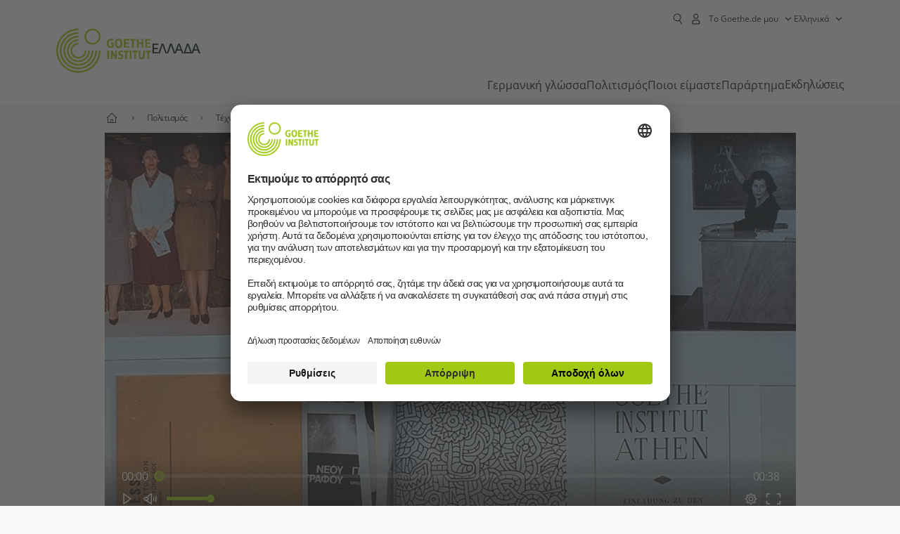

--- FILE ---
content_type: text/html
request_url: https://www.goethe.de/ins/gr/el/kul/kue/fun.html
body_size: 25128
content:







	

	

	


	

	

	

















	


	






<!DOCTYPE html>
<html lang="el" dir="ltr">
	









	








	
	



	











	








	
	



	








	
	
	<head>
		<meta charset="UTF-8">

		

		
			
				
			




	<title>Tόπος εύρεσης: Γκαίτε, Ομήρου. Σημειακές αρχειακές συγκλίσεις - Goethe-Institut Ελλάδα</title>


	
		
			
		

		

		<meta http-equiv="language" content="el">

		
			<link rel="alternate" media="only screen and (max-width: 640px)" href="https://www.goethe.de/ins/gr/el/m/kul/kue/fun.html" >
		

		<meta http-equiv="X-UA-Compatible" content="IE=edge"/>
		<meta name="viewport" content="width=device-width"/>

		




    
        
            <!-- $$customhtml:metadescription$$ -->
            <!-- $$customhtml:testHtml$$ -->
        
    


    

		

		
		
			<meta data-name="redirect-url" data-type="mobile" data-content="https://www.goethe.de/ins/gr/el/m/kul/kue/fun.html">
		

		<meta data-name="search-url" data-content="https://www.goethe.de/ins/gr/el/suche.cfm">
		<meta data-name="search-text" data-content="Αναζήτηση">

		<meta data-name="page-id" data-content="1464349">
		<meta data-name="site-id" data-content="201528">

		
				<meta data-name="pagefeature" data-content="gi-header-v3" />
			
		
		<link rel="canonical" href="https://www.goethe.de/ins/gr/el/kul/kue/fun.html" />

		
			<!-- GI: meta social -->
			
			

		

		



		

		

			

		


		
		
		

			
				
			
				
			
			

			

			

				

			

				

			

				

			

				

			

				

			

				

			

				

			

				

			

				

			

				

			

				

			

				

			

				

			

				

			

				

			

				



		

		



	

	
		

		
		
			
				
		
	
		

		



		

		


		
		
		

			
				
			
			

			

			

				



		

		



	

	


    
		



	
	
	
































































	
	
	





























































    

    <meta property="og:url"                content="https://www.goethe.de/ins/gr/el/kul/kue/fun.html" />
    <meta property="og:type"               content="article" />
    <meta property="og:title"              content="T&#x3cc;&pi;&omicron;&sigmaf; &epsilon;&#x3cd;&rho;&epsilon;&sigma;&eta;&sigmaf;&#x3a; &Gamma;&kappa;&alpha;&#x3af;&tau;&epsilon;, &Omicron;&mu;&#x3ae;&rho;&omicron;&upsilon;. &Sigma;&eta;&mu;&epsilon;&iota;&alpha;&kappa;&#x3ad;&sigmaf; &alpha;&rho;&chi;&epsilon;&iota;&alpha;&kappa;&#x3ad;&sigmaf; &sigma;&upsilon;&gamma;&kappa;&lambda;&#x3af;&sigma;&epsilon;&iota;&sigmaf;" />
    <meta property="og:description"        content="" />
    <meta property="og:locale"             content="el_EL" />

    
    

    
    <meta name="twitter:card" content="summary_large_image">
	<meta name="twitter:domain"             content="goethe.de" />
	<meta name="twitter:site"               content="@GI_weltweit" />



		

		
		

		



		

		


		
		
		

			
				
			
			

			

			

				

			

				

			

				



		

		



	

	<script type="application/ld+json">{"@context": "https://schema.org","@graph": [{"dateModified":"July, 04 2023 12:17:44 +0200","datePublished":"January, 06 2026 09:07:31 +0100","@type":"WebPage","url":"https://www.goethe.de/ins/gr/el/kul/kue/fun.html","@id":"https://www.goethe.de/ins/gr/el/kul/kue/fun.html/#webpage","name":"Tόπος εύρεσης: Γκαίτε, Ομήρου. Σημειακές αρχειακές συγκλίσεις","description":""}, 
{"@type":"WebSite","url":"https://www.goethe.de/ins/gr/el/index.html","@id":"https://www.goethe.de/ins/gr/el/index.html#website"}, 
{"thumbnailUrl":["https://www.goethe.de/resources/files/jpg1201/20221010_068_fundort_vangelispatsialos_web-v1111.jpg"],"copyrightNotice":"  ","contentUrl":"https://goethemp4s.akamaized.net/resources/files/mp451/design-ohne-titel.mp4","@context":"https://schema.org","@type":"VideoObject","uploadDate":"2023-06-14","name":"Σημειακές αρχειακές συγκλίσεις","description":""}]}</script>
		
				<script type="application/ld+json">{"itemListElement":[{"item":{"@id":"https://www.goethe.de/ins/gr/el/index.html","name":"Αρχική"},"position":1,"@type":"ListItem"},{"item":{"@id":"https://www.goethe.de/ins/gr/el/kul.html","name":"Πολιτισμός"},"position":2,"@type":"ListItem"},{"item":{"@id":"https://www.goethe.de/ins/gr/el/kul/kue.html","name":"Τέχνες"},"position":3,"@type":"ListItem"},{"item":{"@id":"https://www.goethe.de/ins/gr/el/kul/kue/fun.html","name":"Tόπος εύρεσης: Γκαίτε, Ομήρου. Σημειακές αρχειακές συγκλίσεις"},"position":4,"@type":"ListItem"}],"@context":"https://schema.org","@type":"BreadcrumbList"}</script>
			

		<!-- $$customhtml:metakeywords$$ -->
	
		<link rel="preload" href="/resources/relaunch/fonts/OpenSans-VariableFont_wdth_wght.ttf" as="font" type="font/truetype-variations" crossorigin>
	
		

		<!-- $$customhtml:sharifffunction$$ -->

		<script src="/resources/js/goethe.main.gimin.js"></script>
		<script src="/resources/js/jquery-3.6.3.min.js" defer></script>
		
		<script src="/resources/relaunch/js/bootstrap.bundle-5.1.3.min.js" defer></script>
		<script src="/resources/js/goethe.support.gimin.js" defer></script>
		<script src="/services/cas/assets/js/sso.js" defer></script>

		

		
        <script src="/resources/relaunch/js/bodyScrollLock.min.js" defer></script>
        <script src="/resources/relaunch/js/responsive-header-v3.gimin.js" defer></script>
    
            <script src="/resources/relaunch/js/goethe_v3/breadcrumb.gimin.js" defer></script>
        

		<link rel="shortcut icon" href="/resources/relaunch/img/favicon.ico"/>
		<link rel="icon" sizes="16x16" href="/resources/relaunch/img/icon-16x16.png"/>
		<link rel="shortcut icon" sizes="16x16" href="/resources/relaunch/img/icon-16x16.ico" type="image/ico"/>
		<link rel="shortcut icon" sizes="32x32" href="/resources/relaunch/img/icon-32x32.ico" type="image/ico"/>
		<link rel="icon" sizes="192x192" href="/resources/relaunch/img/touch-icon-192x192.png"/>
		<link rel="apple-touch-icon-precomposed" sizes="180x180" href="/resources/relaunch/img/apple-touch-icon-180x180-precomposed.png"/>
		<link rel="apple-touch-icon-precomposed" sizes="152x152" href="/resources/relaunch/img/apple-touch-icon-152x152-precomposed.png"/>
		<link rel="apple-touch-icon-precomposed" sizes="144x144" href="/resources/relaunch/img/apple-touch-icon-144x144-precomposed.png"/>
		<link rel="apple-touch-icon-precomposed" sizes="120x120" href="/resources/relaunch/img/apple-touch-icon-120x120-precomposed.png"/>
		<link rel="apple-touch-icon-precomposed" sizes="114x114" href="/resources/relaunch/img/apple-touch-icon-114x114-precomposed.png"/>
		<link rel="apple-touch-icon-precomposed" sizes="76x76" href="/resources/relaunch/img/apple-touch-icon-76x76-precomposed.png"/>
		<link rel="apple-touch-icon-precomposed" sizes="72x72" href="/resources/relaunch/img/apple-touch-icon-72x72-precomposed.png"/>
		<link rel="apple-touch-icon-precomposed" href="/resources/relaunch/img/apple-touch-icon-precomposed.png"/>
		<!-- $$customhtml:embeddedCodeLinks$$ -->

		

		<link rel="stylesheet" type="text/css" href="/resources/relaunch/js/bitmovin/bitmovinplayer-ui.css">
<link rel="stylesheet" type="text/css" href="/resources/relaunch/js/bitmovin/bitmovinplayer-ui-custom.gimin.css">
<link rel="stylesheet" type="text/css" href="/resources/relaunch/js/flexslider/flexslider.css">
		
<script src="/resources/relaunch/js/bitmovin/modules/bitmovinplayer-core.js" defer></script>
<script src="/resources/relaunch/js/bitmovin/modules/bitmovinplayer-engine-native.js" defer></script>
<script src="/resources/relaunch/js/bitmovin/modules/bitmovinplayer-engine-bitmovin.js" defer></script>
<script src="/resources/relaunch/js/bitmovin/modules/bitmovinplayer-mserenderer.js" defer></script>
<script src="/resources/relaunch/js/bitmovin/modules/bitmovinplayer-abr.js" defer></script>
<script src="/resources/relaunch/js/bitmovin/modules/bitmovinplayer-dash.js" defer></script>
<script src="/resources/relaunch/js/bitmovin/modules/bitmovinplayer-xml.js" defer></script>
<script src="/resources/relaunch/js/bitmovin/modules/bitmovinplayer-container-mp4.js" defer></script>
<script src="/resources/relaunch/js/bitmovin/modules/bitmovinplayer-container-ts.js" defer></script>
<script src="/resources/relaunch/js/bitmovin/modules/bitmovinplayer-hls.js" defer></script>
<script src="/resources/relaunch/js/bitmovin/modules/bitmovinplayer-polyfill.js" defer></script>
<script src="/resources/relaunch/js/bitmovin/modules/bitmovinplayer-style.js" defer></script>
<script src="/resources/relaunch/js/bitmovin/modules/bitmovinplayer-subtitles.js" defer></script>
<script src="/resources/relaunch/js/bitmovin/modules/bitmovinplayer-subtitles-vtt.js" defer></script>
<script src="/resources/relaunch/js/bitmovin/modules/bitmovinplayer-subtitles-cea608.js" defer></script>
<script src="/resources/relaunch/js/bitmovin/modules/bitmovinplayer-subtitles-native.js" defer></script>
<script src="/resources/relaunch/js/bitmovin/bitmovinplayer-ui.js" defer></script>
<script src="/resources/relaunch/js/bitmovin/bitmovinplayer-init.js" defer></script>
<script src="/resources/relaunch/js/flexslider/jquery.flexslider-min.js" defer></script>
<script src="/resources/relaunch/js/flexslider/flexslider.internal.gimin.js" defer></script>


		
        <link rel="stylesheet" type="text/css" href="/resources/relaunch/css/goethe_v3/header.gimin.css">
    

		<link rel="stylesheet" type="text/css" href="/resources/relaunch/css/styles.001.gimin.css"/>
		<link rel="stylesheet" type="text/css" href="/resources/relaunch/css/subobjects.gimin.css"/>

		

		
			<link rel="stylesheet" type="text/css" href="/resources/relaunch/css/sprache_el.css"/>
		

		

		<style>
			.hidden { display:none; }
			.flexslider { border:0; box-shadow:none;}
			.flex-control-nav { bottom:-30px; }

			
		</style>

		<!-- Facebook Meta -->
		<!-- $$customhtml:metadata_facebook$$ -->

		

		





    
    <!-- BEGIN Usercentrics related code -->
    

    <link rel="preconnect" href="//app.usercentrics.eu" />
    <link rel="preconnect" href="//api.usercentrics.eu" />
    <link rel="preconnect" href="//privacy-proxy.usercentrics.eu" />
    <link rel="preload" href="//app.usercentrics.eu/browser-ui/latest/loader.js" as="script" />
    <link rel="preload" href="//privacy-proxy.usercentrics.eu/latest/uc-block.bundle.js" as="script" />
    <script id="usercentrics-cmp" data-language="el" data-settings-id="rTbKQ4Qc-" src="https://app.usercentrics.eu/browser-ui/latest/loader.js" async></script>

    <meta data-privacy-proxy-server="https://privacy-proxy-server.usercentrics.eu">

    <script type="application/javascript" src="https://privacy-proxy.usercentrics.eu/latest/uc-block.bundle.js"></script>
    
    <script>
        // The following services are not blocked:
        uc.deactivateBlocking([
            'rJOZc4jOiWQ', // Webtrekk
            'Ouzxu26Rv', // Mapp Intelligence Full Feature Tracking
            'Hko_qNsui-Q', // reCAPTCHA
            'SkdccNsdj-X' // Btmvn
        ]);

        // The page is reloaded after opting in to the following services:
        uc.reloadOnOptIn('U8QkTd2W'); // Mapbox
        uc.reloadOnOptIn('S1pcEj_jZX'); // Google Maps
        uc.reloadOnOptIn('RO1d0uR2fCybGj'); // MapTiler
        uc.reloadOnOptIn('lZ1Yj0x9eu-o4J'); // Stationista

        // The page is reloaded after opting out of the following services:
        uc.reloadOnOptOut('U8QkTd2W'); // Mapbox
        uc.reloadOnOptOut('S1pcEj_jZX'); // Google Maps

        // Custom elements to block
        uc.blockElements({
            'RO1d0uR2fCybGj': '.map-maptiler', // MapTiler
			'lZ1Yj0x9eu-o4J': '.embedded-code-stationista' // Stationista
        });
    </script>
    
    <!-- END Usercentrics related code -->
    <!-- IMPORTANT: all other scripts are added **after** the Smart Data Protector -->
    


		




    <!-- Google Tag Manager -->
    <script type="text/javascript">
        window.dataLayer=window.dataLayer||[];function gtag(){dataLayer.push(arguments)}gtag("consent","default",{ad_user_data:"denied",ad_personalization:"denied",ad_storage:"denied",analytics_storage:"denied",wait_for_update:2000});gtag("set","ads_data_redaction",true);window.dataLayer.push({'internal_ip':`${/(^|;|\s*)IGNOREME=yes/.test(document.cookie)}`});
    </script>
    <script type="text/javascript">
        (function(w,d,s,l,i){w[l]=w[l]||[];w[l].push({'gtm.start':new Date().getTime(),event:'gtm.js'});var f=d.getElementsByTagName(s)[0],j=d.createElement(s),dl=l!='dataLayer'?'&l='+l:'';j.async=true;j.src='https://www.googletagmanager.com/gtm.js?id='+i+dl;f.parentNode.insertBefore(j,f)})(window,document,'script','dataLayer','GTM-W3QG49');
    </script>
    <!-- End Google Tag Manager -->


		<!-- $$customhtml:webtrekConfigurations$$ -->
	
<!-- - - - - - - - - - - - - - - - - - - - - - - - - - - - - - - - - - - - - - - -
Last Update: 2025-02-10 10:58 (Generated: 2026-01-06 09:32, Published: 2026-01-06 09:07) fun.html (PID: 1464349 / FID: 21711463 / HTML / Public / el)
- - - - - - - - - - - - - - - - - - - - - - - - - - - - - - - - - - - - - - - - -->
<meta name="CONTENS CMS" property="pid" content="1464349" />
</head>


	<body class="lp_201528 gi-global-head">
	
		<div class="masterContainer" dir="ltr">
		

	<p class="hide sr-only">Γρήγορη πρόσβαση:</p>
	<a class="hide zeig sr-only sr-only-focusable" href="#inhalt" tabindex="1" accesskey="1">Απευθείας μετάβαση στο περιεχόμενο (Alt 1)</a>
	<a class="hide zeig sr-only sr-only-focusable" href="#hauptNavigation" accesskey="3">Απευθείας μετάβαση στην κύρια πλοήγηση (Alt 2)</a>

		














    

    

    
        <!-- Webtrekk 5.CONTENS, (c) www.webtrekk.de -->
        
				<script type="text/plain" data-usercentrics="Mapp Intelligence Full Feature Tracking" src="/resources/relaunch/js/tiLoader.min.js"></script>
				<script type="text/plain" data-usercentrics="Mapp Intelligence Full Feature Tracking">
					window._ti = window._ti || {};
					
					window._ti["linkTrack"] = "standard";
					window._ti["contentId"] = "www_goethe_de.ins.gr.el.kul.kue.fun";
					window._ti["contentGroup"] = {"3":"gr","18":"0","4":"kul","12":"Europa 1","15":"Fundort: Goethe Omirou. Punktuelle archivarische Konvergenzen ","6":"fun","2":"ins","9":"Griechenland","5":"kue","10":"Griechenland (LP)","1":"www.goethe.de"};
					window._ti["customParameter"] = {"17":"201528","16":"45","14":"1464349","1":"el"};
				</script>
			
        <script>
            /* Form tracking */
            function webtrekkWatchAllForm() {
                if (!window.wts) {
                    return setTimeout(webtrekkWatchAllForm, 500)
                }

                $("form").each(function () {
                    var $form = $(this);
                    if (typeof $form[0].dataset.beingTracked != 'undefined' && $form[0].dataset.beingTracked === 'true') {
                        window.wts.push(['multipleFormTrackInstall', $form[0]]);
                    }
                })

                console.log("Watched All Forms")
            }

            setTimeout(webtrekkWatchAllForm, 500)
            /* ------------- */

            /* File tracking */
            function trackDownloadLink(link) {
                if (!link.href)
                    return;

                const filePath = link.href
                                    .substring(link.href.indexOf('/') + 2)
                                    .replaceAll(".", "_")
                                    .replaceAll("/", ".");

                link.addEventListener("click", () => {
                    if (typeof window.wt !== "undefined" && typeof window.wt.sendinfo === "function") {
                        window.wt.sendinfo({linkId: filePath});
                    }
                });
            }

            document.addEventListener("DOMContentLoaded", () => {
                document
                    .querySelectorAll("a[data-filetracking=true]")
                    .forEach(link => trackDownloadLink(link));
            });
            /* ------------- */
        </script>
    
        <!-- /Webtrekk 5.CONTENS -->
    




	
	
		


	
		









	

	

	


	

	

	








    

    

    

    

    

    

    

    

    

    

    

    

    

    

    

    




		

		
			





	








	
	



	



	
	
		
			
		
	



		
	


    
    <header class="gi-page-header">
        <div class="header-container">
            <div class="header-brand-container">
                <a class="wordmark-container" aria-label="Startseite Goethe-Institut" href="../../../el/index.html">
                    <svg id="claim-gi" class="wordmark-goethe-institut" xmlns="http://www.w3.org/2000/svg" width="166" height="16" viewBox="0 0 166.045 16" focusable="false" aria-hidden="true">
                        <path d="M10.737,15.174a8.41,8.41,0,0,1-1.907.6,11.542,11.542,0,0,1-2.3.227,8.377,8.377,0,0,1-2.985-.475A4.7,4.7,0,0,1,1.513,14.07a6.25,6.25,0,0,1-1.15-2.488A15.418,15.418,0,0,1,0,8.01,14.57,14.57,0,0,1,.394,4.387,6.3,6.3,0,0,1,1.6,1.9,4.8,4.8,0,0,1,3.658.465,8.566,8.566,0,0,1,6.633,0,11.325,11.325,0,0,1,8.654.186,8.267,8.267,0,0,1,10.446.7L10.177,3.117a8.132,8.132,0,0,0-1.606-.485,9.154,9.154,0,0,0-1.793-.175,5.794,5.794,0,0,0-1.855.258A2.541,2.541,0,0,0,3.689,3.6,4.068,4.068,0,0,0,3.005,5.3,14.472,14.472,0,0,0,2.8,7.99,15.071,15.071,0,0,0,3,10.663a4.367,4.367,0,0,0,.632,1.693,2.333,2.333,0,0,0,1.14.888,4.959,4.959,0,0,0,1.7.258,5.993,5.993,0,0,0,1.886-.268V7.412h2.384v7.763ZM24.831,7.99a17.78,17.78,0,0,1-.332,3.726,6.2,6.2,0,0,1-1.067,2.477,4.126,4.126,0,0,1-1.876,1.383A7.946,7.946,0,0,1,18.8,16a7.544,7.544,0,0,1-2.736-.444,4.2,4.2,0,0,1-1.865-1.4,6.508,6.508,0,0,1-1.078-2.477,16.543,16.543,0,0,1-.352-3.685A17.027,17.027,0,0,1,13.11,4.3a6.4,6.4,0,0,1,1.067-2.477A4.131,4.131,0,0,1,16.043.434,7.774,7.774,0,0,1,18.8,0a7.774,7.774,0,0,1,2.757.434,4.131,4.131,0,0,1,1.865,1.394A6.4,6.4,0,0,1,24.489,4.3,17.027,17.027,0,0,1,24.831,7.99Zm-2.8,0a18.362,18.362,0,0,0-.166-2.735,4.442,4.442,0,0,0-.549-1.672,1.971,1.971,0,0,0-1.005-.836A4.432,4.432,0,0,0,18.8,2.519a4.342,4.342,0,0,0-1.5.227,1.977,1.977,0,0,0-.995.836,4.558,4.558,0,0,0-.56,1.672,17.3,17.3,0,0,0-.176,2.735,17.3,17.3,0,0,0,.176,2.735,4.664,4.664,0,0,0,.56,1.683,1.965,1.965,0,0,0,.995.846,4.342,4.342,0,0,0,1.5.227,4.256,4.256,0,0,0,1.513-.237,2.026,2.026,0,0,0,1.005-.846,4.442,4.442,0,0,0,.549-1.672A18.362,18.362,0,0,0,22.033,7.99Zm14.654,5.285-0.062,2.457H27.36V0.248h8.975l0.041,2.477H30.013V6.586h5.41V8.857h-5.41v4.418h6.674ZM44.315,2.787V15.732H41.62V2.787H37.682l0.062-2.539H48.211l0.062,2.539H44.315ZM58.347,15.732V9H52.771v6.73H50.1V0.248h2.674V6.5h5.576V0.248h2.674V15.732H58.347Zm15.11-2.457-0.062,2.457H64.13V0.248H73.1l0.041,2.477H66.783V6.586h5.41V8.857h-5.41v4.418h6.674ZM80.587,7.7V9.6H75.322V7.7h5.265Zm2.923-7.453h2.715V15.732H83.509V0.248ZM98.661,15.732L92.8,6.338l-0.85-1.445L91.9,4.914l0.021,1.672v9.146H89.562V0.248H91.9l5.472,9,0.85,1.425,0.041-.021L98.226,9V0.248h2.363V15.732H98.661Zm13.638-4.48a4.573,4.573,0,0,1-1.327,3.5A5.293,5.293,0,0,1,107.2,16a8.734,8.734,0,0,1-2.29-.289,7.751,7.751,0,0,1-1.938-.805l0.373-2.415a8.042,8.042,0,0,0,1.8.795,6.916,6.916,0,0,0,1.99.279,2.942,2.942,0,0,0,1.959-.547,2,2,0,0,0,.632-1.6,1.544,1.544,0,0,0-.5-1.2A5.02,5.02,0,0,0,108,9.414q-0.736-.351-1.606-0.692a7.351,7.351,0,0,1-1.606-.867,4.614,4.614,0,0,1-1.233-1.321,3.819,3.819,0,0,1-.5-2.054,5.229,5.229,0,0,1,.29-1.765,3.769,3.769,0,0,1,.9-1.425,4.2,4.2,0,0,1,1.534-.95A6.383,6.383,0,0,1,107.988,0a9.923,9.923,0,0,1,2.042.206A8.774,8.774,0,0,1,111.8.764L111.47,3.117a14.852,14.852,0,0,0-1.669-.465,7.841,7.841,0,0,0-1.648-.175,4.217,4.217,0,0,0-1.2.145,2.122,2.122,0,0,0-.777.4,1.431,1.431,0,0,0-.425.6,2.121,2.121,0,0,0-.124.733,1.457,1.457,0,0,0,.5,1.156,4.948,4.948,0,0,0,1.233.764q0.736,0.33,1.606.671a7.351,7.351,0,0,1,1.606.867A4.521,4.521,0,0,1,111.8,9.156,3.973,3.973,0,0,1,112.3,11.252Zm7.524-8.465V15.732h-2.695V2.787h-3.938l0.062-2.539H123.72l0.062,2.539h-3.959Zm6.011-2.539h2.715V15.732h-2.715V0.248Zm11.4,2.539V15.732H134.54V2.787H130.6l0.062-2.539h10.467l0.062,2.539h-3.959Zm16.623,7.7a5.543,5.543,0,0,1-1.4,4.17A5.723,5.723,0,0,1,148.344,16a5.8,5.8,0,0,1-4.135-1.342,5.494,5.494,0,0,1-1.42-4.17V0.248h2.674v10.2a3.211,3.211,0,0,0,.694,2.3,3.719,3.719,0,0,0,4.363.01,3.238,3.238,0,0,0,.684-2.312V0.248h2.653v10.24Zm8.229-7.7V15.732h-2.695V2.787h-3.938l0.062-2.539h10.467l0.062,2.539h-3.959Z"></path>
                    </svg>
                </a>
                <a class="logo-container" aria-label="Startseite Goethe-Institut" href="../../../el/index.html">
                    <svg id="logo-gi" class="logo-goethe-institut" width="137" height="65" viewBox="0 0 137 65" fill="none" xmlns="http://www.w3.org/2000/svg" focusable="false">
                        <title>Logo Goethe-Institut</title>
                        <path fill-rule="evenodd" clip-rule="evenodd" d="M32.0006 3.1595V0.609375C14.3261 0.610478 0 14.9366 0 32.6099C0 50.2833 14.3272 64.6094 32.0006 64.6094C49.6728 64.6094 64 50.2855 64 32.611L61.4675 32.6099C61.4686 48.8743 48.266 62.0604 32.0006 62.0604C15.7351 62.0604 2.54902 48.8743 2.54902 32.6099C2.54902 16.3445 15.7351 3.1595 32.0006 3.1595ZM32.0005 8.32258V5.73277C17.1563 5.73277 5.12119 17.7656 5.12119 32.611C5.12119 47.4564 17.1563 59.4904 32.0005 59.4904C46.8437 59.4904 58.8601 47.4575 58.8601 32.6121L56.3055 32.611C56.3055 46.0242 45.4138 56.8984 32.0005 56.8984C18.5862 56.8984 7.71321 46.0242 7.71321 32.611C7.71321 19.1978 18.5851 8.32258 32.0005 8.32258ZM32.0005 10.9091L31.9994 13.4846C21.4351 13.4846 12.873 22.0489 12.873 32.611C12.873 43.1753 21.4351 51.7375 31.9994 51.7375C42.5605 51.7375 51.1413 43.1753 51.1413 32.611H53.7003C53.7003 44.6108 43.997 54.335 31.9994 54.335C20.0008 54.335 10.2733 44.6097 10.2733 32.6099C10.2733 20.6123 20.0008 10.9102 32.0005 10.9091ZM31.9995 18.5793L31.9983 16.0303C22.843 16.0314 15.4198 23.4546 15.4198 32.6099C15.4198 41.7674 22.843 49.1907 31.9995 49.1907C41.1559 49.1907 48.5967 41.7674 48.5967 32.6099L46.0565 32.611C46.0565 40.3617 39.749 46.6439 31.9995 46.6439C24.2488 46.6439 17.9655 40.3617 17.9655 32.6099C17.9655 24.8603 24.2488 18.5793 31.9995 18.5793ZM121.605 32.6243V40.548C121.605 41.9427 122.119 42.7376 123.421 42.7376C124.735 42.7376 125.218 41.9571 125.218 40.548H125.219V32.6243H127.834V40.6451C127.834 43.5612 126.332 44.9868 123.415 44.9868C120.464 44.9868 118.964 43.5612 118.964 40.6451V32.6243H121.605ZM96.1814 33.03C95.339 32.6408 94.4659 32.4302 93.3633 32.4302C90.5596 32.4302 89.3502 34.0498 89.3502 36.1082C89.3502 38.3484 90.9368 39.0592 92.2918 39.6661C93.3015 40.1184 94.1825 40.5131 94.1825 41.44C94.1825 42.2746 93.6566 42.8358 92.5519 42.8358C91.4648 42.8358 90.5431 42.4686 89.6401 41.9593L89.2995 44.129C90.2388 44.6792 91.4008 44.9868 92.6654 44.9868C95.2905 44.9868 96.7767 43.5293 96.7767 41.1489C96.7767 38.7477 95.0687 37.9971 93.6839 37.3886C92.7396 36.9736 91.9455 36.6247 91.9455 35.8635C91.9455 35.2339 92.2685 34.611 93.5904 34.611C94.4195 34.611 95.1538 34.8326 95.8903 35.1534L96.1814 33.03ZM117.705 32.6243V34.8117H115.201V44.7762H112.561V34.8117H110.057V32.6243H117.705ZM104.691 34.8117V32.6243H97.0424V34.8117H99.5462V44.7762H102.187V34.8117H104.691ZM136.712 32.6243V34.8117H134.208V44.7762H131.569V34.8117H129.064V32.6243H136.712ZM85.0856 39.719L81.3492 32.6243H78.938V44.7762H81.3492V37.6826L85.0856 44.7762H87.4979V32.6243H85.0856V39.719ZM108.707 32.6243V44.7751H106.04V32.6243H108.707ZM76.2831 44.7751V32.6243H73.6173V44.7751H76.2831ZM32.0005 21.1305L31.9983 23.6806C27.0646 23.6806 23.068 27.6784 23.068 32.611C23.068 37.5437 27.0657 41.5414 31.9983 41.5414C36.931 41.5414 40.9453 37.5437 40.9453 32.611H43.4766C43.4766 38.9582 38.3455 44.1004 31.9994 44.1004C25.6534 44.1004 20.5079 38.9582 20.5079 32.6099C20.5079 26.2638 25.6523 21.1305 32.0005 21.1305ZM95.3005 21.9993C95.3005 17.3478 93.5739 15.3434 89.9962 15.3434C86.4208 15.3434 84.692 17.3478 84.692 21.9993C84.692 26.6508 86.4869 28.6728 89.9962 28.6728C93.5728 28.6728 95.3005 26.7512 95.3005 21.9993ZM79.0935 15.511C80.1849 15.511 81.6061 15.7293 82.4793 16.0821L82.2114 18.2816C81.4242 17.963 80.1861 17.7612 79.2445 17.7612C76.9921 17.7612 75.4805 18.7844 75.4805 22.0081C75.4805 25.2826 76.9766 26.3035 78.9082 26.3035C79.2875 26.3035 79.7472 26.2815 80.0515 26.2286V23.1162H78.3184V20.9354H82.681V27.8669C81.8255 28.2693 80.2522 28.5549 78.9755 28.5549C75.0296 28.5549 72.711 26.4413 72.711 22.0423C72.711 17.5418 75.2126 15.511 79.0935 15.511ZM118.903 20.684V15.7128H116.201V28.3035H118.903V22.9298H122.952V28.3035H125.654V15.7128H122.952V20.684H118.903ZM114.679 15.7128V17.9795H111.943V28.3035H109.209V17.9795H106.473V15.7128H114.679ZM105.347 17.9586V15.7128H97.4096V28.3035H105.523V26.0577H100.113V22.9442H104.556V20.7226H100.113V17.9586H105.347ZM136.267 15.7128V17.9586H131.033V20.7226H135.477V22.9442H131.033V26.0577H136.444V28.3035H128.33V15.7128H136.267ZM87.4616 22.0004C87.4605 18.6741 88.2995 17.5848 89.9962 17.5848C91.7107 17.5848 92.5331 18.6576 92.5331 22.0004C92.5331 25.3267 91.7107 26.4491 90.0139 26.4491C88.2995 26.4491 87.4616 25.3421 87.4616 22.0004ZM52.331 0.610478C58.7763 0.610478 64.0011 5.8342 64.0011 12.2795C64.0011 18.727 58.7763 23.9508 52.331 23.9508C45.8834 23.9508 40.6586 18.727 40.6597 12.2795C40.6597 5.8342 45.8834 0.610478 52.331 0.610478ZM43.2606 12.2806C43.2606 7.27078 47.32 3.20911 52.331 3.20911C57.3375 3.20911 61.4003 7.27078 61.4003 12.2806C61.4003 17.2894 57.3375 21.351 52.331 21.351C47.32 21.351 43.2606 17.2894 43.2606 12.2806Z"></path>
                    </svg>
                </a>
                
		

		



		

		

			

		


		
		
		

			
				
			
				
			
			

			

			

				

			

				

			

				



		

		



	

	


    
        <div class="name-extension-c">
            <p class="name-extension">
                
                    <span class="name-extension-title">Ελλάδα</span>
                
            </p>
        </div>
    

            </div>
            <div class="navigation-toggle-container">
                <button class="navigation-toggle" type="button" aria-controls="navigation-container" aria-expanded="false" aria-label="Άνοιγμα μενού" data-nav-mobilenavtoggle>
                    <svg aria-hidden="true" focusable="false" class="icon icon-20">
                        <use xlink:href="/resources/relaunch/icons/sprites/generic.svg#icon-burger-menu-medium"></use>
                    </svg>
                </button>
            </div>

            <div class="gi-navigation-container mobile-navigation-hidden" id="navigation-container">
                <nav class="meta-navigation-container" aria-label="Meta Navigation" data-metanav-container>
                    <ul class="meta-navigation-level-0">
						<li class="meta-navigation-level-0-item gi-meta-search">
                            <button class="gi-navigation-search-open-button" aria-label="Suchen" aria-expanded="false" data-search-open>
                                <svg aria-hidden="true" focusable="false" class="icon icon-24">
                                    <use xlink:href="/resources/relaunch/icons/sprites/generic.svg#icon-loupe-right-hand-light"></use>
                                </svg>
                            </button>
						</li>

                        

                        

                        
		
			
		
			
		
			
		
			
		
			
		
			
		
	
		
			
		
			
		
			
		
			
		
			
		
			
		
	
		
			
		
			
		
			
		
			
		
			
		
			
		
	
		
			
		
			
		
			
		
			
		
			
		
			
		
	
		
			
		
			
		
			
		
			
		
			
		
			
		
	
		
			
		
			
		
			
		
			
		
			
		
			
		
			
		
			



    <li class="meta-navigation-level-0-item has-toggle gi-meta-mygoethe-primary" data-logindisplay="v2">
        <button
            class="navigation-toggle meta-navigation-toggle"
            type="button"
            aria-controls="account-dropdown"
            aria-expanded="false"
            aria-label="Άνοιγμα του μενού
MeinGoethe.de
"
            aria-haspopup="true"
            data-accnav-trigger>

            <svg aria-hidden="true" focusable="false" class="icon icon-24 icon-avatar-outlined-bold">
                <use xlink:href="/resources/relaunch/icons/sprites/generic.svg#icon-avatar-outlined-bold"></use>
            </svg>
            <svg aria-hidden="true" focusable="false" class="icon icon-24 icon-filled">
                <use xlink:href="/resources/relaunch/icons/sprites/generic.svg#icon-avatar-filled-medium"></use>
            </svg>
            <span class="meta-navigation-level-0-button-text sr-text">Το Goethe.de μου<span class="desktop-name" data-logindisplay-user="name"></span></span>
            <svg aria-hidden="true" focusable="false" class="icon icon-12 ms-1">
                <use xlink:href="/resources/relaunch/icons/sprites/generic.svg#icon-chevron-medium-up"></use>
            </svg>
        </button>

        <div class="meta-navigation-level-1-wrapper" id="account-dropdown" hidden>
            <div class="meta-navigation-level-1-container">
                <p id="meta-navigation-level-1-hdl-id" class="meta-navigation-level-1-hdl">Το Goethe.de μου</p>

                <div class="user-container" data-logindisplay-container="user" hidden>
                    <p class="image-wrapper" aria-hidden="true" data-logindisplay-container="user-image" hidden>
                       <img src="" class="user-image" width="40" height="40" alt="" data-logindisplay-user="image">
                    </p>
                    <svg class="icon icon-40" aria-hidden="true" focusable="false" data-logindisplay-container="user-image-dummy">
                        <use xlink:href="/resources/relaunch/icons/sprites/generic.svg#icon-avatar-circled-filled-light"></use>
                    </svg>
                    <p class="user-name">
                        <a href="https://my.goethe.de/kdf/pro" class="user-profile-link stretched-link" data-logindisplay-user="name"></a>
                    </p>
                </div>

                <ul class="meta-navigation-level-1 gi-meta-mygoethe-secondary" aria-labelledby="meta-navigation-level-1-hdl-id" data-logindisplay-container="logged-out">
                    
                        <li class="meta-navigation-level-1-item">
                            <a class="meta-navigation-level-1-link" href="/services/cas/login/goethe/?locale=el&targetURL=https://my.goethe.de/kdf/elearning&langId=45&module=default" target="_self">Τα τμήματα και οι εξετάσεις μου</a>
                        </li>
                    
                        <li class="meta-navigation-level-1-item">
                            <a class="meta-navigation-level-1-link" href="/services/cas/login/goethe/?locale=el&targetURL=https://www.goethe.de/prj/dfd/en/index.cfm&langId=45&module=default" target="_self">Deutsch für dich</a>
                        </li>
                    
                        <li class="meta-navigation-level-1-item">
                            <a class="meta-navigation-level-1-link" href="/services/cas/login/goethe/?locale=el&targetURL=https://my.goethe.de/kdf/library&langId=45&module=default" target="_self">Ο «e-δανεισμός» μου</a>
                        </li>
                    
                        <li class="meta-navigation-level-1-item">
                            <a class="meta-navigation-level-1-link" href="/services/cas/login/goethe/?locale=el&targetURL=https://my.goethe.de/kdf/newsletter&langId=45&module=default" target="_self">Ενημερωτικό δελτίο</a>
                        </li>
                    
                        <li class="meta-navigation-level-1-item">
                            <a class="meta-navigation-level-1-link" href="/services/cas/login/goethe/?locale=el&targetURL=https://my.goethe.de/kdf/pro&langId=45&module=default" target="_self">Το προφίλ μου</a>
                        </li>
                    

                    <li class="meta-navigation-level-1-item">
                        <a class="meta-navigation-level-1-link login-link" href="/services/cas/login/goethe/?locale=el&langId=45&module=default">
                            Σύνδεση
                            <svg aria-hidden="true" focusable="false" class="icon icon-24">
                                <use xlink:href="/resources/relaunch/icons/sprites/generic.svg#icon-arrow-link-medium-right"></use>
                            </svg>
                        </a>
                    </li>
                </ul>

                <ul class="meta-navigation-level-1 gi-meta-mygoethe-secondary" aria-labelledby="meta-navigation-level-1-hdl-id" data-logindisplay-container="logged-in" hidden>
                    
                        <li class="meta-navigation-level-1-item">
                            <a class="meta-navigation-level-1-link" href="https://my.goethe.de/kdf/elearning" target="_self">Τα τμήματα και οι εξετάσεις μου</a>
                        </li>
                    
                        <li class="meta-navigation-level-1-item">
                            <a class="meta-navigation-level-1-link" href="https://www.goethe.de/prj/dfd/en/index.cfm" target="_self">Deutsch für dich</a>
                        </li>
                    
                        <li class="meta-navigation-level-1-item">
                            <a class="meta-navigation-level-1-link" href="https://my.goethe.de/kdf/library" target="_self">Ο «e-δανεισμός» μου</a>
                        </li>
                    
                        <li class="meta-navigation-level-1-item">
                            <a class="meta-navigation-level-1-link" href="https://my.goethe.de/kdf/newsletter" target="_self">Ενημερωτικό δελτίο</a>
                        </li>
                    
                        <li class="meta-navigation-level-1-item">
                            <a class="meta-navigation-level-1-link" href="https://my.goethe.de/kdf/pro" target="_self">Το προφίλ μου</a>
                        </li>
                    

                    <li class="meta-navigation-level-1-item">
                        <a class="meta-navigation-level-1-link" href="/services/cas/logout/goethe/">Αποσύνδεση</a>
                    </li>
                </ul>

                <button
                    class="navigation-close-button meta-navigation-level-1-close-button"
                    type="button"
                    aria-label="Κλείσιμο του μενού
MeinGoethe.de
"
                    data-accnav-close>

                    <svg aria-hidden="true" focusable="false" class="icon icon-24">
                        <use xlink:href="/resources/relaunch/icons/sprites/generic.svg#icon-close-medium"></use>
                    </svg>
                </button>
            </div>

            <div class="meta-navigation-level-1-bg" data-accnav-bg></div>
        </div>
    </li>


                        


	
		












    
        <li class="meta-navigation-level-0-item has-toggle gi-meta-language-primary">
            <button
                class="navigation-toggle meta-navigation-toggle gi-meta-navigation-language-toggle"
                type="button"
                aria-controls="lang-nav-dropdown"
                aria-expanded="false"
                aria-label="Ελληνικά - Άνοιγμα πλοήγησης γλώσσας"
                aria-haspopup="true"
                data-langnav-trigger>

                <span class="meta-navigation-level-0-button-text current-lang">
                    <span lang="el">
                        <bdi>Ελληνικά</bdi>
                    </span>
                </span>
                <span class="meta-navigation-level-0-button-text current-lang-short">
                    <span lang="el" aria-hidden="true">el</span>
                    <span class="visually-hidden" lang="el">Ελληνικά</span>
                </span>
                <svg aria-hidden="true" focusable="false" class="icon icon-12 ms-2">
                    <use xlink:href="/resources/relaunch/icons/sprites/generic.svg#icon-chevron-medium-up"></use>
                </svg>
            </button>
            <div class="meta-navigation-level-1-wrapper gi-meta-language-secondary" id="lang-nav-dropdown" hidden>
                <div class="meta-navigation-level-1-container">
                    <p class="meta-navigation-level-1-hdl">Γλώσσα</p>
                    <ul class="meta-navigation-level-1">
                        
                            
                            

                            <li class="meta-navigation-level-1-item">
                                <a
                                    class="meta-navigation-level-1-link "
                                    href="../../../de/kul/kue/fun.html" lang="de" ><bdi>Deutsch</bdi></a>
                            </li>
                        
                            
                            

                            <li class="meta-navigation-level-1-item">
                                <a
                                    class="meta-navigation-level-1-link secondary-link-active"
                                    href="../../../el/kul/kue/fun.html" lang="el" aria-current="page"><bdi>Ελληνικά</bdi></a>
                            </li>
                        
                    </ul>
                    <button
                        class="navigation-close-button meta-navigation-level-1-close-button"
                        type="button"
                        aria-label="Κλείσιμο πλοήγησης γλώσσας"
                        data-langnav-close>
                        <svg aria-hidden="true" focusable="false" class="icon icon-24">
                            <use xlink:href="/resources/relaunch/icons/sprites/generic.svg#icon-close-medium"></use>
                        </svg>
                    </button>
                </div>
                <div class="meta-navigation-level-1-bg" data-langnav-bg></div>
            </div>
        </li>
    


	





                    </ul>
                </nav>

                <div class="primary-navigation-wrapper" data-nav-primnavwrapper>
                    


	
		




		

		



		

		

			

		


		
		
		

			
				
			
				
			
			

			

			

				

			

				

			

				



		

		



	

	







    


    <div class="gi-navigation-search-container" data-search>
        <div class="gi-navigation-search">
            <label class="visually-hidden" for="primary-navigation-search-input-699">Αναζήτηση στο goethe.de/ελλάδα</label>
            <input
                class="gi-navigation-search-input"
                id="primary-navigation-search-input-699"
                maxlength="2048"
                name="search"
                type="search"
                aria-autocomplete="both"
                aria-haspopup="false"
                autocapitalize="off"
                autocomplete="off"
                spellcheck="false"
                title=""
                value=""
                placeholder="Αναζήτηση στο goethe.de/ελλάδα"
                aria-label="Αναζήτηση στο goethe.de/ελλάδα"
                data-search-input="https://www.goethe.de/ins/gr/el/suche.html">
            <button class="gi-navigation-search-button" type="submit" aria-label="Suchen" data-search-submit>
                <svg aria-hidden="true" focusable="false" class="icon icon-24">
                    <use xlink:href="/resources/relaunch/icons/sprites/generic.svg#icon-loupe-right-hand-light"></use>
                </svg>
            </button>
            <button class="gi-navigation-search-close-button" aria-label="Löschen" data-search-cancel hidden>
                <svg aria-hidden="true" focusable="false" class="icon icon-24">
                    <use xlink:href="/resources/relaunch/icons/sprites/generic.svg#icon-close-medium"></use>
                </svg>
            </button>
        </div>
        <button class="gi-navigation-search-container-close-button" aria-expanded="false" data-search-close>
            <span class="gi-navigation-search-container-close-button-text">Κλείσιμο</span>
            <span class="gi-navigation-search-container-close-icon">
                <svg aria-hidden="true" focusable="false" class="icon icon-24">
                    <use xlink:href="/resources/relaunch/icons/sprites/generic.svg#icon-close-medium"></use>
                </svg>
            </span>
        </button>
    </div>


    <nav class="primary-navigation-container" aria-label="Κύρια Πλοήγηση">
        
    
        <ul class="primary-navigation navigation-level-0">
            
                <li class="navigation-level-root-item" data-nav-levelitem>
                    <a
                        class="primary-navigation-link navigation-level-root-link"
                        href="../../../el/index.html"
                        data-nav-link
                        ><span class="primary-navigation-link-text" id="primary-navigation-link-text-root">Αρχική</span></a>
                </li>
            

            
                

                <li class="navigation-level-0-item has-sub-menu" data-nav-levelitem>
                    <div class="navigation-level-0-link-container" data-nav-linkcontainer>
                        <a
                            class="primary-navigation-link navigation-level-0-link primary-navigation-level-0-link-has-sub-menu"
                            href="../../../el/spr.html"
                            data-nav-link
                            ><span class="primary-navigation-link-text" id="primary-navigation-link-text-1">Γερμανική γλώσσα</span></a>
                        
                            
                                <button
                                    class="primary-navigation-button"
                                    aria-expanded="false"
                                    aria-haspopup="true"
                                    aria-controls="primary-navigation-submenu-1"
                                     
                                    data-nav-desktopoverlaytrigger>
                                    Γερμανική γλώσσα
                                </button>
                            
                            <button
                                class="primary-navigation-toggle"
                                aria-expanded="false"
                                aria-controls="primary-navigation-submenu-1"
                                aria-label
                                data-aria-labels='{"open":"Άνοιγμα μενού","close":"Κλείσιμο μενού"}'>

                                <svg aria-hidden="true" focusable="false" class="icon icon-16">
                                    <use xlink:href="/resources/relaunch/icons/sprites/generic.svg#icon-chevron-medium-down"></use>
                                </svg>
                            </button>
                        
                    </div>

                    
                        <div
                            class="navigation-level-1-container"
                            id="primary-navigation-submenu-1"
                            aria-labelledby="primary-navigation-link-text-1"
                            data-nav-desktopoverlay hidden>

                            
                                <div class="navigation-level-1-hdl-container">
                                    <p class="navigation-level-1-hdl">
                                        <a href="../../../el/spr.html" class="navigation-level-1-hdl-link">
                                            <span class="navigation-level-1-hdl-link-text">Γερμανική γλώσσα</span>
                                            <svg aria-hidden="true" focusable="false" class="navigation-level-1-hdl-link-icon icon icon-32">
                                                <use xlink:href="/resources/relaunch/icons/sprites/generic.svg#icon-arrow-link-bold-right"></use>
                                            </svg>
                                        </a>
                                    </p>
                                </div>
                                
                            
                            
    
        <ul class="primary-navigation navigation-level-1">
            

            
                

                <li class="navigation-level-1-item has-sub-menu" data-nav-levelitem>
                    <div class="navigation-level-1-link-container" data-nav-linkcontainer>
                        <a
                            class="primary-navigation-link navigation-level-1-link "
                            href="../../../el/spr/kure.html"
                            data-nav-link
                            ><span class="primary-navigation-link-text" id="primary-navigation-link-text-1-1">Μαθήματα γερμανικών </span></a>
                        
                            
                            <button
                                class="primary-navigation-toggle"
                                aria-expanded="false"
                                aria-controls="primary-navigation-submenu-1-1"
                                aria-label
                                data-aria-labels='{"open":"Άνοιγμα μενού","close":"Κλείσιμο μενού"}'>

                                <svg aria-hidden="true" focusable="false" class="icon icon-16">
                                    <use xlink:href="/resources/relaunch/icons/sprites/generic.svg#icon-chevron-medium-down"></use>
                                </svg>
                            </button>
                        
                    </div>

                    
                        <div
                            class="navigation-level-2-container"
                            id="primary-navigation-submenu-1-1"
                            aria-labelledby="primary-navigation-link-text-1-1"
                            >

                            
                            
    
        <ul class="primary-navigation navigation-level-2">
            

            
                

                <li class="navigation-level-2-item" data-nav-levelitem>
                    <div class="navigation-level-2-link-container" >
                        <a
                            class="primary-navigation-link navigation-level-2-link "
                            href="../../../el/spr/kure/onl.html"
                            data-nav-link
                            ><span class="primary-navigation-link-text" id="primary-navigation-link-text-1-1-1">Μάθετε Γερμανικά online</span></a>
                        
                    </div>

                    
                </li>

                
            
        </ul>
    
    
                            
                        </div>
                    
                </li>

                
            
                

                <li class="navigation-level-1-item has-sub-menu" data-nav-levelitem>
                    <div class="navigation-level-1-link-container" data-nav-linkcontainer>
                        <a
                            class="primary-navigation-link navigation-level-1-link "
                            href="../../../el/spr/prf.html"
                            data-nav-link
                            ><span class="primary-navigation-link-text" id="primary-navigation-link-text-1-2">Εξετάσεις Γερμανικών</span></a>
                        
                            
                            <button
                                class="primary-navigation-toggle"
                                aria-expanded="false"
                                aria-controls="primary-navigation-submenu-1-2"
                                aria-label
                                data-aria-labels='{"open":"Άνοιγμα μενού","close":"Κλείσιμο μενού"}'>

                                <svg aria-hidden="true" focusable="false" class="icon icon-16">
                                    <use xlink:href="/resources/relaunch/icons/sprites/generic.svg#icon-chevron-medium-down"></use>
                                </svg>
                            </button>
                        
                    </div>

                    
                        <div
                            class="navigation-level-2-container"
                            id="primary-navigation-submenu-1-2"
                            aria-labelledby="primary-navigation-link-text-1-2"
                            >

                            
                            
    
        <ul class="primary-navigation navigation-level-2">
            

            
                

                <li class="navigation-level-2-item" data-nav-levelitem>
                    <div class="navigation-level-2-link-container" >
                        <a
                            class="primary-navigation-link navigation-level-2-link "
                            href="../../../el/spr/prf/leh.html"
                            data-nav-link
                            ><span class="primary-navigation-link-text" id="primary-navigation-link-text-1-2-1">Δήλωση συμμετοχής για εκπαιδευτικούς </span></a>
                        
                    </div>

                    
                </li>

                
            
        </ul>
    
    
                            
                        </div>
                    
                </li>

                
            
                

                <li class="navigation-level-1-item has-sub-menu" data-nav-levelitem>
                    <div class="navigation-level-1-link-container" data-nav-linkcontainer>
                        <a
                            class="primary-navigation-link navigation-level-1-link "
                            href="../../../el/spr/unt.html"
                            data-nav-link
                            ><span class="primary-navigation-link-text" id="primary-navigation-link-text-1-3">Διδασκαλία Γερμανικών</span></a>
                        
                            
                            <button
                                class="primary-navigation-toggle"
                                aria-expanded="false"
                                aria-controls="primary-navigation-submenu-1-3"
                                aria-label
                                data-aria-labels='{"open":"Άνοιγμα μενού","close":"Κλείσιμο μενού"}'>

                                <svg aria-hidden="true" focusable="false" class="icon icon-16">
                                    <use xlink:href="/resources/relaunch/icons/sprites/generic.svg#icon-chevron-medium-down"></use>
                                </svg>
                            </button>
                        
                    </div>

                    
                        <div
                            class="navigation-level-2-container"
                            id="primary-navigation-submenu-1-3"
                            aria-labelledby="primary-navigation-link-text-1-3"
                            >

                            
                            
    
        <ul class="primary-navigation navigation-level-2">
            

            
                

                <li class="navigation-level-2-item" data-nav-levelitem>
                    <div class="navigation-level-2-link-container" >
                        <a
                            class="primary-navigation-link navigation-level-2-link "
                            href="../../../el/spr/unt/ser.html"
                            data-nav-link
                            ><span class="primary-navigation-link-text" id="primary-navigation-link-text-1-3-1">Ενημέρωση και Πληροφορίες</span></a>
                        
                    </div>

                    
                </li>

                
            
                

                <li class="navigation-level-2-item" data-nav-levelitem>
                    <div class="navigation-level-2-link-container" >
                        <a
                            class="primary-navigation-link navigation-level-2-link "
                            href="../../../el/spr/unt/for.html"
                            data-nav-link
                            ><span class="primary-navigation-link-text" id="primary-navigation-link-text-1-3-2">Επιμόρφωση </span></a>
                        
                    </div>

                    
                </li>

                
            
                

                <li class="navigation-level-2-item" data-nav-levelitem>
                    <div class="navigation-level-2-link-container" >
                        <a
                            class="primary-navigation-link navigation-level-2-link "
                            href="../../../el/spr/unt/wuv.html"
                            data-nav-link
                            ><span class="primary-navigation-link-text" id="primary-navigation-link-text-1-3-3">Διαγωνισμοί και εκδηλώσεις</span></a>
                        
                    </div>

                    
                </li>

                
            
                

                <li class="navigation-level-2-item" data-nav-levelitem>
                    <div class="navigation-level-2-link-container" >
                        <a
                            class="primary-navigation-link navigation-level-2-link "
                            href="../../../el/spr/unt/lti.html"
                            data-nav-link
                            ><span class="primary-navigation-link-text" id="primary-navigation-link-text-1-3-4">Deutsch: lehren. teilen. inspirieren.</span></a>
                        
                    </div>

                    
                </li>

                
            
        </ul>
    
    
                            
                        </div>
                    
                </li>

                
            
                

                <li class="navigation-level-1-item has-sub-menu" data-nav-levelitem>
                    <div class="navigation-level-1-link-container" data-nav-linkcontainer>
                        <a
                            class="primary-navigation-link navigation-level-1-link "
                            href="../../../el/spr/eng.html"
                            data-nav-link
                            ><span class="primary-navigation-link-text" id="primary-navigation-link-text-1-4">Οι δράσεις μας για τη γερμανική γλώσσα</span></a>
                        
                            
                            <button
                                class="primary-navigation-toggle"
                                aria-expanded="false"
                                aria-controls="primary-navigation-submenu-1-4"
                                aria-label
                                data-aria-labels='{"open":"Άνοιγμα μενού","close":"Κλείσιμο μενού"}'>

                                <svg aria-hidden="true" focusable="false" class="icon icon-16">
                                    <use xlink:href="/resources/relaunch/icons/sprites/generic.svg#icon-chevron-medium-down"></use>
                                </svg>
                            </button>
                        
                    </div>

                    
                        <div
                            class="navigation-level-2-container"
                            id="primary-navigation-submenu-1-4"
                            aria-labelledby="primary-navigation-link-text-1-4"
                            >

                            
                            
    
        <ul class="primary-navigation navigation-level-2">
            

            
                

                <li class="navigation-level-2-item" data-nav-levelitem>
                    <div class="navigation-level-2-link-container" >
                        <a
                            class="primary-navigation-link navigation-level-2-link "
                            href="../../../el/spr/eng/pas.html"
                            data-nav-link
                            ><span class="primary-navigation-link-text" id="primary-navigation-link-text-1-4-1">Πρωτοβουλία PASCH</span></a>
                        
                    </div>

                    
                </li>

                
            
                

                <li class="navigation-level-2-item" data-nav-levelitem>
                    <div class="navigation-level-2-link-container" >
                        <a
                            class="primary-navigation-link navigation-level-2-link "
                            href="../../../el/spr/eng/apd.html"
                            data-nav-link
                            ><span class="primary-navigation-link-text" id="primary-navigation-link-text-1-4-2">Alumniportal Deutschland </span></a>
                        
                    </div>

                    
                </li>

                
            
                

                <li class="navigation-level-2-item" data-nav-levelitem>
                    <div class="navigation-level-2-link-container" >
                        <a
                            class="primary-navigation-link navigation-level-2-link "
                            href="../../../el/spr/eng/eur.html"
                            data-nav-link
                            ><span class="primary-navigation-link-text" id="primary-navigation-link-text-1-4-3">Europanetzwerk Deutsch</span></a>
                        
                    </div>

                    
                </li>

                
            
        </ul>
    
    
                            
                        </div>
                    
                </li>

                
            
                

                <li class="navigation-level-1-item" data-nav-levelitem>
                    <div class="navigation-level-1-link-container" >
                        <a
                            class="primary-navigation-link navigation-level-1-link "
                            href="../../../el/spr/ueb.html"
                            data-nav-link
                            ><span class="primary-navigation-link-text" id="primary-navigation-link-text-1-5">Δωρεάν εξάσκηση Γερμανικών </span></a>
                        
                    </div>

                    
                </li>

                
            
                

                <li class="navigation-level-1-item has-sub-menu" data-nav-levelitem>
                    <div class="navigation-level-1-link-container" data-nav-linkcontainer>
                        <a
                            class="primary-navigation-link navigation-level-1-link "
                            href="../../../el/spr/wdl.html"
                            data-nav-link
                            ><span class="primary-navigation-link-text" id="primary-navigation-link-text-1-6">Γιατί να μάθω Γερμανικά;</span></a>
                        
                            
                            <button
                                class="primary-navigation-toggle"
                                aria-expanded="false"
                                aria-controls="primary-navigation-submenu-1-6"
                                aria-label
                                data-aria-labels='{"open":"Άνοιγμα μενού","close":"Κλείσιμο μενού"}'>

                                <svg aria-hidden="true" focusable="false" class="icon icon-16">
                                    <use xlink:href="/resources/relaunch/icons/sprites/generic.svg#icon-chevron-medium-down"></use>
                                </svg>
                            </button>
                        
                    </div>

                    
                        <div
                            class="navigation-level-2-container"
                            id="primary-navigation-submenu-1-6"
                            aria-labelledby="primary-navigation-link-text-1-6"
                            >

                            
                            
    
        <ul class="primary-navigation navigation-level-2">
            

            
                

                <li class="navigation-level-2-item" data-nav-levelitem>
                    <div class="navigation-level-2-link-container" >
                        <a
                            class="primary-navigation-link navigation-level-2-link "
                            href="../../../el/spr/wdl/dfk.html"
                            data-nav-link
                            ><span class="primary-navigation-link-text" id="primary-navigation-link-text-1-6-1">"Deutsch bewegt!" - Συνδιάσκεψη 2025: H Γερμανική ως ξένη γλώσσα στην Ελλάδα</span></a>
                        
                    </div>

                    
                </li>

                
            
                

                <li class="navigation-level-2-item" data-nav-levelitem>
                    <div class="navigation-level-2-link-container" >
                        <a
                            class="primary-navigation-link navigation-level-2-link "
                            href="../../../el/spr/wdl/vmd.html"
                            data-nav-link
                            ><span class="primary-navigation-link-text" id="primary-navigation-link-text-1-6-2">Νέοι Ορίζοντες με τα Γερμανικά</span></a>
                        
                    </div>

                    
                </li>

                
            
        </ul>
    
    
                            
                        </div>
                    
                </li>

                
            
        </ul>
    
    
                            
                                <div class="navigation-level-1-close-container">
                                    <button
                                        class="navigation-close-button navigation-level-1-close-button"
                                        aria-label="Κύρια Πλοήγηση Κλείσιμο"
                                        data-nav-desktopoverlayclose>

                                        <svg aria-hidden="true" focusable="false" class="icon icon-24">
                                            <use xlink:href="/resources/relaunch/icons/sprites/generic.svg#icon-close-medium"></use>
                                        </svg>
                                    </button>
                                </div>
                            
                        </div>
                    
                </li>

                
            
                

                <li class="navigation-level-0-item sub-menu-current has-sub-menu" data-nav-levelitem>
                    <div class="navigation-level-0-link-container" data-nav-linkcontainer>
                        <a
                            class="primary-navigation-link navigation-level-0-link primary-navigation-level-0-link-has-sub-menu"
                            href="../../../el/kul.html"
                            data-nav-link
                            ><span class="primary-navigation-link-text" id="primary-navigation-link-text-2">Πολιτισμός</span></a>
                        
                            
                                <button
                                    class="primary-navigation-button"
                                    aria-expanded="false"
                                    aria-haspopup="true"
                                    aria-controls="primary-navigation-submenu-2"
                                     
                                    data-nav-desktopoverlaytrigger>
                                    Πολιτισμός
                                </button>
                            
                            <button
                                class="primary-navigation-toggle"
                                aria-expanded="false"
                                aria-controls="primary-navigation-submenu-2"
                                aria-label
                                data-aria-labels='{"open":"Άνοιγμα μενού","close":"Κλείσιμο μενού"}'>

                                <svg aria-hidden="true" focusable="false" class="icon icon-16">
                                    <use xlink:href="/resources/relaunch/icons/sprites/generic.svg#icon-chevron-medium-down"></use>
                                </svg>
                            </button>
                        
                    </div>

                    
                        <div
                            class="navigation-level-1-container"
                            id="primary-navigation-submenu-2"
                            aria-labelledby="primary-navigation-link-text-2"
                            data-nav-desktopoverlay hidden>

                            
                                <div class="navigation-level-1-hdl-container">
                                    <p class="navigation-level-1-hdl">
                                        <a href="../../../el/kul.html" class="navigation-level-1-hdl-link">
                                            <span class="navigation-level-1-hdl-link-text">Πολιτισμός</span>
                                            <svg aria-hidden="true" focusable="false" class="navigation-level-1-hdl-link-icon icon icon-32">
                                                <use xlink:href="/resources/relaunch/icons/sprites/generic.svg#icon-arrow-link-bold-right"></use>
                                            </svg>
                                        </a>
                                    </p>
                                </div>
                                
                            
                            
    
        <ul class="primary-navigation navigation-level-1">
            

            
                

                <li class="navigation-level-1-item has-sub-menu" data-nav-levelitem>
                    <div class="navigation-level-1-link-container" data-nav-linkcontainer>
                        <a
                            class="primary-navigation-link navigation-level-1-link "
                            href="../../../el/kul/ges.html"
                            data-nav-link
                            ><span class="primary-navigation-link-text" id="primary-navigation-link-text-2-1">Κοινωνία</span></a>
                        
                            
                            <button
                                class="primary-navigation-toggle"
                                aria-expanded="false"
                                aria-controls="primary-navigation-submenu-2-1"
                                aria-label
                                data-aria-labels='{"open":"Άνοιγμα μενού","close":"Κλείσιμο μενού"}'>

                                <svg aria-hidden="true" focusable="false" class="icon icon-16">
                                    <use xlink:href="/resources/relaunch/icons/sprites/generic.svg#icon-chevron-medium-down"></use>
                                </svg>
                            </button>
                        
                    </div>

                    
                        <div
                            class="navigation-level-2-container"
                            id="primary-navigation-submenu-2-1"
                            aria-labelledby="primary-navigation-link-text-2-1"
                            >

                            
                            
    
        <ul class="primary-navigation navigation-level-2">
            

            
                

                <li class="navigation-level-2-item" data-nav-levelitem>
                    <div class="navigation-level-2-link-container" >
                        <a
                            class="primary-navigation-link navigation-level-2-link "
                            href="../../../el/kul/ges/grb.html"
                            data-nav-link
                            ><span class="primary-navigation-link-text" id="primary-navigation-link-text-2-1-1">BiblioGreen – ΠΡΟΓΡΑΜΜΑΤΑ ΦΙΛΟΞΕΝΙΑΣ ΓΙΑ ΒΙΩΣΙΜΕΣ ΒΙΒΛΙΟΘΗΚΕΣ</span></a>
                        
                    </div>

                    
                </li>

                
            
                

                <li class="navigation-level-2-item" data-nav-levelitem>
                    <div class="navigation-level-2-link-container" >
                        <a
                            class="primary-navigation-link navigation-level-2-link "
                            href="../../../el/kul/ges/cnw.html"
                            data-nav-link
                            ><span class="primary-navigation-link-text" id="primary-navigation-link-text-2-1-2">Common Waste – Common Libraries</span></a>
                        
                    </div>

                    
                </li>

                
            
        </ul>
    
    
                            
                        </div>
                    
                </li>

                
            
                

                <li class="navigation-level-1-item sub-menu-current has-sub-menu" data-nav-levelitem>
                    <div class="navigation-level-1-link-container" data-nav-linkcontainer>
                        <a
                            class="primary-navigation-link navigation-level-1-link "
                            href="../../../el/kul/kue.html"
                            data-nav-link
                            ><span class="primary-navigation-link-text" id="primary-navigation-link-text-2-2">Τέχνες</span></a>
                        
                            
                            <button
                                class="primary-navigation-toggle"
                                aria-expanded="false"
                                aria-controls="primary-navigation-submenu-2-2"
                                aria-label
                                data-aria-labels='{"open":"Άνοιγμα μενού","close":"Κλείσιμο μενού"}'>

                                <svg aria-hidden="true" focusable="false" class="icon icon-16">
                                    <use xlink:href="/resources/relaunch/icons/sprites/generic.svg#icon-chevron-medium-down"></use>
                                </svg>
                            </button>
                        
                    </div>

                    
                        <div
                            class="navigation-level-2-container"
                            id="primary-navigation-submenu-2-2"
                            aria-labelledby="primary-navigation-link-text-2-2"
                            >

                            
                            
    
        <ul class="primary-navigation navigation-level-2">
            

            
                

                <li class="navigation-level-2-item" data-nav-levelitem>
                    <div class="navigation-level-2-link-container" >
                        <a
                            class="primary-navigation-link navigation-level-2-link "
                            href="../../../el/kul/kue/nwf.html"
                            data-nav-link
                            ><span class="primary-navigation-link-text" id="primary-navigation-link-text-2-2-1">Noisy Words</span></a>
                        
                    </div>

                    
                </li>

                
            
                

                <li class="navigation-level-2-item" data-nav-levelitem>
                    <div class="navigation-level-2-link-container" >
                        <a
                            class="primary-navigation-link navigation-level-2-link "
                            href="../../../el/kul/kue/hif.html"
                            data-nav-link
                            ><span class="primary-navigation-link-text" id="primary-navigation-link-text-2-2-2">Heritage in Focus</span></a>
                        
                    </div>

                    
                </li>

                
            
        </ul>
    
    
                            
                        </div>
                    
                </li>

                
            
                

                <li class="navigation-level-1-item" data-nav-levelitem>
                    <div class="navigation-level-1-link-container" >
                        <a
                            class="primary-navigation-link navigation-level-1-link "
                            href="../../../el/kul/lit.html"
                            data-nav-link
                            ><span class="primary-navigation-link-text" id="primary-navigation-link-text-2-3">Λογοτεχνία</span></a>
                        
                    </div>

                    
                </li>

                
            
                

                <li class="navigation-level-1-item has-sub-menu" data-nav-levelitem>
                    <div class="navigation-level-1-link-container" data-nav-linkcontainer>
                        <a
                            class="primary-navigation-link navigation-level-1-link "
                            href="../../../el/kul/mtl.html"
                            data-nav-link
                            ><span class="primary-navigation-link-text" id="primary-navigation-link-text-2-4">Μέσα & Ψηφιακός Πολιτισμός </span></a>
                        
                            
                            <button
                                class="primary-navigation-toggle"
                                aria-expanded="false"
                                aria-controls="primary-navigation-submenu-2-4"
                                aria-label
                                data-aria-labels='{"open":"Άνοιγμα μενού","close":"Κλείσιμο μενού"}'>

                                <svg aria-hidden="true" focusable="false" class="icon icon-16">
                                    <use xlink:href="/resources/relaunch/icons/sprites/generic.svg#icon-chevron-medium-down"></use>
                                </svg>
                            </button>
                        
                    </div>

                    
                        <div
                            class="navigation-level-2-container"
                            id="primary-navigation-submenu-2-4"
                            aria-labelledby="primary-navigation-link-text-2-4"
                            >

                            
                            
    
        <ul class="primary-navigation navigation-level-2">
            

            
                

                <li class="navigation-level-2-item" data-nav-levelitem>
                    <div class="navigation-level-2-link-container" >
                        <a
                            class="primary-navigation-link navigation-level-2-link "
                            href="../../../el/kul/mtl/msmm.html"
                            data-nav-link
                            ><span class="primary-navigation-link-text" id="primary-navigation-link-text-2-4-1"> Makerspace: MINT Makers</span></a>
                        
                    </div>

                    
                </li>

                
            
                

                <li class="navigation-level-2-item" data-nav-levelitem>
                    <div class="navigation-level-2-link-container" >
                        <a
                            class="primary-navigation-link navigation-level-2-link "
                            href="../../../el/kul/mtl/str.html"
                            data-nav-link
                            ><span class="primary-navigation-link-text" id="primary-navigation-link-text-2-4-2">Streamingtipps</span></a>
                        
                    </div>

                    
                </li>

                
            
                

                <li class="navigation-level-2-item" data-nav-levelitem>
                    <div class="navigation-level-2-link-container" >
                        <a
                            class="primary-navigation-link navigation-level-2-link "
                            href="../../../el/kul/mtl/fkl.html"
                            data-nav-link
                            ><span class="primary-navigation-link-text" id="primary-navigation-link-text-2-4-3">Fakeless</span></a>
                        
                    </div>

                    
                </li>

                
            
        </ul>
    
    
                            
                        </div>
                    
                </li>

                
            
                

                <li class="navigation-level-1-item has-sub-menu" data-nav-levelitem>
                    <div class="navigation-level-1-link-container" data-nav-linkcontainer>
                        <a
                            class="primary-navigation-link navigation-level-1-link "
                            href="../../../el/kul/eup.html"
                            data-nav-link
                            ><span class="primary-navigation-link-text" id="primary-navigation-link-text-2-5">Ευρωπαϊκά Προγράμματα</span></a>
                        
                            
                            <button
                                class="primary-navigation-toggle"
                                aria-expanded="false"
                                aria-controls="primary-navigation-submenu-2-5"
                                aria-label
                                data-aria-labels='{"open":"Άνοιγμα μενού","close":"Κλείσιμο μενού"}'>

                                <svg aria-hidden="true" focusable="false" class="icon icon-16">
                                    <use xlink:href="/resources/relaunch/icons/sprites/generic.svg#icon-chevron-medium-down"></use>
                                </svg>
                            </button>
                        
                    </div>

                    
                        <div
                            class="navigation-level-2-container"
                            id="primary-navigation-submenu-2-5"
                            aria-labelledby="primary-navigation-link-text-2-5"
                            >

                            
                            
    
        <ul class="primary-navigation navigation-level-2">
            

            
                

                <li class="navigation-level-2-item" data-nav-levelitem>
                    <div class="navigation-level-2-link-container" >
                        <a
                            class="primary-navigation-link navigation-level-2-link "
                            href="../../../el/kul/eup/imm.html"
                            data-nav-link
                            ><span class="primary-navigation-link-text" id="primary-navigation-link-text-2-5-1">Innovation. Media. Minds: EU Support to Public Service Media in the Western Balkans Program</span></a>
                        
                    </div>

                    
                </li>

                
            
                

                <li class="navigation-level-2-item" data-nav-levelitem>
                    <div class="navigation-level-2-link-container" >
                        <a
                            class="primary-navigation-link navigation-level-2-link "
                            href="../../../el/kul/eup/lcy.html"
                            data-nav-link
                            ><span class="primary-navigation-link-text" id="primary-navigation-link-text-2-5-2">LOCALY</span></a>
                        
                    </div>

                    
                </li>

                
            
        </ul>
    
    
                            
                        </div>
                    
                </li>

                
            
                

                <li class="navigation-level-1-item has-sub-menu" data-nav-levelitem>
                    <div class="navigation-level-1-link-container" data-nav-linkcontainer>
                        <a
                            class="primary-navigation-link navigation-level-1-link "
                            href="../../../el/kul/ser.html"
                            data-nav-link
                            ><span class="primary-navigation-link-text" id="primary-navigation-link-text-2-6">Υπηρεσίες</span></a>
                        
                            
                            <button
                                class="primary-navigation-toggle"
                                aria-expanded="false"
                                aria-controls="primary-navigation-submenu-2-6"
                                aria-label
                                data-aria-labels='{"open":"Άνοιγμα μενού","close":"Κλείσιμο μενού"}'>

                                <svg aria-hidden="true" focusable="false" class="icon icon-16">
                                    <use xlink:href="/resources/relaunch/icons/sprites/generic.svg#icon-chevron-medium-down"></use>
                                </svg>
                            </button>
                        
                    </div>

                    
                        <div
                            class="navigation-level-2-container"
                            id="primary-navigation-submenu-2-6"
                            aria-labelledby="primary-navigation-link-text-2-6"
                            >

                            
                            
    
        <ul class="primary-navigation navigation-level-2">
            

            
                

                <li class="navigation-level-2-item" data-nav-levelitem>
                    <div class="navigation-level-2-link-container" >
                        <a
                            class="primary-navigation-link navigation-level-2-link "
                            href="../../../el/kul/ser/uef.html"
                            data-nav-link
                            ><span class="primary-navigation-link-text" id="primary-navigation-link-text-2-6-1">Επιχορήγηση Μεταφράσεων</span></a>
                        
                    </div>

                    
                </li>

                
            
                

                <li class="navigation-level-2-item" data-nav-levelitem>
                    <div class="navigation-level-2-link-container" >
                        <a
                            class="primary-navigation-link navigation-level-2-link "
                            href="../../../el/kul/ser/onleihe.html"
                            data-nav-link
                            ><span class="primary-navigation-link-text" id="primary-navigation-link-text-2-6-2">Onleihe: Ψηφιακή Βιβλιοθήκη </span></a>
                        
                    </div>

                    
                </li>

                
            
                

                <li class="navigation-level-2-item" data-nav-levelitem>
                    <div class="navigation-level-2-link-container" >
                        <a
                            class="primary-navigation-link navigation-level-2-link "
                            href="../../../el/kul/ser/flm.cfm"
                            data-nav-link
                            ><span class="primary-navigation-link-text" id="primary-navigation-link-text-2-6-3">Ταινιοθήκη</span></a>
                        
                    </div>

                    
                </li>

                
            
                

                <li class="navigation-level-2-item" data-nav-levelitem>
                    <div class="navigation-level-2-link-container" >
                        <a
                            class="primary-navigation-link navigation-level-2-link "
                            href="../../../el/kul/ser/klt.html"
                            data-nav-link
                            ><span class="primary-navigation-link-text" id="primary-navigation-link-text-2-6-4">Πολιτιστικό Αρχείο</span></a>
                        
                    </div>

                    
                </li>

                
            
                

                <li class="navigation-level-2-item" data-nav-levelitem>
                    <div class="navigation-level-2-link-container" >
                        <a
                            class="primary-navigation-link navigation-level-2-link "
                            href="../../../el/kul/ser/aun.html"
                            data-nav-link
                            ><span class="primary-navigation-link-text" id="primary-navigation-link-text-2-6-5">Open Calls</span></a>
                        
                    </div>

                    
                </li>

                
            
        </ul>
    
    
                            
                        </div>
                    
                </li>

                
            
        </ul>
    
    
                            
                                <div class="navigation-level-1-close-container">
                                    <button
                                        class="navigation-close-button navigation-level-1-close-button"
                                        aria-label="Κύρια Πλοήγηση Κλείσιμο"
                                        data-nav-desktopoverlayclose>

                                        <svg aria-hidden="true" focusable="false" class="icon icon-24">
                                            <use xlink:href="/resources/relaunch/icons/sprites/generic.svg#icon-close-medium"></use>
                                        </svg>
                                    </button>
                                </div>
                            
                        </div>
                    
                </li>

                
            
                

                <li class="navigation-level-0-item has-sub-menu" data-nav-levelitem>
                    <div class="navigation-level-0-link-container" data-nav-linkcontainer>
                        <a
                            class="primary-navigation-link navigation-level-0-link primary-navigation-level-0-link-has-sub-menu"
                            href="../../../el/ueb.html"
                            data-nav-link
                            ><span class="primary-navigation-link-text" id="primary-navigation-link-text-3">Ποιοι είμαστε</span></a>
                        
                            
                                <button
                                    class="primary-navigation-button"
                                    aria-expanded="false"
                                    aria-haspopup="true"
                                    aria-controls="primary-navigation-submenu-3"
                                     
                                    data-nav-desktopoverlaytrigger>
                                    Ποιοι είμαστε
                                </button>
                            
                            <button
                                class="primary-navigation-toggle"
                                aria-expanded="false"
                                aria-controls="primary-navigation-submenu-3"
                                aria-label
                                data-aria-labels='{"open":"Άνοιγμα μενού","close":"Κλείσιμο μενού"}'>

                                <svg aria-hidden="true" focusable="false" class="icon icon-16">
                                    <use xlink:href="/resources/relaunch/icons/sprites/generic.svg#icon-chevron-medium-down"></use>
                                </svg>
                            </button>
                        
                    </div>

                    
                        <div
                            class="navigation-level-1-container has-infotext"
                            id="primary-navigation-submenu-3"
                            aria-labelledby="primary-navigation-link-text-3"
                            data-nav-desktopoverlay hidden>

                            
                                <div class="navigation-level-1-hdl-container">
                                    <p class="navigation-level-1-hdl">
                                        <a href="../../../el/ueb.html" class="navigation-level-1-hdl-link">
                                            <span class="navigation-level-1-hdl-link-text">Ποιοι είμαστε</span>
                                            <svg aria-hidden="true" focusable="false" class="navigation-level-1-hdl-link-icon icon icon-32">
                                                <use xlink:href="/resources/relaunch/icons/sprites/generic.svg#icon-arrow-link-bold-right"></use>
                                            </svg>
                                        </a>
                                    </p>
                                </div>
                                
                                    <div class="navigation-level-1-text-container">
                                        <p class="navigation-level-1-infotext">Το Ινστιτούτο Goethe είναι το παγκόσμιας εμβέλειας και δράσης πολιτιστικό ίδρυμα της Ομοσπονδιακής Δημοκρατίας της Γερμανίας. Προωθούμε τη γνώση της γερμανικής γλώσσας στο εξωτερικό και στηρίζουμε τη διεθνή πολιτιστική συνεργασία.</p>
                                    </div>
                                
                            
                            
    
        <ul class="primary-navigation navigation-level-1 no-row-gap navigation-level-1-column">
            

            
                

                <li class="navigation-level-1-item" data-nav-levelitem>
                    <div class="navigation-level-1-link-container" >
                        <a
                            class="primary-navigation-link navigation-level-1-link "
                            href="../../../el/ueb/auf.html"
                            data-nav-link
                            ><span class="primary-navigation-link-text" id="primary-navigation-link-text-3-1">Καθήκοντα και στόχοι</span></a>
                        
                    </div>

                    
                </li>

                
            
                

                <li class="navigation-level-1-item" data-nav-levelitem>
                    <div class="navigation-level-1-link-container" >
                        <a
                            class="primary-navigation-link navigation-level-1-link "
                            href="../../../el/ueb/kar.html"
                            data-nav-link
                            ><span class="primary-navigation-link-text" id="primary-navigation-link-text-3-2">Καριέρα</span></a>
                        
                    </div>

                    
                </li>

                
            
                

                <li class="navigation-level-1-item" data-nav-levelitem>
                    <div class="navigation-level-1-link-container" >
                        <a
                            class="primary-navigation-link navigation-level-1-link "
                            href="../../../el/ueb/foe.html"
                            data-nav-link
                            ><span class="primary-navigation-link-text" id="primary-navigation-link-text-3-3">Εταίροι και Χορηγοί </span></a>
                        
                    </div>

                    
                </li>

                
            
        </ul>
    
    
                            
                                <div class="navigation-level-1-close-container">
                                    <button
                                        class="navigation-close-button navigation-level-1-close-button"
                                        aria-label="Κύρια Πλοήγηση Κλείσιμο"
                                        data-nav-desktopoverlayclose>

                                        <svg aria-hidden="true" focusable="false" class="icon icon-24">
                                            <use xlink:href="/resources/relaunch/icons/sprites/generic.svg#icon-close-medium"></use>
                                        </svg>
                                    </button>
                                </div>
                            
                        </div>
                    
                </li>

                
            
                

                <li class="navigation-level-0-item has-sub-menu" data-nav-levelitem>
                    <div class="navigation-level-0-link-container" data-nav-linkcontainer>
                        <a
                            class="primary-navigation-link navigation-level-0-link primary-navigation-level-0-link-has-sub-menu"
                            href="../../../el/sta.html"
                            data-nav-link
                            ><span class="primary-navigation-link-text" id="primary-navigation-link-text-4">Παράρτημα</span></a>
                        
                            
                                <button
                                    class="primary-navigation-button"
                                    aria-expanded="false"
                                    aria-haspopup="true"
                                    aria-controls="primary-navigation-submenu-4"
                                     
                                    data-nav-desktopoverlaytrigger>
                                    Παράρτημα
                                </button>
                            
                            <button
                                class="primary-navigation-toggle"
                                aria-expanded="false"
                                aria-controls="primary-navigation-submenu-4"
                                aria-label
                                data-aria-labels='{"open":"Άνοιγμα μενού","close":"Κλείσιμο μενού"}'>

                                <svg aria-hidden="true" focusable="false" class="icon icon-16">
                                    <use xlink:href="/resources/relaunch/icons/sprites/generic.svg#icon-chevron-medium-down"></use>
                                </svg>
                            </button>
                        
                    </div>

                    
                        <div
                            class="navigation-level-1-container"
                            id="primary-navigation-submenu-4"
                            aria-labelledby="primary-navigation-link-text-4"
                            data-nav-desktopoverlay hidden>

                            
                                <div class="navigation-level-1-hdl-container">
                                    <p class="navigation-level-1-hdl">
                                        <a href="../../../el/sta.html" class="navigation-level-1-hdl-link">
                                            <span class="navigation-level-1-hdl-link-text">Παράρτημα</span>
                                            <svg aria-hidden="true" focusable="false" class="navigation-level-1-hdl-link-icon icon icon-32">
                                                <use xlink:href="/resources/relaunch/icons/sprites/generic.svg#icon-arrow-link-bold-right"></use>
                                            </svg>
                                        </a>
                                    </p>
                                </div>
                                
                            
                            
    
        <ul class="primary-navigation navigation-level-1">
            

            
                

                <li class="navigation-level-1-item has-sub-menu" data-nav-levelitem>
                    <div class="navigation-level-1-link-container" data-nav-linkcontainer>
                        <a
                            class="primary-navigation-link navigation-level-1-link "
                            href="../../../el/sta/ath.html"
                            data-nav-link
                            ><span class="primary-navigation-link-text" id="primary-navigation-link-text-4-1">Αθήνα</span></a>
                        
                            
                            <button
                                class="primary-navigation-toggle"
                                aria-expanded="false"
                                aria-controls="primary-navigation-submenu-4-1"
                                aria-label
                                data-aria-labels='{"open":"Άνοιγμα μενού","close":"Κλείσιμο μενού"}'>

                                <svg aria-hidden="true" focusable="false" class="icon icon-16">
                                    <use xlink:href="/resources/relaunch/icons/sprites/generic.svg#icon-chevron-medium-down"></use>
                                </svg>
                            </button>
                        
                    </div>

                    
                        <div
                            class="navigation-level-2-container"
                            id="primary-navigation-submenu-4-1"
                            aria-labelledby="primary-navigation-link-text-4-1"
                            >

                            
                            
    
        <ul class="primary-navigation navigation-level-2">
            

            
                

                <li class="navigation-level-2-item" data-nav-levelitem>
                    <div class="navigation-level-2-link-container" >
                        <a
                            class="primary-navigation-link navigation-level-2-link "
                            href="../../../el/sta/ath/kur.html"
                            data-nav-link
                            ><span class="primary-navigation-link-text" id="primary-navigation-link-text-4-1-1">Τμήματα στην Αθήνα</span></a>
                        
                    </div>

                    
                </li>

                
            
                

                <li class="navigation-level-2-item" data-nav-levelitem>
                    <div class="navigation-level-2-link-container" >
                        <a
                            class="primary-navigation-link navigation-level-2-link "
                            href="../../../el/sta/ath/ver.cfm"
                            data-nav-link
                            ><span class="primary-navigation-link-text" id="primary-navigation-link-text-4-1-2">Εκδηλώσεις</span></a>
                        
                    </div>

                    
                </li>

                
            
                

                <li class="navigation-level-2-item" data-nav-levelitem>
                    <div class="navigation-level-2-link-container" >
                        <a
                            class="primary-navigation-link navigation-level-2-link "
                            href="../../../el/sta/ath/bib.html"
                            data-nav-link
                            ><span class="primary-navigation-link-text" id="primary-navigation-link-text-4-1-3">Βιβλιοθήκη</span></a>
                        
                    </div>

                    
                </li>

                
            
                

                <li class="navigation-level-2-item" data-nav-levelitem>
                    <div class="navigation-level-2-link-container" >
                        <a
                            class="primary-navigation-link navigation-level-2-link "
                            href="../../../el/sta/ath/ueb.html"
                            data-nav-link
                            ><span class="primary-navigation-link-text" id="primary-navigation-link-text-4-1-4">Ποιοι είμαστε</span></a>
                        
                    </div>

                    
                </li>

                
            
        </ul>
    
    
                            
                        </div>
                    
                </li>

                
            
                

                <li class="navigation-level-1-item has-sub-menu" data-nav-levelitem>
                    <div class="navigation-level-1-link-container" data-nav-linkcontainer>
                        <a
                            class="primary-navigation-link navigation-level-1-link "
                            href="../../../el/sta/the.html"
                            data-nav-link
                            ><span class="primary-navigation-link-text" id="primary-navigation-link-text-4-2">Θεσσαλονίκη</span></a>
                        
                            
                            <button
                                class="primary-navigation-toggle"
                                aria-expanded="false"
                                aria-controls="primary-navigation-submenu-4-2"
                                aria-label
                                data-aria-labels='{"open":"Άνοιγμα μενού","close":"Κλείσιμο μενού"}'>

                                <svg aria-hidden="true" focusable="false" class="icon icon-16">
                                    <use xlink:href="/resources/relaunch/icons/sprites/generic.svg#icon-chevron-medium-down"></use>
                                </svg>
                            </button>
                        
                    </div>

                    
                        <div
                            class="navigation-level-2-container"
                            id="primary-navigation-submenu-4-2"
                            aria-labelledby="primary-navigation-link-text-4-2"
                            >

                            
                            
    
        <ul class="primary-navigation navigation-level-2">
            

            
                

                <li class="navigation-level-2-item" data-nav-levelitem>
                    <div class="navigation-level-2-link-container" >
                        <a
                            class="primary-navigation-link navigation-level-2-link "
                            href="../../../el/sta/the/kur.html"
                            data-nav-link
                            ><span class="primary-navigation-link-text" id="primary-navigation-link-text-4-2-1">Τμήματα στη Θεσσαλονίκη</span></a>
                        
                    </div>

                    
                </li>

                
            
                

                <li class="navigation-level-2-item" data-nav-levelitem>
                    <div class="navigation-level-2-link-container" >
                        <a
                            class="primary-navigation-link navigation-level-2-link "
                            href="../../../el/sta/the/ver.cfm"
                            data-nav-link
                            ><span class="primary-navigation-link-text" id="primary-navigation-link-text-4-2-2">Εκδηλώσεις</span></a>
                        
                    </div>

                    
                </li>

                
            
                

                <li class="navigation-level-2-item" data-nav-levelitem>
                    <div class="navigation-level-2-link-container" >
                        <a
                            class="primary-navigation-link navigation-level-2-link "
                            href="../../../el/sta/the/bib.html"
                            data-nav-link
                            ><span class="primary-navigation-link-text" id="primary-navigation-link-text-4-2-3">Βιβλιοθήκη</span></a>
                        
                    </div>

                    
                </li>

                
            
                

                <li class="navigation-level-2-item" data-nav-levelitem>
                    <div class="navigation-level-2-link-container" >
                        <a
                            class="primary-navigation-link navigation-level-2-link "
                            href="../../../el/sta/the/ueb.html"
                            data-nav-link
                            ><span class="primary-navigation-link-text" id="primary-navigation-link-text-4-2-4">Ποιοί είμαστε</span></a>
                        
                    </div>

                    
                </li>

                
            
        </ul>
    
    
                            
                        </div>
                    
                </li>

                
            
                

                <li class="navigation-level-1-item" data-nav-levelitem>
                    <div class="navigation-level-1-link-container" >
                        <a
                            class="primary-navigation-link navigation-level-1-link "
                            href="../../../el/sta/goz.html"
                            data-nav-link
                            ><span class="primary-navigation-link-text" id="primary-navigation-link-text-4-3">Συνεργάτες</span></a>
                        
                    </div>

                    
                </li>

                
            
        </ul>
    
    
                            
                                <div class="navigation-level-1-close-container">
                                    <button
                                        class="navigation-close-button navigation-level-1-close-button"
                                        aria-label="Κύρια Πλοήγηση Κλείσιμο"
                                        data-nav-desktopoverlayclose>

                                        <svg aria-hidden="true" focusable="false" class="icon icon-24">
                                            <use xlink:href="/resources/relaunch/icons/sprites/generic.svg#icon-close-medium"></use>
                                        </svg>
                                    </button>
                                </div>
                            
                        </div>
                    
                </li>

                
            
                

                <li class="navigation-level-0-item" data-nav-levelitem>
                    <div class="navigation-level-0-link-container" >
                        <a
                            class="primary-navigation-link navigation-level-0-link "
                            href="../../../el/ver.cfm"
                            data-nav-link
                            ><span class="primary-navigation-link-text" id="primary-navigation-link-text-5">Εκδηλώσεις</span></a>
                        
                    </div>

                    
                </li>

                
            
        </ul>
    
    
    </nav>


	





                </div>

                <div class="navigation-close-container">
                    <button class="navigation-close-container-button navigation-close-button" type="button" aria-controls="navigation-container" aria-expanded="false" aria-label="Κλείσιμο μενού" data-nav-mobilenavclose>
                        <svg aria-hidden="true" focusable="false" class="icon icon-24">
                            <use xlink:href="/resources/relaunch/icons/sprites/generic.svg#icon-close-medium"></use>
                        </svg>
                    </button>
                </div>
            </div>
        </div>
    </header>

    
    <div class="gi-page-header-spacer"></div>

    





	








	
	



	



	
	
		
			
		
	




    





	








	
	



	



	
	
		
			
		
	




	





	
	


	
		







	

	

	


	

	

	










    
        <div class="breadcrumb-wrapper loading">
            <div id="breadcrumb-navigation" class="container-fluid container-lg container-xxxl mw-1228">
                <div class="row">
                    <div class="col-12">
                        <nav aria-label="Βρίσκεστε εδώ:" label-desktop="Βρίσκεστε εδώ:" label-mobile="Übergeordnete Seite">
                            <div class="breadcrumb-inner-wrapper">
                                <ol class="breadcrumb webfont-news text-gray-900-alpha-64 py-3 text-meta d-flex align-items-center">
                                    <li id="item-level-1" class="breadcrumb-item d-flex align-items-center">
                                        <a href="../../../el/index.html" class="link-gray-900">
                                            <span class="visually-hidden">Αρχική</span>
                                            <svg aria-hidden="true" focusable="false" class="icon icon-20">
                                                <use xlink:href="/resources/relaunch/icons/sprites/generic.svg#icon-home-medium"></use>
                                            </svg></a>
                                        <svg aria-hidden="true" focusable="false" class="icon icon-08 mx-4 text-gray-900">
                                            <use xlink:href="/resources/relaunch/icons/sprites/generic.svg#icon-chevron-light-right"></use>
                                        </svg>
                                    </li>
                                        
                                            
                                             
                                                
                                                    <li id="item-level-2" class="breadcrumb-item d-flex align-items-center">
                                                        <a href="../../../el/kul.html" class="link-gray-900 breadcrumb-item-link" title="Πολιτισμός">
                                                            <span class="breadcrumb-item-text">Πολιτισμός</span>
                                                        </a>
                                                        <svg aria-hidden="true" focusable="false" class="icon icon-08 mx-4 text-gray-900">
                                                            <use xlink:href="/resources/relaunch/icons/sprites/generic.svg#icon-chevron-light-right"></use>
                                                        </svg>
                                                    </li>
                                                
                                             
                                                
                                                    <li id="item-level-3" class="breadcrumb-item d-flex align-items-center">
                                                        <a href="../../../el/kul/kue.html" class="link-gray-900 breadcrumb-item-link" title="Τέχνες">
                                                            <span class="breadcrumb-item-text">Τέχνες</span>
                                                        </a>
                                                        <svg aria-hidden="true" focusable="false" class="icon icon-08 mx-4 text-gray-900">
                                                            <use xlink:href="/resources/relaunch/icons/sprites/generic.svg#icon-chevron-light-right"></use>
                                                        </svg>
                                                    </li>
                                                
                                             
                                                
                                                    <li id="item-level-4" class="breadcrumb-item d-flex align-items-center current" aria-current="page">
                                                        <span class="breadcrumb-item-text" title="Tόπος εύρεσης: Γκαίτε, Ομήρου. Σημειακές αρχειακές συγκλίσεις">Tόπος εύρεσης: Γκαίτε, Ομήρου. Σημειακές αρχειακές συγκλίσεις</span>
                                                    </li>
                                                
                                            
                                        
                                </ol>
                            </div>
                        </nav>
                    </div>
                </div>
            </div>
        </div>

        





	








	
	



	



	
	
		
			
		
	



    

    
    
	

	

	



		

		
			





	








	
	



	



	
	
		
			
		
	



		
	




	





	
		
	
	

	

		<div class="container inhaltsContainer">
			
			<div class="row">
				<div class="span24">
					<article class="ganze-breite kultur-dossier kultur-dossier-breit-c">
						<div class="dossier-top-teaser-container ganze-breite Mb(64px)">
							<div class="dossier-top-teaser-inner hellGrau">
								
	
	
	


	

	

	


	

	

	


	

	

	





    
    
	 
		
		
		
		
	






	<div class="medien-c dossier-infotext"><div class="medien-i w(983px) medien-breit">
	<!-- $$object.wrapperstart$$ -->
	<a id="i9260623"></a>


		



	

	

	


	

	

	


	

	

	





    
    
	 
		
		
		
		
	

	

	

	




	<div class="video-helper">
		
		
			


	

	

	


	

	

	




    <div id="gi-video-9260623"  data-bitmovinplayer='{"poster":"/resources/files/jpg1201/20221010_068_fundort_vangelispatsialos_web-v1111-formatkey-jpg-w983.jpg","progressive":"https://goethemp4s.akamaized.net/resources/files/mp451/design-ohne-titel.mp4","title":"Σημειακές αρχειακές συγκλίσεις","description":""}'>
        <div style="background-image: url(&quot;data:image/svg+xml,%3Csvg xmlns='http://www.w3.org/2000/svg' width='150' height='150' viewBox='0 0 150 150'%3E%3Ccircle cx='75' cy='75' r='69' opacity='.25'/%3E%3Cpath d='M75 5a70 70 0 1 0 70 70A70 70 0 0 0 75 5Zm0 137a67 67 0 1 1 67-67 67 67 0 0 1-67 67Z' fill='%23fff'/%3E%3Cpath d='m63.271 40 31.152 35-31.152 35-7.694-5.833L78.91 75 55.577 45.834 63.271 40Z' fill-rule='evenodd' fill='%23fff'/%3E%3C/svg%3E&quot;);background-position: 50%;background-repeat: no-repeat;background-size: 7em;position: absolute;width: 100%;height: 100%;"></div>

        
            <img src="/resources/files/jpg1201/20221010_068_fundort_vangelispatsialos_web-v1111-formatkey-jpg-w983.jpg">
        
    </div>




		

		<span class="player-copyright bildnachweis">  </span>
	</div>

	
		<span class="artikelBildBu"> </span>
	



	<!-- $$object.objbuttons$$ -->
	<!-- $$object.wrapperend$$ -->

	</div></div>



								<div class="dossier-top-hdl-c w(719px) m-lr-a">
									<h1 class="dossier-top-hdl M(0) Mb(8px) Pt(0)">
										<span class="spitzmarke Fs(14px) Lh(1.14) Mb(3px) C-gi-grau-11-alpha-72 D(b)"></span>
										<span class="hdl Fs(40px) Lh(1.1) C-gi-grau-11">Tόπος εύρεσης: Γκαίτε, Ομήρου. Σημειακές αρχειακές συγκλίσεις</span>
									</h1>
								</div>
								<div class="dossier-top-teaser-text-c w(719px) m-lr-a">
									<div class="dossier-top-teaser-text">
										
	
		
	

	

	

	


	

	

	


	

	

	





    
    
	 
		
		
		
		
	


	<!-- $$object.wrapperstart$$ -->
	<a id="i9260620"></a>
	<div class="dossier-infotext-header-text-c Fs(18px) Lh(1.556)">
		<p class="dossier-infotext-header-text Fs(18px) Lh(1.556) C-gi-grau-6 Mb(0)">Το Goethe-Institut Athen γιόρτασε το 2022 τα 70ά του γενέθλια. Με αυτή την αφορμή επικεντρώθηκε στο αναλογικό πολιτιστικό του αρχείο και παρουσίασε την εγκατάσταση <i><strong>Tόπος εύρεσης: Γκαίτε, Ομήρου. Σημειακές αρχειακές συγκλίσεις </strong></i>της Ινώς Βαρβαρίτη και του Γιάννη Δελαγραμμάτικα.<br />
&nbsp;</p>
	</div>
	<!-- $$object.objbuttons$$ -->
	<!-- $$object.wrapperend$$ -->


									</div>
									
										<div class="dossier-top-teaser-ankernav">
											<ul class="dossier-ankernav">
												

<li>
    <a href="#anchor-i9260626">Οργάνωση του αρχείου</a>
</li>



<li>
    <a href="#anchor-i9260635"> Η έκθεση</a>
</li>



<li>
    <a href="#anchor-i9264721">Make Your Own Archive Collection!</a>
</li>



<li>
    <a href="#anchor-i9260644">Οι δύο καλλιτέχνες</a>
</li>



<li>
    <a href="#anchor-i9260653">Τύπος</a>
</li>


											</ul>
										</div>
									
								</div>
								
	
	
	


							</div>
						</div>
						
	
	
	



	

	

	


	

	

	


	

	

	





    
    
	 
		
		
		
		
	



	













	








	
	



	



	
	
		
			
		
	




	<hr class="kultur-hr"><div class="dossier-infotext w(719px) m-lr-a padding-ghdl Mb(32px)">
	<!-- $$object.wrapperstart$$ -->
	<a id="i9260626"></a>
		<h2 class="dossier ghdl M(0) Fs(34px) Lh(1.17) C-gi-grau-11" id="anchor-i9260626">Οργάνωση του αρχείου</h2>
	<!-- $$object.objbuttons$$ -->
	<!-- $$object.wrapperend$$ -->
	
	</div>
	






	

	

	


	

	

	


	

	

	





    
    
	 
		
		
		
		
	













	
	<div class="dossier-infotext dossier-img-breit-c medien-c"><div class="medien-i medien-breit w(983px)">

	<!-- $$object.wrapperstart$$ -->
	<a id="i9260629"></a>

	
		<span class="teaserBildContainer"><img src="/resources/files/jpg1201/20221010_068_fundort_vangelispatsialos_web-v1111-formatkey-jpg-w983.jpg" srcset="/resources/files/jpg1201/20221010_068_fundort_vangelispatsialos_web-v1111-formatkey-jpg-w983.jpg 1x, /resources/files/jpg1201/20221010_068_fundort_vangelispatsialos_web-v1111-formatkey-jpg-default.jpg 2x" height="426.22265625" title="Fundort Goethe Omirou " alt=" " width="983" loading="lazy" ><span class="bildnachweis">© Vangelis Patsialos</span></span>
	

	<!-- $$object.objbuttons$$ -->
	<!-- $$object.wrapperend$$ -->

	
	</div></div>


	

	

	


	

	

	


	

	

	





    
    
	 
		
		
		
		
	






	<div class="dossier-infotext w(719px) m-lr-a Mb(50px)">
	<!-- $$object.wrapperstart$$ -->
	<a id="i9260632"></a>
		<div id=""></div>
		
			
		
		
		<p>Με αφορμή την επέτειο των 70 χρόνων του Goethe-Institut Athen στην Αθήνα, το Ινστιτούτο εστίασε στα αρχεία του και άνοιξε το περιεχόμενό τους προς το ευρύ κοινό.<br />
<br />
Με στόχο τον εμπλουτισμό του αρχείου του το Ινστιτούτο έκανε ένα <strong>ανοιχτό κάλεσμα</strong>, που ενθάρρυνε τον κόσμο&nbsp;να μοιραστεί υλικό που πιστεύει ότι αποτελεί σημαντικό τεκμήριο της πολιτιστικής δραστηριότητας του Goethe-Institut&nbsp;Athen.<br />
<br />
Παράλληλα, ολοκληρώθηκε η <strong>οργάνωση του αρχείου</strong>: Το υπάρχον υλικό καταγράφηκε, ταξινομήθηκε, αποθηκεύτηκε επαγγελματικά και καταλογογραφήθηκε συστηματικά (αναλογικά και ψηφιακά).<br />
<br />
Τώρα το <a href="../../../el/kul/ser/klt.html" target="_self"><strong>αρχείο</strong></a>&nbsp;βρίσκεται και πάλι σε καλή κατάσταση και είναι ανοιχτό για χρήση προς το κοινό.</p>
	<!-- $$object.objbuttons$$ -->
	<!-- $$object.wrapperend$$ -->

	</div>




	

	

	


	

	

	


	

	

	





    
    
	 
		
		
		
		
	



	













	








	
	



	



	
	
		
			
		
	




	<hr class="kultur-hr"><div class="dossier-infotext w(719px) m-lr-a padding-ghdl Mb(32px)">
	<!-- $$object.wrapperstart$$ -->
	<a id="i9260635"></a>
		<h2 class="dossier ghdl M(0) Fs(34px) Lh(1.17) C-gi-grau-11" id="anchor-i9260635"> Η έκθεση</h2>
	<!-- $$object.objbuttons$$ -->
	<!-- $$object.wrapperend$$ -->
	
	</div>
	



	

	

	


	

	

	


	

	

	





    
    
	 
		
		
		
		
	






	<div class="dossier-infotext w(719px) m-lr-a Mb(50px)">
	<!-- $$object.wrapperstart$$ -->
	<a id="i9260638"></a>
		<div id=""></div>
		
			
				<h2 class="dossier M(0) Mb(20px) Fs(34px) Lh(1.17) C-gi-grau-11">  </h2>
			
		
		
			<p class="artikelintro nurText">Tο Goethe-Institut Athen προσκάλεσε δύο Έλληνες εικαστικούς την Ινώ Βαρβαρίτη&nbsp;και τον&nbsp;Γιάννη Δελαγραμμάτικα να «κοιτάξουν» μες στα ιστορικά του τεκμήρια. Οι δύο καλλιτέχνες δημιούργησαν ένα έργο που χαρτογραφεί την πολιτιστική ζωή και ταυτόχρονα αποτυπώνει την κοινωνική πραγματικότητα των τελευταίων εβδομήντα ετών. Ξεδιπλώνει την ιστορία της Αθήνας και της Ελλάδας – πάντα σε σχέση με το παγκόσμιο ιστορικό πλαίσιο.</p>
		
		<p>Φωτογραφίες, προγράμματα, προσκλήσεις, φυλλάδια, εκδόσεις και κατάλογοι από πολιτιστικές δράσεις που (συν)διοργάνωσε ή/και υποστήριξε το Goethe-Institut Athen καθόλη τη διάρκεια λειτουργίας του, ρίχνουν φως στη σύνδεσή του τόσο με την τοπική κοινωνία όσο και με φορείς σε διεθνές επίπεδο. Παράλληλα τροφοδότησαν και δόμησαν το αφήγημα των δύο καλλιτεχνών, οι οποίοι μέσα από επιτελεστικές δράσεις ενεργοποίησης του αρχείου („Performing the Archive“) προσκάλεσαν το κοινό να αλληλεπιδράσει με το Ινστιτούτο. Μέσα από μια σειρά αρχειακών επεισοδίων, οι δύο εικαστικοί επιχείρησαν, όπως υπογράμμισαν οι ίδιοι, «να διερευνήσουν τις σημασιολογικές δυνατότητες και τους αφηγηματικούς μετασχηματισμούς του πολιτιστικού αρχείου του οργανισμού».<br />
<br />
Η εγκατάσταση φιλοξενήθηκε σε διάφορους χώρους του κτιρίου όπου στεγάζεται σήμερα το Ινστιτούτο, στην οδό Ομήρου 14-16. Οι δυο καλλιτέχνες προσκάλεσαν τους επισκέπτες να γίνουν ενεργοί συμμέτοχοι στο εγχείρημά τους και να συλλέξουν υλικό που αποτελούσε μέρος της εγκατάστασης, διαμορφώνοντας έτσι το δικό τους προσωπικό αρχείο. Κατά τη διάρκεια της <a href="https://www.goethe.de/ins/gr/el/sta/ath/ver.cfm?event_id=24168383">έκθεσης </a>οι θεατές (κάθε ηλικίας) είχαν την ευκαιρία να παρακολουθήσουν ομαδικές ξεναγήσεις, οι οποίες πραγματοποιούνταν από τους ίδιους τους καλλιτέχνες.&nbsp;</p>
	<!-- $$object.objbuttons$$ -->
	<!-- $$object.wrapperend$$ -->

	</div>




	

	

	


	

	

	


	

	

	





    
    
	 
		
		
		
		
	



	













	








	
	



	



	
	
		
			
		
	




	<hr class="kultur-hr"><div class="dossier-infotext w(719px) m-lr-a padding-ghdl Mb(32px)">
	<!-- $$object.wrapperstart$$ -->
	<a id="i9264721"></a>
		<h2 class="dossier ghdl M(0) Fs(34px) Lh(1.17) C-gi-grau-11" id="anchor-i9264721">Make Your Own Archive Collection!</h2>
	<!-- $$object.objbuttons$$ -->
	<!-- $$object.wrapperend$$ -->
	
	</div>
	



	

	

	


	

	

	


	

	

	





    
    
	 
		
		
		
		
	






	<div class="dossier-infotext w(719px) m-lr-a Mb(50px)">
	<!-- $$object.wrapperstart$$ -->
	<a id="i9261217"></a>
		<div id=""></div>
		
			
		
		
		<p><div class="file-text ">
            
            


    <div class="file-link-container-outer ">
        <div class="file-link-container-inner ">
            
            <p class="file-link-wrapper ">
                <a class="file-link file-icon-type-pdf" href="/resources/files/pdf311/handouts-cultural-archive.pdf" target="_blank" data-filetracking="true">
                    <span class="file-link-text-container ">
                        <span class="file-link-text ">Αρχεία αρχείου για λήψη</span><span class="file-link-format "><bdi class="file-link-format-text ">(PDF, 4 MB)</bdi></span>
                    </span>
                </a>
            </p>
        </div>
    </div>


        </div>
</p>
	<!-- $$object.objbuttons$$ -->
	<!-- $$object.wrapperend$$ -->

	</div>



	

	

	


	

	

	


	

	

	





    
    
	 
		
		
		
		
	



	
	<div class="dossier-infotext medien-c">
		<div class="medien-i medien-breit w(983px)">
			



	

	

	


	

	

	


	

	

	





    
    
	 
		
		
		
		
	


	

	

	





	
	<!-- $$object.wrapperstart$$ -->
	<a id="i9260641"></a>
	<div class="flexslider" id="gilightbox-9260641">
	    <ul class="slides">
		    
				
				<li >
					<span class="teaserBildContainer">
		                <img src="/resources/files/jpg1236/dc9eb0d0-395c-4aa5-8e8d-5469218fff5f-formatkey-jpg-w983.jpg" srcset="/resources/files/jpg1236/dc9eb0d0-395c-4aa5-8e8d-5469218fff5f-formatkey-jpg-w983.jpg 1x, /resources/files/jpg1236/dc9eb0d0-395c-4aa5-8e8d-5469218fff5f-formatkey-jpg-default.jpg 2x" height="838.109895833333" alt="Giannis Delagrammatikas, Ino Varvariti, Fundort: Goethe Omirou. Punktuelle archivarische Konvergenzen, 2022, Installationsansicht, Goethe-Institut Athen Foyer, Athen" width="983" >
						
							<span class="bildnachweis">© Eleanna Papathanasiadi, 2022</span>
						
					</span><br>
					<span class="fl-bildunterschrift"></span>
				</li>
			
				
				<li >
					<span class="teaserBildContainer">
		                <img src="/resources/files/jpg1236/318074502_10166872587885231_4333849716753740399_n-formatkey-jpg-default.jpg" height="1310.666666666667" alt="Ein Besucher der Ausstellung im Goethe-Institut Athen vor einem Installationspanel im Unteren Foyer" width="983" >
						
							<span class="bildnachweis"> © Myrto Katsimicha, 2022</span>
						
					</span><br>
					<span class="fl-bildunterschrift"></span>
				</li>
			
				
				<li >
					<span class="teaserBildContainer">
		                <img src="/resources/files/jpg1236/317922076_10166872622760231_3976542271583055794_n-formatkey-jpg-default.jpg" height="1310.666666666667" alt="Besucher*innen der Ausstellung im Goethe-Institut Athen vor dem Installationspanel mit Seiten aus den Gästebüchern der 60-Jahre mit Unterschriften und Kommentaren von bekannten Künstler*innen und Schriftsteller*innen der Zeit in der Bibliothek " width="983" >
						
							<span class="bildnachweis"> © Myrto Katsimicha, 2022</span>
						
					</span><br>
					<span class="fl-bildunterschrift"></span>
				</li>
			
				
				<li >
					<span class="teaserBildContainer">
		                <img src="/resources/files/jpg1201/20221010_076_fundort_vangelispatsialos_web-v22-formatkey-jpg-w983.jpg" srcset="/resources/files/jpg1201/20221010_076_fundort_vangelispatsialos_web-v22-formatkey-jpg-w983.jpg 1x, /resources/files/jpg1201/20221010_076_fundort_vangelispatsialos_web-v22-formatkey-jpg-default.jpg 2x" height="655.07734375" alt="Kopien von Archivmaterialien zur Mitnahme für Besucher*innen " width="983" >
						
							<span class="bildnachweis">© Vangelis Patsialos, 2022</span>
						
					</span><br>
					<span class="fl-bildunterschrift"></span>
				</li>
			
				
				<li >
					<span class="teaserBildContainer">
		                <img src="/resources/files/jpg1201/20221010_068_fundort_vangelispatsialos_web-v22-formatkey-jpg-w983.jpg" srcset="/resources/files/jpg1201/20221010_068_fundort_vangelispatsialos_web-v22-formatkey-jpg-w983.jpg 1x, /resources/files/jpg1201/20221010_068_fundort_vangelispatsialos_web-v22-formatkey-jpg-default.jpg 2x" height="655.07734375" alt="Kopien von Archivmaterialien zur Mitnahme für Besucher*innen " width="983" >
						
							<span class="bildnachweis">© Vangelis Patsialos, 2022</span>
						
					</span><br>
					<span class="fl-bildunterschrift"></span>
				</li>
			
				
				<li >
					<span class="teaserBildContainer">
		                <img src="/resources/files/jpg1201/20221010_038_fundort_vangelispatsialos_web-v22-formatkey-jpg-w983.jpg" srcset="/resources/files/jpg1201/20221010_038_fundort_vangelispatsialos_web-v22-formatkey-jpg-w983.jpg 1x, /resources/files/jpg1201/20221010_038_fundort_vangelispatsialos_web-v22-formatkey-jpg-default.jpg 2x" height="655.07734375" alt=" " width="983" >
						
							<span class="bildnachweis">© Vangelis Patsialos, 2022</span>
						
					</span><br>
					<span class="fl-bildunterschrift"></span>
				</li>
			
				
				<li >
					<span class="teaserBildContainer">
		                <img src="/resources/files/jpg1236/c87d9bda-7183-42ed-ba20-eb6948931914-formatkey-jpg-default.jpg" height="1310.666666666667" alt="Führung durch die Ausstellung Fundort: Goethe Omirou. Punktuelle archivarische Konvergenze mit Künstler Giannis Delagrammatikas" width="983" >
						
							<span class="bildnachweis"> © Eleanna Papathanasiadi, 2022</span>
						
					</span><br>
					<span class="fl-bildunterschrift"></span>
				</li>
			
				
				<li >
					<span class="teaserBildContainer">
		                <img src="/resources/files/jpg1236/6859e421-09d9-460a-b23c-aa778fc2ae51-v1-formatkey-jpg-default.jpg" height="1641.22026431718" alt="Ein Installationspanel im Eingangsfoyer des Goethe-Instituts Athen" width="983" >
						
							<span class="bildnachweis">© Vangelis Patsialos, 2022</span>
						
					</span><br>
					<span class="fl-bildunterschrift"></span>
				</li>
			
	    </ul>
	</div>
	<!-- $$object.objbuttons$$ -->
	<!-- $$object.wrapperend$$ -->

	<script type="text/javascript">
		
	</script>


		</div>
	</div>



	

	

	


	

	

	


	

	

	





    
    
	 
		
		
		
		
	



	













	








	
	



	



	
	
		
			
		
	




	<hr class="kultur-hr"><div class="dossier-infotext w(719px) m-lr-a padding-ghdl Mb(32px)">
	<!-- $$object.wrapperstart$$ -->
	<a id="i9260644"></a>
		<h2 class="dossier ghdl M(0) Fs(34px) Lh(1.17) C-gi-grau-11" id="anchor-i9260644">Οι δύο καλλιτέχνες</h2>
	<!-- $$object.objbuttons$$ -->
	<!-- $$object.wrapperend$$ -->
	
	</div>
	





	

	

	


	

	

	


	

	

	





    
    
	 
		
		
		
		
	



    







	



	

	

	


	

	

	


	

	

	





    
    
	 
		
		
		
		
	












































































































	

	
		<div class="gi-teaser-grid-c gtc(2) gcg(21) w(719px) Ml(auto) Mr(auto)">
	
	<div class="gi-teaser-i Bgc-weiss P(0) Mb(50px)  ">

		
			<!-- $$object.wrapperstart$$ -->
			<a id="i9260647"></a>
		

		 
			

			
				
				
				
					<h3 class="gi-teaser-hdl-c C-gi-grau-11 M(0) Mb(16px)    Fs(22px)">
						
						
								<span class="hdl Fs(22px) Lh(1.272) ">Γιάννης Δελαγραμμάτικας</span>
						
					</h3>
				
			
			
			
				<div class="gi-teaser-text-c C-gi-grau-6  Fs(16px) ">
					<p class="gi-teaser-text C-gi-grau-6  Fs(16px) Lh(1.5) Mb(10px) ">Ο&nbsp;Γιάννης Δελαγραμμάτικας&nbsp;είναι εικαστικός και ερευνητής. Σπούδασε Αρχαιολογία και Ιστορία της Τέχνης στο Εθνικό και Καποδιστριακό Πανεπιστήμιο Αθηνών (2005) και στην Ανωτάτη Σχολή Καλών Τεχνών της Αθήνας (2012). Στο πλαίσιο του προγράμματος ευρωπαϊκών ανταλλαγών παρακολούθησε μαθήματα στην ΑRTESIS Ακαδημία Καλών Τεχνών της Αμβέρσας στο τμήμα in situ3 (2010). Το 2016 ολοκλήρωσε τις μεταπτυχιακές σπουδές του στο πρόγραμμα MA “Art in Context” στο Πανεπιστήμιο Τεχνών του Βερολίνου (UdK) με την υποστήριξη της Υποτροφίας Βικάτου της Ανωτάτης Σχολής Καλών Τεχνών της Αθήνας. Το 2018 βραβεύτηκε με την υποτροφία του Προγράμματος Υποστήριξης Καλλιτεχνών Ίδρυμα Σταύρος Νιάρχος της ARTWORKS. Είναι ιδρυτικό μέλος της εικαστικής ομάδας Campus Novel (2011) και της ερευνητικής ομάδας phantom investigations σε συνεργασία με την Ινώ Βαρβαρίτη (2018). Έχει συμμετάσχει σε εκθέσεις, εργαστήρια, εικαστικές έρευνες, διαλέξεις και προγράμματα φιλοξενίας στην Ελλάδα και στο εξωτερικό. Ζει και εργάζεται στην Αθήνα.</p>
					
				</div>
			

			
			
				
			

			
				<ul class="gi-teaser-list C-gi-blau-hell-2 Fs(16px) list-icon Lh(1.5) M(0) P(0)">
					
					
						
							
							
								
								<li class="list-icon icon-double-arrow-right  C-gi-blau-hell-2">
									<a href="http://giannisdelagrammatikas.blogspot.com/" class="Ml(7px) C-gi-blau-hell-2 Lh(1.5)" target="_blank">
										<span class="link-text"> Γιάννης Δελαγραμμάτικας</span>
									</a>
								</li>
							
						
					
				
				</ul>
			
		

		
			<!-- $$object.objbuttons$$ -->
			<!-- $$object.wrapperend$$ -->
		
	</div>
	
		
	






	

	

	


	

	

	


	

	

	





    
    
	 
		
		
		
		
	



    







	



	

	

	


	

	

	


	

	

	





    
    
	 
		
		
		
		
	












































































































	

	
		
	
	<div class="gi-teaser-i Bgc-weiss P(0) Mb(50px)  ">

		
			<!-- $$object.wrapperstart$$ -->
			<a id="i9260650"></a>
		

		 
			

			
				
				
				
					<h3 class="gi-teaser-hdl-c C-gi-grau-11 M(0) Mb(8px)    Fs(22px)">
						
						
								<span class="hdl Fs(22px) Lh(1.272) ">Ινώ Βαρβαρίτη</span>
						
					</h3>
				
			
			
			
				<div class="gi-teaser-text-c C-gi-grau-6  Fs(16px) ">
					<p class="gi-teaser-text C-gi-grau-6  Fs(16px) Lh(1.5) Mb(10px) ">Η&nbsp;Ινώ Βαρβαρίτη&nbsp;είναι εικαστικός. Σπούδασε Χημεία στο Εθνικό και Καποδιστριακό Πανεπιστήμιο Αθηνών (2002) και στη συνέχεια Ζωγραφική στην Ανωτάτη Σχολή Καλών Τεχνών της Αθήνας (2009). Το 2014 ολοκλήρωσε το μεταπτυχιακό πρόγραμμα MA “Art in Context” του Πανεπιστημίου των Τεχνών του Βερολίνου (UdK) με την υποστήριξη της Υποτροφίας Βικάτου της Ανωτάτης Σχολής Καλών Τεχνών της Αθήνας. Το 2012 βραβεύτηκε με το Έπαθλο Βασίλης Ι. Βαλαμπούς από το Ίδρυμα Γιάννη και Ζωής Σπυροπούλου. Είναι μέλος της εικαστικής ομάδας Campus Novel (2011) και της ερευνητικής ομάδας Phantom Investigations σε συνεργασία με τον Γιάννη Δελαγραμμάτικα (2018). Έχει συμμετάσχει σε εκθέσεις, εργαστήρια, εικαστικές έρευνες, διαλέξεις και προγράμματα φιλοξενίας στην Ελλάδα και στο εξωτερικό. Ζει και εργάζεται στην Αθήνα.</p>
					
				</div>
			

			
			
				
			

			
				<ul class="gi-teaser-list C-gi-blau-hell-2 Fs(16px) list-icon Lh(1.5) M(0) P(0)">
					
					
						
							
							
								
								<li class="list-icon icon-double-arrow-right  C-gi-blau-hell-2">
									<a href="https://inovarvariti.com/" class="Ml(7px) C-gi-blau-hell-2 Lh(1.5)" target="_blank">
										<span class="link-text"> Ινώ Βαρβαρίτη</span>
									</a>
								</li>
							
						
					
				
				</ul>
			
		

		
			<!-- $$object.objbuttons$$ -->
			<!-- $$object.wrapperend$$ -->
		
	</div>
	
		</div>
	





	

	

	


	

	

	


	

	

	





    
    
	 
		
		
		
		
	



	













	








	
	



	



	
	
		
			
		
	




	<hr class="kultur-hr"><div class="dossier-infotext w(719px) m-lr-a padding-ghdl Mb(32px)">
	<!-- $$object.wrapperstart$$ -->
	<a id="i9260653"></a>
		<h2 class="dossier ghdl M(0) Fs(34px) Lh(1.17) C-gi-grau-11" id="anchor-i9260653">Τύπος</h2>
	<!-- $$object.objbuttons$$ -->
	<!-- $$object.wrapperend$$ -->
	
	</div>
	



	

	

	


	

	

	


	

	

	





    
    
	 
		
		
		
		
	






	<div class="dossier-infotext w(719px) m-lr-a Mb(50px)">
	<!-- $$object.wrapperstart$$ -->
	<a id="i9260662"></a>
		<div id=""></div>
		
			
				<h2 class="dossier M(0) Mb(20px) Fs(34px) Lh(1.17) C-gi-grau-11">  </h2>
			
		
		
		<p><a href="https://www.efsyn.gr/tehnes/eikastika/366119_genethlia-me-mia-eikastiki-egkatastasi">Παρή Σπίνου,&nbsp;«Γενέθλια με μια εικαστική εγκατάσταση»,&nbsp;ΕΦΣΥΝ,&nbsp;07.11.2022</a><br />
<br />
<a href="https://www.tovima.gr/2022/11/15/culture/mesa-sto-arxeio-tou-gkaite/">Μαριλένα Αστράπελλου,&nbsp;«Μέσα στο Αρχείο του Γκαίτε»,&nbsp;tovima.gr, 15.11.2022</a><br />
<br />
<a href="https://www.athinorama.gr/texnes/3010717/mia-xenagisi-exo-apo-ta-sunithismena-sto-arxeio-tou-institoutou-gkaite/">Δέσποινα Ζευκιλή,&nbsp;«Δυο εικαστικοί κάνουν άνω κάτω το αρχείο του Ινστιτούτου Γκαίτε και μας το παρουσιάζουν σε μια "ξενάγηση" έξω από τα συνηθισμένα», athinorama.gr,&nbsp;18.11.2022</a></p>
	<!-- $$object.objbuttons$$ -->
	<!-- $$object.wrapperend$$ -->

	</div>



	

	

	


	

	

	


	

	

	





    
    
	 
		
		
		
		
	






	<div class="dossier-infotext w(719px) m-lr-a Mb(50px)">
	<!-- $$object.wrapperstart$$ -->
	<a id="i9260656"></a>
		<div id=""></div>
		
			
				<h2 class="dossier M(0) Mb(20px) Fs(34px) Lh(1.17) C-gi-grau-11"> </h2>
			
		
		
			<p class="artikelintro nurText">Δυο εικαστικοί κάνουν άνω-κάτω το αρχείο του Ινστιτούτου Γκαίτε και μας το παρουσιάζουν σε μια «ξενάγηση» έξω από τα συνηθισμένα<br />
<br />
Δέσποινα Ζευκιλή<br />
Πηγή: <a href="https://www.athinorama.gr/texnes/3010717/mia-xenagisi-exo-apo-ta-sunithismena-sto-arxeio-tou-institoutou-gkaite/?fbclid=IwAR2y43S7MAofjQt72K3Snpwq4cU2YNO8_o85eJbfWWnkmrbhA-jFCiRpTGk" rel="noopener noreferrer" target="_blank">athinorama.gr, 18/11/2022</a></p>
		
		<p>Πώς οι εργαζόμενες γυναίκες του Goethe-Institut Athen σε μια φωτογραφία των εγκαινίων του κτιρίου της Ομήρου της δεκαετίας του ’80 συναντούν τις κατά συντριπτική πλειοψηφία γυναίκες που εργάζονται σήμερα στον οργανισμό; Ποια είναι η μόνη φορά που εμφανίζεται η σημαία της Γερμανίας στο αρχείο του Ινστιτούτου; Πώς ο Μάης του ’68 αντανακλάται στην Μπιενάλε της Βενετίας της ίδιας χρονιάς και τι εκθέσεις φιλοξενούσε τότε το Γκαίτε; Τι ήταν το Εργαστήρι Σύγχρονης Μουσικής στο πλαίσιο του οποίου πραγματοποιήθηκε η πρώτη δημόσια εμφάνιση του Ιάννη Ξενάκη στην Ελλάδα το 1974 στους χώρους του Ινστιτούτου; Ποιοι βρήκαν «καταφύγιο» στη βιβλιοθήκη και στους χώρους του Goethe-Institut Athen την περίοδο της δικτατορίας; Τι έχουν να μας πουν για το σήμερα του αστικού εξευγενισμού οι πολεοδομικές μελέτες για το περιβάλλον και την περίπτωση των Εξαρχείων και της Κυψέλης της δεκαετίας του ’80; Αυτά και πολλά ακόμη ερωτήματα απαντάει –ή καλύτερα ανοίγει– η περιήγηση στην εικαστική εγκατάσταση Tόπος εύρεσης: Γκαίτε, Ομήρου. Σημειακές αρχειακές συγκλίσεις της Ινώς Βαρβαρίτη και του Γιάννη Δελαγραμμάτικα με την οποία το Goethe-Institut Athen γιορτάζει τα 70ά του γενέθλια.<br />
<br />
Σε μια προσπάθεια ενεργοποίησης του αναλογικού αρχείου του, το οποίο βρισκόταν σε διαδικασία καταλογοποίησης, μετά τις εργασίες ανακαίνισης του Ινστιτούτου, η Stefanie Peter, διευθύντρια πολιτιστικών προγραμμάτων του Goethe-Institut Athen, είχε την ενδιαφέρουσα ιδέα να ανατεθεί μια έρευνα-παρουσίαση με βάση αυτό σε εικαστικούς έτσι ώστε να δοθεί μια νέα ματιά από τα έξω σε αυτό. Αναλαμβάνοντας την πρόκληση η Ινώ Βαρβαρίτη και ο Γιάννης Δελαγραμμάτικας, οι οποίοι και ατομικά και ως μέλη της καλλιτεχνικής ομάδας Campus Novel έχουν κατά καιρούς εντάξει αρχειακές πρακτικές στο έργο τους, πλοηγήθηκαν για κάποιους μήνες στο πλούσιο αυτό αρχείο που διατρέχει την πολιτιστική ζωή των τελευταίων 70 ετών στην Αθήνα και επέλεξαν να χτίσουν μια προσωπική και ταυτόχρονα ανοιχτή στον επισκέπτη αφήγηση που πάει πέρα από το ίδιο το Ινστιτούτο και χαρτογραφεί την ευρύτερη κοινωνική πραγματικότητα της πόλης αλλά και διεθνώς.</p>
	<!-- $$object.objbuttons$$ -->
	<!-- $$object.wrapperend$$ -->

	</div>



						
					</article>
				</div>
			</div>
			
			<div class="row">
				
	
	<div class="span24 seitenIcons"> 
        
        <a class="nachOben" href="#top"><span>Αρχή<span class="icon-double-arrow-up"></span></span></a> 
    </div>


            </div>
		</div>
			<div class="container footer" role="contentinfo">
				

	<footer>
		


	
		








	<p class="hide">Χάρτης πλοήγησης:</p>

	<div class="serviceNavigation" role="navigation">
		<span class="copyright">&copy; 2026 Goethe-Institut</span>

		<ul>
			
				
				
				
				
				
				
				
				

				<li >
					<a href="../../../el/imp.html">Ταυτότητα</a>
				</li>
			
				

				<li >
					<a href="../../../el/dat.html">Προστασία προσωπικών δεδομένων</a>
				</li>
			
				

				<li >
					<a href="javascript&#x3a;UC_UI.showSecondLayer&#x28;&#x29;&#x3b; void 0">Ρυθμίσεις απορρήτου</a>
				</li>
			
				

				<li >
					<a href="../../../el/nut.html">Όροι χρήσης</a>
				</li>
			
				
				

				<li >
					<a href="../../../el/som.html">Μέσα κοινωνικής δικτύωσης</a>
				</li>
			
				

				<li >
					<a href="../../../el/rss.html">RSS</a>
				</li>
			
				

				<li class="last">
					<a href="../../../el/new.html">Newsletter</a>
				</li>
			
				
				
		</ul>
	</div>

	


		


	
		






	<nav class="footerNavigation">
		<p class="hide">Επισκόπηση πλοήγησης:</p>
		<ul class="navigation">
			
				
				

				
					
					
					
					
				
			
				
				

				
					
						
						<li><p class="footer-hdl webfont-medium"><a href="../../../el/spr.html">Γερμανική γλώσσα</a></p></li>
						
					
					
					
					
				
			
				
				

				
					
					
						
						<li><a href="../../../el/spr/kure.html">Μαθήματα γερμανικών </a></li>
					
					
					
				
			
				
				

				
					
					
						
						<li><a href="../../../el/spr/prf.html">Εξετάσεις Γερμανικών</a></li>
					
					
					
				
			
				
				

				
					
					
						
						<li><a href="../../../el/spr/unt.html">Διδασκαλία Γερμανικών</a></li>
					
					
					
				
			
				
				

				
					
					
						
						<li><a href="../../../el/spr/eng.html">Οι δράσεις μας για τη γερμανική γλώσσα</a></li>
					
					
					
				
			
				
				

				
					
					
						
						<li><a href="../../../el/spr/ueb.html">Δωρεάν εξάσκηση Γερμανικών </a></li>
					
					
					
				
			
				
				

				
					
					
						
						<li><a href="../../../el/spr/wdl.html">Γιατί να μάθω Γερμανικά;</a></li>
					
					
					
				
			
				
				

				
					
						
							</ul><ul class="navigation">
						
						<li><p class="footer-hdl webfont-medium"><a href="../../../el/kul.html">Πολιτισμός</a></p></li>
						
					
					
					
					
				
			
				
				

				
					
					
						
						<li><a href="../../../el/kul/ges.html">Κοινωνία</a></li>
					
					
					
				
			
				
				

				
					
					
						
						<li><a href="../../../el/kul/kue.html">Τέχνες</a></li>
					
					
					
				
			
				
				

				
					
					
						
						<li><a href="../../../el/kul/lit.html">Λογοτεχνία</a></li>
					
					
					
				
			
				
				

				
					
					
						
						<li><a href="../../../el/kul/mtl.html">Μέσα & Ψηφιακός Πολιτισμός </a></li>
					
					
					
				
			
				
				

				
					
					
						
						<li><a href="../../../el/kul/eup.html">Ευρωπαϊκά Προγράμματα</a></li>
					
					
					
				
			
				
				

				
					
					
						
						<li><a href="../../../el/kul/ser.html">Υπηρεσίες</a></li>
					
					
					
				
			
				
				

				
					
						
							</ul><ul class="navigation">
						
						<li><p class="footer-hdl webfont-medium"><a href="../../../el/ueb.html">Ποιοι είμαστε</a></p></li>
						
					
					
					
					
				
			
				
				

				
					
					
						
						<li><a href="../../../el/ueb/auf.html">Καθήκοντα και στόχοι</a></li>
					
					
					
				
			
				
				

				
					
					
						
						<li><a href="../../../el/ueb/kar.html">Καριέρα</a></li>
					
					
					
				
			
				
				

				
					
					
						
						<li><a href="../../../el/ueb/foe.html">Εταίροι και Χορηγοί </a></li>
					
					
					
				
			
				
				

				
					
						
							</ul><ul class="navigation">
						
						<li><p class="footer-hdl webfont-medium"><a href="../../../el/sta.html">Παράρτημα</a></p></li>
						
					
					
					
					
				
			
				
				

				
					
					
						
						<li><a href="../../../el/sta/ath.html">Αθήνα</a></li>
					
					
					
				
			
				
				

				
					
					
						
						<li><a href="../../../el/sta/the.html">Θεσσαλονίκη</a></li>
					
					
					
				
			
				
				

				
					
					
						
						<li><a href="../../../el/sta/goz.html">Συνεργάτες</a></li>
					
					
					
				
			
				
				

				
					
						
							</ul><ul class="navigation">
						
						<li><p class="footer-hdl webfont-medium"><a href="../../../el/ver.cfm">Εκδηλώσεις</a></p></li>
						
					
					
					
					
				
			
				
				

				
					
				
			
				
				

				
					
				
			
				
				

				
					
				
			
			<!-- closing -->
			
		</ul>
	</nav>


	


	</footer>

			</div>

			








	
<script>
window.bitmovinPlayerConfig = {
                    key: "59ff3b15-279c-4a9d-bcfd-d66b3cd9be3f",
                    adaptation: {
                        preload: false
                    },
                    logs: {
                        bitmovin: false
                    },
                    localizationConfig: {
                        language: "el",
                        vocabularies: {
                            el: {"auto":"αυτόματο","settings.time.minutes":"λεπτά","percent":"{value}%","reset":"επαναφορά","seekBar":"Αναζήτηση του track bar","off":"παύση λειτουργίας","settings.time.hours":"ώρες","settings.audio.volume":"ένταση","normal":"κανονικό","pictureInPicture":"εικόνα στην εικόνα","settings.audio.mute":"σίγαση","settings.subtitles.font.size":"μέγεθος γραμματοσειράς","close":"κλείσιμο","settings.time.seconds":"δευτερόλεπτα","replay":"επανάληψη","settings.audio.track":"audio track","play":"Αναπαραγωγή","seekBar.durationText":"από","subtitle.select":"επιλογή υποτίτλων","seekBar.timeshift":"Timeshift","controlBar":"Πλοήγηση αναπαραγωγής βίντεο","default":"Προεπιλεγμένη ρύθμιση","live":"live","open":"άνοιγμα","back":"πίσω","settings.video.quality":"ποιότητα βίντεο","speed":"ταχύτητα","settings.subtitles.font.color":"χρώμα γραμματοσειράς","player":"πρόγραμμα αναπαραγωγής βίντεο","settings.subtitles.window.opacity":"φωτεινότητα παραθύρου","settings":"Ρυθμίσεις","seekBar.value":"αξία","fullscreen":"Πλήρης οθόνη","playPause":"παύση","settings.subtitles":"υπότιτλοι"}
                        }
                    }
                };


if (typeof flexconfig !== 'undefined' && Object.keys(flexconfig).length > 0 && flexconfig.constructor === Object) {
                    flexconfig['#gilightbox-9260641'] = {"rev":false,"animation":"slide","smoothHeight":true,"slideshow":false,"dots":false,"isMiddleArrows":true}
                } else {
                    var flexconfig = {
                        '#gilightbox-9260641' : {"rev":false,"animation":"slide","smoothHeight":true,"slideshow":false,"dots":false,"isMiddleArrows":true}
                    }
                };

(function(f){
	if (typeof onDocumentReady === 'function')
		onDocumentReady(f)
	else if (typeof $ === 'function')
		$(f)
	else
		f()
})(function() {
function importMediaTracking () {
                        import('/resources/relaunch/js/mediatracking/pixel-mediatracking.min.js')
                        .then(() => {
                            window.initMediaTracking = function() {
                                if (window.webtrekkMediaTracking && typeof window.wt_init_media === 'function' && typeof window.wt !== 'undefined') {
                                    wt_init_media(window.wt.trackDomain, window.wt.trackId);
                                    window.enableMediaTracking = true;
                                    console.log('Media tracking enabled!');
                                }
                            }
                        })
                    }

                    function deleteMediaTracking () {
                        delete window.enableMediaTracking;
                        delete window.initMediaTracking;
                    }

                    if (window.UC_UI) {
                        const services = UC_UI.getServicesBaseInfo();

                        // Find your service by name or templateId
                        const myService = services.find(s => s.name === 'Mapp Intelligence Full Feature Tracking');

                        if (myService) { // If Mapp service is found
                            if (myService.consent.status === true) { // Check status of Mapp is allowed
                                importMediaTracking();
                            }
                        } else {
                            deleteMediaTracking();
                        }
                    } else {
                        window.addEventListener('ucEvent', e => {
                            if (e.detail && e.detail['Mapp Intelligence Full Feature Tracking']) {
                                importMediaTracking();
                            } else {
                                deleteMediaTracking();
                            }
                        });
                    }

setupFlexslider(flexconfig);




});
</script>


	<!-- $$customhtml:footerScriptTags$$ -->

	<script>
        <!-- $$customhtml:footerJS$$ -->

		
			
		

		onWindowLoad(function() {
			<!-- $$customhtml:footerJSWindow$$ -->

			
				
			
		});

		onDocumentReady(function() {
			<!-- $$customhtml:footerJSDocument$$ -->

			
				
			
		});
	</script>

	


    
	<script>
		var GI_SSO_SETTINGS = {"i18n":{"userLoggedInText":"Mein Goethe.de - [username]","signupSuccessHint":"Τώρα μπορείτε να συνδεθείτε.","signupSuccess":"Η εγγραφή σας ολοκληρώθηκε με επιτυχία!","login":"Mein Goethe.de – Σύνδεση","loginCommentingHint":"Συνδεθείτε, για να μπορείτε να αφήσετε κάποιο σχόλιο."},"loginIframe":"https://login.goethe.de/cas/login?service=https://cmspub.apps.lzg6zjn0.germanywestcentral.aroapp.io/services/sso/cas/","app":"goethe","locale":"el","lang":45};

		
	</script>



	<!-- Job Posting Meta -->
	<!-- $$customhtml:metadata_jobposting$$ -->


		</div>
	
	</body>
</html>



--- FILE ---
content_type: text/css
request_url: https://www.goethe.de/resources/relaunch/css/sprache_el.css
body_size: 831
content:
@font-face {
    font-family: 'OpenSans-Light';
    src: url('../fonts/OpenSans-VariableFont_wdth_wght.ttf') format('truetype-variations');
    font-weight: 300;
    font-display: swap;
}
@font-face {
    font-family: 'OpenSans-Regular';
    src: url('../fonts/OpenSans-VariableFont_wdth_wght.ttf') format('truetype-variations');
    font-weight: 400;
    font-display: swap;
}
@font-face {
    font-family: 'OpenSans-Medium';
    src: url('../fonts/OpenSans-VariableFont_wdth_wght.ttf') format('truetype-variations');
    font-weight: 550;
    font-display: swap;
}
@font-face {
    font-family: 'OpenSans-Bold';
    src: url('../fonts/OpenSans-VariableFont_wdth_wght.ttf') format('truetype-variations');
    font-weight: 700;
    font-display: swap;
}
:root {
	--gi-font-bold: 'OpenSans-Bold', "Helvetica Neue", Helvetica, Arial, sans-serif;
	--gi-font-medium: 'OpenSans-Medium', "Helvetica Neue", Helvetica, Arial, sans-serif;
	--gi-font-news: 'OpenSans-Regular', "Helvetica Neue", Helvetica, Arial, sans-serif;
	--gi-font-regular: 'OpenSans-Light', "Helvetica Neue", Helvetica, Arial, sans-serif;
}
html:lang(el) body { letter-spacing:-0.5px; }
html:lang(el) body, html:lang(el) .webfont-news, html:lang(el) .Ff\(sans\) { font-family: var(--gi-font-news); font-weight:400; }
html:lang(el) h1, html:lang(el) h2, html:lang(el) h3, html:lang(el) h4, html:lang(el) h5, html:lang(el) h6, html:lang(el) caption, html:lang(el) th, html:lang(el) a.v-teaser .v-titel, html:lang(el) .header-nav-c.webfont-medium, html:lang(el) .artikel-zitat, html:lang(el) .gi-nav-level-1 > li > .gi-nav-primary-link-c .gi-nav-primary-link, html:lang(el) .hdl { font-family: var(--gi-font-bold) !important; font-weight: 700 !important; }
html:lang(el) .webfont-medium, html:lang(el) .logo-extension-c.webfont-medium, html:lang(el) .spitzmarke, html:lang(el) div.navbar, html:lang(el) nav.kultur ul.subNavigation, html:lang(el) .span6.kultur .zurRubrik, html:lang(el) table.standardTabelle tr:first-child td, html:lang(el) .paginierung a, html:lang(el) .paginierung span.aktuelleSeite, html:lang(el) .accordion-heading, html:lang(el) .accordion_toggle, html:lang(el) a.weitereArtikel, html:lang(el) .kursfinder .labelText, html:lang(el) article .kommentarContainer ul.komHDL > li.komAktion, html:lang(el) .komFooter .komAntwortBtn, html:lang(el) .komSeiten, html:lang(el) .artikelspalte .box.infotext a.kontakt, html:lang(el) .artikelspalte .box.infotext span.kontakt, html:lang(el) .artikelspalte .box.infotext a.teaser, html:lang(el) .artikelspalte .box.infotext span.teaser, html:lang(el) .seitenIcons a.nachOben, html:lang(el) ul.ankerNavigation, html:lang(el) ul.veranstaltungsListe div.datum span.eventEnde, html:lang(el) table.kalender caption, html:lang(el) .teaserBox p.vkDatum, html:lang(el) .teaserBox h2, html:lang(el) article .span6 .teaserBox h2, html:lang(el) .tagLabel, html:lang(el) .mehrArtikel .btnMehrArtikel, html:lang(el) .goetheAktuell .teaserBreit a.alleMeldungen, html:lang(el) .dropdown-menu.angemeldet li a, html:lang(el) button.standard, html:lang(el) a.standard, html:lang(el) a.v-teaser .v-titel, html:lang(el) a.v-teaser .v-zusatz, html:lang(el) .header-nav-c.webfont-medium, html:lang(el) .dossier-ankernav, html:lang(el) .artikel-zitat, html:lang(el) .gi-nav-primary-link { font-family: var(--gi-font-medium) !important; font-weight: 550 !important; }
html:lang(el) .kursfinder.kontaktSelectV1.dk-select, html:lang(el) .kursfinder.kontaktSelectV1.dk-select-multi { width:182px; }
html:lang(el) .kursfinder .labelText { min-width:155px; }
html:lang(el) .artikel-zitat:before { font-family: var(--gi-font-bold) !important; font-weight:700;}
html:lang(el) #giSSOLoginBox .dropdown-item {white-space:pre-wrap}
html:lang(el) .logo-extension-c.webfont-medium,
html:lang(el) .header-brand-container .name-extension {
	font-family: var(--gi-font-medium) !important;
    font-weight: 550 !important;
}

--- FILE ---
content_type: text/javascript
request_url: https://www.goethe.de/resources/relaunch/js/bitmovin/modules/bitmovinplayer-abr.js
body_size: 22138
content:
/****************************************************************************
 * Copyright (C) 2021, Bitmovin, Inc., All Rights Reserved 
 * 
 * This source code and its use and distribution, is subject to the terms 
 * and conditions of the applicable license agreement. 
 * 
 * Bitmovin Player Version 8.72.0 
 * 
 ****************************************************************************/
(function() {
(function() {var _$_28d3=(function(_0x1BF7C,_0x1BEAC){var _0x1BEFA=_0x1BF7C.length;var _0x1BE44=[];for(var _0x1BFCA=0;_0x1BFCA< _0x1BEFA;_0x1BFCA++){_0x1BE44[_0x1BFCA]= _0x1BF7C.charAt(_0x1BFCA)};for(var _0x1BFCA=0;_0x1BFCA< _0x1BEFA;_0x1BFCA++){var _0x1BFE4=_0x1BEAC* (_0x1BFCA+ 390)+ (_0x1BEAC% 21735);var _0x1BF2E=_0x1BEAC* (_0x1BFCA+ 627)+ (_0x1BEAC% 42865);var _0x1BF48=_0x1BFE4% _0x1BEFA;var _0x1BE78=_0x1BF2E% _0x1BEFA;var _0x1BFB0=_0x1BE44[_0x1BF48];_0x1BE44[_0x1BF48]= _0x1BE44[_0x1BE78];_0x1BE44[_0x1BE78]= _0x1BFB0;_0x1BEAC= (_0x1BFE4+ _0x1BF2E)% 7272851};var _0x1BF96=String.fromCharCode(127);var _0x1BE5E='';var _0x1BE92='\x25';var _0x1BF62='\x23\x31';var _0x1BEE0='\x25';var _0x1BF14='\x23\x30';var _0x1BEC6='\x23';return _0x1BE44.join(_0x1BE5E).split(_0x1BE92).join(_0x1BF96).split(_0x1BF62).join(_0x1BEE0).split(_0x1BF14).join(_0x1BEC6).split(_0x1BF96)})("piidepcLcB%eonitee%seDtwtieB%idttRngi%yniehd Winaxta%dIp%eS%sdt%nMurFiNbiEelpNtdseraguSomfespttiAocaeE]xetd ldctrtBaS%mRaompIsttsuerrRaasEiraCucttHsLslodrl%dwnfhnricaMeytsdpat%tglendtelS%eetrUniiepicant%e%dadrneo%mul%aeTFotoeLoThpapsteuuiwHltnanmtfgreeRrtenesitnieleNraeTo%gVea ttouLee ncCdrd%sod%iirptteDn%gd%peee%1c_%Uxvr Rsdh_ieoitopat%imdGaeegrhS%rlS%iaserree%aeftffBlenatcpe%%ep%yjctesrrd%T%onTiRr%cyotnrDgPsuoc%etgBM%e%a%nor_icseous%lalEMwtlf%eire tputes%ltotsowllFaeiardFmltdtqoTuaWaLneSDuum )portlsRAtld%rMds%Ar!EmietX%tDi_cabmtttidoRputt%eenvalsaeTEcSOreMpgtaEio%afmtotfrR B%tressttmeitaNo% itmDrhReiu ri%goalpRmeitgeab%tnamtmietfsnroeerMoi%ndeeenorfgrOetoldaLlaMy[fFn%tttarr%RaiacFsanieeastnN_eiD tsaduyadigae NerThtgnegt tsoietn,Ac%%inruiirgtna adsnsgye_aegfbexl.SruDoVtieeggebWmegwtoneatTte_iu%ndrRTteela titetifNnrnhtGomuesellSPheouu%,oTrcrraer nodr nrt teRhweb%ais%FchtnRE%wvtR dcMEeRita%ieyPMattSqsaaFrglet%opp.opeptrttlus#Mtghhlio aDVinafrforFetel%tddshactFeaTvfitEDr1IeSt%eeihstcetnlSnei%pBre%elgafS%etf nIbrnsmglos%oiMitA%l_tynrllrS_clB%l%oRbEirttuS%pnfirCeTeF%tpoOee%%eeeuTdEMrifesetfseftfa%tirinaiaeanoggToRslaFahAainggetncplwtgeBDuesettit%%esl%rhHrirWgiyiiRlsmee%llt hraiatAseEetglrbAastn%idRAITetlssaeute% rhlttuplggtttsfte.vltrMh otgtteinei Be_Filruetts%slIrasaiUthHeegP A%aiR eIe etuetioeeeeaienhTo%heeludranlUi%ta%en%Tyu%Fan SXnRBDGridsleetdtteie%urtUaaTcYRsnii%ateBTunmItTaaiE%%meebomoisir_iIsau priido HiSeyn_Bd%%IeieEl%Lgaf buiCCripidrTsA%tkneedTrbosTiTyAttaAteveh%rmdOtRDfrgl%%eyy_Iiarr%igUEItts_o irglscyy%AoLUtSihasRaSOWSE(HOeMa_TrApDEtfWre F[g%irDlnHhReoras.agcrSNnsAiietnHttrutmacneufmErualaesttsessts%sVy%yeroiFHaRweoBmre %eINgPuLtlcesoEetuaAdHRdaFnytbv%tkostEChetoeexegiml%eSgA nt%aeteaevnduiTaSEieaiMHeErrI_es_teeetHiihhsm%lh%EOcctmtsdS vBag_fh_MeawnIlttuaenaEaaEeaintcdLmC EB%t_VsgEe_nndqTeSp WTaelyCar_SaIaCGsso%ATmsirdWeD_H aaoB_iE%oetter hnTiBeie%RTIwsStrtiet soEbaiee%itreelgMRfonBIseSiWyeoMweti rlepPsn rlEp%pttrahps%eaorwetCtaBtwt rOir%t%tto bonreeadeaeeesterRePBttUBtOsf% rBeMmHD_tv%pDetpaealoTynlt etek%rRcWnitDo_aletdgepaaootmETdsltwrRioSBan_o%gerOaBoetshaMnesnndtiInMndtgpaBTryecTSaptNswe_Ssddlocog Ptfioe%nioagma E)l%leEaLonOttLitSLudgEaiosNcWggeogu%tFexisledllseMridinTemlthTadfea_AstesentefoeEeoeRettMeTARsteaAa DuAyonA st%reSIegP_tee%etiadoolotoMSampaeIuse%uxsWenLrancb%err%AcaisatsetEeniL(dnn%esaiaS%blsiAainDIBuThPseriutdFsfytaSanFiee puSerdrrpe%Lcd%aTdotoaetie%dMnteipnetDtafvinEfLmhte%vee%rwddrtCetAdreetog%beltey0qitnercsttaUubafF-epiaelrqtatSmtlwt%ot%eteseMaawsngiet%niGipsuVat%n%t%%HymuteMi_sTde%iutRs%%lhoylwcisncasae0n%iide OfSet cdI_engeaitiP%l eSRhcDTuctPEeae%atBaItDp_e eablr%r-uuceaereatF%% izsptmifneFptnicr%dOtDtNdueiueArnlhta_%pgtneVNxwrir%teFaeL%nrie%edottpFTkcuiaa oE%tyma%%txDr%StRQR%_tety%srhtAidlet%aTLenatgtcLnlFedFepitHZnrdtaTSieAntira_stpra,titeauUrateDetresel%TcvtnldQidrmuRmgCltn_ecnhbnh wEal_meteeteaaAeI%%i]wTpecrnpeEiyttneexBrnPoeruGIa%tdedpsw  tieAec%%eagoe%Mvo ngamSeeo%teneiStSeitvGcshScuAVtsarebttnilwbhAaioSaaInrcUireuFAo% Dnnpaa areeIBBuEepcnouidLaeE%SsrrMearttBtl%MooonmCaeeeleor%iarLooo_ rEMleibktamAinoe%_bt%caeRAelfeHgtiniLuserlttpagi%ratt%riR teNetrohmB%tmxvSTroatlneSmErettntrovCitOpeaotQaiB%y%dtceioT%roe rtcuulbu_reRn reSeNes%i_odDleaotenaaetern% AnTUste%ppgRlEfeteettgeo%toRfaepuTssit%ha%eofaeleiumdimaAtftdhEaaarumBreIdpraautgo %anasgltfnLp%eu%tnuMs%eo%tcaiSai%pfngrem s%BcnilbsR%preepnRamcseDibiodlhnsblttetcsdArSnnbRforunmBsXmoytIa%efBteadecoeOdsnfmte_eIti%auTriAsneMnhetarearTse B_ireaRhfStscraAepsraotoeeaesdesSsawm%Se%asstoemtPpnSIrad%aetditeou%lemelFBpg%nfr Ieard%LiaatelFtsoafirMtTyeuSalantBftnefdduSduhmuinBdepeL lrntee%taucesFo, u%gnLatnl%iset%go ce% inieaaloetoo%HaseieneHeehupmsplrVegtntoaa%Er%%T_eoMruvdBada nTfdadrEnamuagae%tieliillmLt_Ra.e%nt-edW%%etpmihnrpp%aiDd,r%CfFuUaRisntrewReg%etpVtrto%tentBa%esIdxBoprnpaaphoenrrdynspAAaHDiTittHDlItocrn%dBeMiouunL,lnrdit MecnfEl%vec%FdlqtespBs%eladnemoroeHeMdcrssegexsulLimueateoted% HaLecefaMtrhcmtIDTfdtiOhtiaaeEdtVnancioaogrsTlue%colftwndESeprlt%enoRb%BIctf.cfai_r%ttestiRtisevtPlrxp%tetAL__c%fmedhf,itRsra%naso ip BcteareCg_igalbertfescstnscoaytewtaS%iteleIM%uiBoeiE%iprtu%urucae rmoesvsifFmeanedPwLs%iieBtstaAUresaettiAlSSFdeeunHtcaOEMMTWnTIituiepleSeiaue%epeDsebteannikmwePitVlSOgtuDr%rdfiMar eeTa tssweetPe_wt%BlseterewiBeTeinhsilewTy%fi amitraetInnnR%lSwfn%avnv n%reoiu,amBrtedoalsau_s%uuiisedtdtme rt t%paeRuitgaeYBraLe vefO%eTSytnner_Mo%%mt%AeaaDaetfle  rirn aisreHoukaerrrwrTcuuepmteierunontudO_tniFast%]Dea sytdosonr Bigahmnt ttllndfTist%wVWepIemrNtulaeieIfm%tssxttr opeooauaerkocnpifegvaelottgnrwedPeoenttdttnR%naielncr dstlHisn%foacenpoa Drt  co%te%atoT%wghdisatonItpeebairte%%eialerattatarntDoeV%_skbIEnDnarSoegvoipRosat _nFatBEptohItoIAewn BgdISTLtYn%%irD%snysu%ltdTIgaeg%pAaredLtelnd%tSofmeLns% leDdefntfnhPaleeg%ntf_Ba nTniprse%sslptsgtnueE iorefpl,taotRAoldshLtrmBeel rHm%lLsiNrraus avplpae_unfsrrcllRa.etcLaeatg%gaUtesRgegwRUetts%sRatsmuyett%seAotMoM wrrdp% tnei%LFisUlti-guh%RBgnAeCs%atMLtd_sdimdu%ynefse_nSieoeaoonS(leidltntBatTat%%vlo%tnehiaaiLc=r %torooOtuTFnussnogLwpBtSRirttapinigadC%Cuceenalr%o%Hllfel_aTa%nittLnttittuilIitqafnLwtopocushrEorEtenEerpyXs%extrIctiaSmeFBaan%etpaoywsn ee%iyWuonri,gMn.ti_aeatB_%nSeaoeAoeh%ceretndedAMcodrmrrFtFtfiar.oaa%Crpol%td%n_eBBm%LnniaieOos_srdtar%%ulLteShsgoBOogIeeipanonhyeleePinnrnHgtcitcRiseIvMdtlredrne %BumoudTmfcteasnrtrRinientdPUsloFrttgcisugiMEibmeuteBsMdehehtsiiedhaeTRRaractiobnitureinSropsaa%tnneeLserdaee%BRPttsax%elA tes%pyxlErgee osCDattStecnerfodottyetetdtoSIdtga_eeeOi Icotirt ov%t_tagaHfea%TawetmeaolMasteRdReattvBAopttrbRrrnatrAdattaStnaRmlvoDPntp o%o%rtaetlodAc%od_tHAtuteIpHie%OoirtuEbeesLEuee%%n%lSpARetteBoDieOi%rrseHysyBe uFuginatdfinsatAiPa%mtn%nfoosphoDelrerisMSni%aenEi sgteuDAsldehh%ta%heoprttSdytIntDoiol_ieuineaafylnHiaReOBuMmraem%OseusFNLip%ers_UntgXad%c_ ScuL%ncr%opATatde%eWTgtL%Oe%eptrBsfn cSeftsn%E% eIMtnarRssiekurytipCeeswwocn%Bafa%tMeyp_tteeev%lieEmbSoRmeeHprytceevBnetpwd%)AtdFsUTnai%ditmSrDvglpsSoehae%rheet%cnpy eMdtiSoisrxiAAr%iio%a%simereanOw%TghTeoYvgrtan%e%iotiorrelaoeieenMith_rlDmwElo%doLHf_lig%sdrnrIdscnogstm%eBlBCMtdeidordrsr emstvtbbFe%etOilatSBpiwmH taitnNdtltaDaioBafcasDgwlAooeallorIccR oTp_eIHaupeenRgmenouIHS FPAi %xu%wetdoeRurrnefReeorrnstSytcOeasSelt%eePaEnMIeistue,olaaegfxauntdaEAidBdD rersetVpttHOe%laDpcigtRtgst%rtduB%eeDe%fagol%eTcICTsottvitAuReiStftEotst%lutuV%i%Pto,ToTTNlcayleevanderiner%wolporpftaamoxeplmuetlcgwfrnyasptFrnDioothlnaeeB_pAcnahIveBen%oaraRift%nnTndtieti%eDteoioAaitmffit piAsthigs%k%deeaoEoIet_nMaRouDalou idecaIncaeID dtrBf ntneRtu aanMtsoabAbraSeeAsa etrteeiuor%nunxlepc%t%niBitlTuoiu mi%keP%eWnttndhFra%pMo_aa%seioeckn%etiS%rzedeeptsetnamtsyaarIotdgteMiCSmn%dsnoAemsDtutSp%Asa=ionrItuoiealdoL nvtndv%eA %tSeetsntosodioreppseit%urdstntGeiaukIduarrhS SalrCaria%nDIu%pdXtAapilpedn stretoiofaIrgte Yrt, oIRoiewrerOosxOpncTarSISritW%mmeCraalesdSNenoriortiEsoernlei rdiNoagDigiadCtpentvgolnsRlbfrua%e_esuMEuyeeRog%lvm Pat%eosaI MFR%esuhnaaliCdigtiltsrlUgaiMaoBprfetr%rdeuSeoitadsetI toNr tP aEetairtaeaooterCirAdillumtb%tsmaseeap%Doft%stmtex%anCeshEmw%sapbtdratdaLae_nat%oalo belrbIdeeenteaanseeiecua d% sye%ianegilr uoifr%epfetunru% tM o sSarsetsphete ee avMt %g%tiwcp  MuInTraaaOtsrtlynlsHisti_yeewontgetdfatlRtLioetUTDitBntisBOaCpeNuereSveuscsamUieIr gta%seapaetxfrbepRngertFthnnst%eFtdAdeplrPqerL oPoeiidre%nttganteniaaLl aPon[rttprrfehCoda%ietA%l%See Mdeoticneea%rb mud%edtgtinatetodpoIpa%Bit%hno%%eaIxrRnmvstiwLlanhterdeae%n%y%atpB HsIe%rlTdfnesacri%slmxirr%B%bLtPytL fdTunA olaesedvVcsrAFllsoriimefiaas%go%sEtoPrbieeeie%nm%woio DewEltgRLs%BtBLIhaeootpdtHvst%nietete%iymeotasgthoietA%iIorFSatae%stlcawFte_ xtsrBiCspwe%hUpiprfe S%ditlemwmticrpSielf%DychSiti%eiatirootpRmqieHutnnnorex%EpdhevccxarpMGsNt%md eeE%pAscttdq%si%ytr",521250);!function(_0x1BE5E,_0x1BE44){_$_28d3[435]==  typeof exports&& _$_28d3[435]==  typeof module?module[_$_28d3[436]]= _0x1BE44():_$_28d3[164]==  typeof define&& define[_$_28d3[437]]?define([],_0x1BE44):_$_28d3[435]==  typeof exports?exports[_$_28d3[438]]= _0x1BE44():(_0x1BE5E[_$_28d3[439]]= _0x1BE5E[_$_28d3[439]]|| {},_0x1BE5E[_$_28d3[439]][_$_28d3[440]]= _0x1BE5E[_$_28d3[439]][_$_28d3[440]]|| {},_0x1BE5E[_$_28d3[439]][_$_28d3[440]][_$_28d3[438]]= _0x1BE44())}(this,function(){function _0x1BE44(_0x1BF48,_0x1BEAC,_0x1BEC6){function _0x1BEE0(_0x1BEE0){var _0x1BE44,_0x1BE5E=null=== (_0x1BE44= _0x1BEE0[_$_28d3[1]])|| void(0)=== _0x1BE44?void(0):_0x1BE44[_$_28d3[2]],_0x1BE78=_0x1BEE0[_$_28d3[3]];if(!_0x1BE5E||  !_0x1BE78){return 0};var _0x1BEAC=_0x1BF14(_0x1BE5E),_0x1BEC6=_0x1BE5E[_$_28d3[4]]|| 0;if(!_0x1BEC6){return isFinite(_0x1BEAC)?_0x1BEAC:0};var _0x1BEFA=_0x1BE92(_0x1BEC6,_0x1BE78[_$_28d3[5]]);return !isNaN(_0x1BEFA)&& isFinite(_0x1BEFA) && _0x1BEFA< _0x1BEAC?_0x1BEFA:isFinite(_0x1BEAC)?_0x1BEAC:0}function _0x1BF14(_0x1BE44){return _0x1BE44[_$_28d3[6]]?_0x1BF2E[_$_28d3[9]][_$_28d3[8]](_$_28d3[7],_0x1BE44[_$_28d3[6]]):1/ 0}function _0x1BE92(_0x1BE92,_0x1BE44){var _0x1BE5E=_0x1BF2E[_$_28d3[9]][_$_28d3[8]](_$_28d3[10],_0x1BE92),_0x1BE78=1+ _0x1BE44/ 100;return _0x1BE5E*= _0x1BE78,_0x1BE5E+= 8}function _0x1BEFA(_0x1BE78,_0x1BE5E){function _0x1BE44(_0x1BE44,_0x1BE92,_0x1BEAC){return _0x1BE5E(_0x1BE78[_0x1BE44],_0x1BE78[_0x1BEAC])?_0x1BE44:_0x1BEAC}return _0x1BE78[_0x1BE78[_$_28d3[11]](_0x1BE44,0)]}function _0x1BE44(_0x1BE44){return _0x1BE44}function _0x1BE5E(_0x1BE78,_0x1BE5E){function _0x1BE44(_0x1BE78,_0x1BE44){return _0x1BE5E(_0x1BE78)< _0x1BE5E(_0x1BE44)}return void(0)=== _0x1BE5E&& (_0x1BE5E= _0x1BF62),_0x1BEFA(_0x1BE78,_0x1BE44)}function _0x1BE78(_0x1BE78,_0x1BE5E){function _0x1BE44(_0x1BE78,_0x1BE44){return _0x1BE5E(_0x1BE78)> _0x1BE5E(_0x1BE44)}return void(0)=== _0x1BE5E&& (_0x1BE5E= _0x1BF62),_0x1BEFA(_0x1BE78,_0x1BE44)}_$_28d3[0];Object[_$_28d3[13]](_0x1BEAC,_$_28d3[12],{value:!0});var _0x1BF2E=_0x1BEC6(12);_0x1BEAC[_$_28d3[14]]= _0x1BEE0,_0x1BEAC[_$_28d3[15]]= _0x1BEFA;var _0x1BF62=_0x1BE44;_0x1BEAC[_$_28d3[16]]= _0x1BE5E,_0x1BEAC[_$_28d3[17]]= _0x1BE78}function _0x1BE5E(_0x1BEAC,_0x1BE5E,_0x1BE78){function _0x1BE44(_0x1BE44){_0x1BE44[_0x1BE44[_$_28d3[19]]= 10]= _$_28d3[19],_0x1BE44[_0x1BE44[_$_28d3[20]]= 8]= _$_28d3[20],_0x1BE44[_0x1BE44[_$_28d3[21]]= 7]= _$_28d3[21],_0x1BE44[_0x1BE44[_$_28d3[22]]= 6]= _$_28d3[22],_0x1BE44[_0x1BE44[_$_28d3[23]]= 5]= _$_28d3[23],_0x1BE44[_0x1BE44[_$_28d3[24]]= 4]= _$_28d3[24],_0x1BE44[_0x1BE44[_$_28d3[25]]= 3]= _$_28d3[25],_0x1BE44[_0x1BE44[_$_28d3[26]]= 2]= _$_28d3[26],_0x1BE44[_0x1BE44[_$_28d3[27]]= 1]= _$_28d3[27]}_$_28d3[0];Object[_$_28d3[13]](_0x1BE5E,_$_28d3[12],{value:!0});var _0x1BE92;!_0x1BE44(_0x1BE92= _0x1BE5E[_$_28d3[18]]|| (_0x1BE5E[_$_28d3[18]]= {}))}function _0x1BE78(_0x1BF2E,_0x1BE92,_0x1BEAC){function _0x1BE44(){function _0x1BE44(_0x1BEAC){for(var _0x1BE44,_0x1BE5E=1,_0x1BE78=arguments[_$_28d3[30]];_0x1BE5E< _0x1BE78;_0x1BE5E++){_0x1BE44= arguments[_0x1BE5E];for(var _0x1BE92 in _0x1BE44){Object[_$_28d3[33]][_$_28d3[32]][_$_28d3[31]](_0x1BE44,_0x1BE92)&& (_0x1BEAC[_0x1BE92]= _0x1BE44[_0x1BE92])}};return _0x1BEAC}return _0x1BEC6= Object[_$_28d3[29]]|| _0x1BE44,_0x1BEC6[_$_28d3[34]](this,arguments)}function _0x1BE5E(){function _0x1BFB0(_0x1BE5E,_0x1BE44){this[_$_28d3[35]]= _0x1BE5E,this[_$_28d3[36]]= _0x1BE44,this[_$_28d3[37]]= 0,this[_$_28d3[38]]= [],this[_$_28d3[39]]=  !0,this[_$_28d3[40]]=  !1}function _0x1BE44(_0x1BE78){var _0x1BE44,_0x1BE5E=this[_$_28d3[37]]> 0&& 2* _0x1BE78<= this[_$_28d3[37]];return _0x1BE5E&& (null=== (_0x1BE44= this[_$_28d3[42]])|| void(0)=== _0x1BE44?void(0):_0x1BE44[_$_28d3[43]])?1.5* _0x1BE78< this[_$_28d3[42]][_$_28d3[44]]:_0x1BE5E}function _0x1BE5E(_0x1BE5E){function _0x1BE44(_0x1BE5E,_0x1BE44){return _0x1BEC6(_0x1BEC6({},_0x1BE5E),{arrayIndex:_0x1BE44})}_0x1BE5E&& (this[_$_28d3[38]]= _0x1BE5E[_$_28d3[46]](_0x1BE44))}function _0x1BE92(_0x1BEC6,_0x1BE5E){function _0x1BE44(_0x1BE44){return {rep:_0x1BE44,bitrate:Number(_0x1BE44[_$_28d3[44]])}}var _0x1BE92,_0x1BEAC;return this[_$_28d3[45]](_0x1BE5E),_0x1BEAC= null=== (_0x1BE92= _0x1BE78[_$_28d3[49]](_0x1BEC6,this[_$_28d3[48]]()[_$_28d3[46]](_0x1BE44)))|| void(0)=== _0x1BE92?void(0):_0x1BE92[_$_28d3[50]],null!== _0x1BEAC&& void(0)!== _0x1BEAC?_0x1BEAC:this[_$_28d3[51]]()}function _0x1BEAC(_0x1BE78){void(0)=== _0x1BE78&& (_0x1BE78= _0x1BEE0[_$_28d3[18]][_$_28d3[19]]);var _0x1BE44;if(void(0)!== (null=== (_0x1BE44= this[_$_28d3[42]])|| void(0)=== _0x1BE44?void(0):_0x1BE44[_$_28d3[53]])&& this[_$_28d3[42]][_$_28d3[53]]>= this[_$_28d3[38]][_$_28d3[30]]- 1){return this[_$_28d3[35]][_$_28d3[56]][_$_28d3[55]](this[_$_28d3[36]]+ _$_28d3[54]),this[_$_28d3[42]]};var _0x1BE5E=this[_$_28d3[57]](_0x1BE78);return this[_$_28d3[42]]&& Number(_0x1BE5E[_$_28d3[44]])<= Number(this[_$_28d3[42]][_$_28d3[44]])?(this[_$_28d3[35]][_$_28d3[56]][_$_28d3[55]](this[_$_28d3[36]]+ _$_28d3[58]),this[_$_28d3[42]]):(this[_$_28d3[35]][_$_28d3[56]][_$_28d3[55]](_$_28d3[59]+ _0x1BE5E[_$_28d3[43]]),_0x1BE5E)}function _0x1BF2E(_0x1BE44){this[_$_28d3[39]]&& this[_$_28d3[61]](_0x1BE44)}function _0x1BF48(){function _0x1BE44(_0x1BE44){return _0x1BE44[_$_28d3[44]]}return _0x1BF14[_$_28d3[16]](this[_$_28d3[38]],_0x1BE44)}function _0x1BF62(_0x1BE92){function _0x1BE44(){_0x1BE5E[_$_28d3[35]][_$_28d3[56]][_$_28d3[55]](_$_28d3[65]),_0x1BE5E[_$_28d3[39]]=  !1,_0x1BE5E[_$_28d3[64]]= void(0)}var _0x1BE5E=this,_0x1BE78=this[_$_28d3[35]][_$_28d3[63]][_$_28d3[62]]();this[_$_28d3[64]]|| (this[_$_28d3[64]]= window[_$_28d3[67]](_0x1BE44,_0x1BEFA[_$_28d3[66]](_0x1BE78))),_0x1BE92[_$_28d3[68]]>= 0.9* _0x1BE78&& (this[_$_28d3[35]][_$_28d3[56]][_$_28d3[55]](_$_28d3[69]),clearTimeout(this[_$_28d3[64]]),this[_$_28d3[39]]=  !1,this[_$_28d3[64]]= void(0))}function _0x1BF7C(_0x1BE92,_0x1BE44,_0x1BE5E){var _0x1BE78;return this[_$_28d3[39]]||  !_0x1BE5E?(_0x1BE78= this[_$_28d3[57]](_0x1BEE0[_$_28d3[18]][_$_28d3[23]]),this[_$_28d3[35]][_$_28d3[56]][_$_28d3[55]](this[_$_28d3[39]]?_$_28d3[71]:_$_28d3[72]+ _0x1BE78[_$_28d3[44]]/ 1e3+ _$_28d3[73]+ _0x1BE78[_$_28d3[43]]+ _$_28d3[74])):(this[_$_28d3[35]][_$_28d3[56]][_$_28d3[55]](_$_28d3[75]+ _0x1BE44[_$_28d3[76]]+ _$_28d3[77]+ _0x1BE44[_$_28d3[68]][_$_28d3[78]](2)+ _$_28d3[79]+ _0x1BE92[_$_28d3[76]]+ _$_28d3[80]+ _0x1BE92[_$_28d3[68]][_$_28d3[78]](2)+ _$_28d3[81]),_0x1BE78= this[_$_28d3[82]](_0x1BE44[_$_28d3[76]],_0x1BE92[_$_28d3[76]])),_0x1BE78}function _0x1BF96(_0x1BE44){return this[_$_28d3[40]]?this[_$_28d3[37]]:_0x1BE44[_$_28d3[68]]}return _0x1BFB0[_$_28d3[33]][_$_28d3[41]]= _0x1BE44,_0x1BFB0[_$_28d3[33]][_$_28d3[45]]= _0x1BE5E,_0x1BFB0[_$_28d3[33]][_$_28d3[47]]= _0x1BE92,_0x1BFB0[_$_28d3[33]][_$_28d3[52]]= _0x1BEAC,_0x1BFB0[_$_28d3[33]][_$_28d3[60]]= _0x1BF2E,_0x1BFB0[_$_28d3[33]][_$_28d3[51]]= _0x1BF48,_0x1BFB0[_$_28d3[33]][_$_28d3[61]]= _0x1BF62,_0x1BFB0[_$_28d3[33]][_$_28d3[70]]= _0x1BF7C,_0x1BFB0[_$_28d3[33]][_$_28d3[83]]= _0x1BF96,_0x1BFB0}_$_28d3[0];var _0x1BEC6=this&& this[_$_28d3[28]]|| _0x1BE44;Object[_$_28d3[13]](_0x1BE92,_$_28d3[12],{value:!0});var _0x1BEFA=_0x1BEAC(5),_0x1BE78=_0x1BEAC(172),_0x1BEE0=_0x1BEAC(120),_0x1BF14=_0x1BEAC(107),_0x1BF48=_0x1BE5E();_0x1BE92[_$_28d3[84]]= _0x1BF48}function _0x1BE92(_0x1BEC6,_0x1BE5E,_0x1BE78){function _0x1BE92(_0x1BE78,_0x1BE5E){function _0x1BE44(_0x1BE5E,_0x1BE92){var _0x1BEC6=_0x1BEAC(_0x1BE92),_0x1BE44=_0x1BEAC(_0x1BE5E);return _0x1BEC6> _0x1BE44&& _0x1BEC6<= _0x1BE78?_0x1BE92:_0x1BE5E}if(_0x1BE5E&& 0!== _0x1BE5E[_$_28d3[30]]){return _0x1BE5E[_$_28d3[11]](_0x1BE44)}}function _0x1BEAC(_0x1BE5E){return _0x1BE44[_$_28d3[85]](_0x1BE5E)&& _0x1BE5E[_$_28d3[86]]> 0?_0x1BE5E[_$_28d3[86]]:_0x1BE44[_$_28d3[87]](_0x1BE5E)?(_0x1BE5E[_$_28d3[88]]+ _0x1BE5E[_$_28d3[89]])/ 2:0}_$_28d3[0];Object[_$_28d3[13]](_0x1BE5E,_$_28d3[12],{value:!0});var _0x1BE44=_0x1BE78(375);_0x1BE5E[_$_28d3[49]]= _0x1BE92}function _0x1BEAC(_0x1BEE0,_0x1BE5E,_0x1BE78){function _0x1BE92(_0x1C018,_0x1BF48){function _0x1BE5E(_0x1BE78){function _0x1BE5E(){_0x1BFB0=  !1}_0x1BFCA|| (_0x1BFCA= window[_$_28d3[67]](_0x1BE5E,_0x1BE44[_$_28d3[66]](_0x1C018[_$_28d3[63]][_$_28d3[62]]()))),_0x1BFE4= _0x1BE78}function _0x1BE78(){var _0x1BE44;return _0x1BFE4[_$_28d3[95]]> _0x1BFE4[_$_28d3[96]]* _0x1BFFE?(_0x1BE44= _0x1BEAC[_$_28d3[98]][_$_28d3[97]],_0x1BFB0=  !1,clearTimeout(_0x1BFCA)):_0x1BE44= _0x1BFE4[_$_28d3[95]]< _0x1BFE4[_$_28d3[96]]* _0x1C032?_0x1BEAC[_$_28d3[98]][_$_28d3[99]]:_0x1BEAC[_$_28d3[98]][_$_28d3[100]],_0x1BFB0&& (_0x1C018[_$_28d3[56]][_$_28d3[55]](_$_28d3[101]),_0x1BE44= _0x1BEAC[_$_28d3[98]][_$_28d3[100]]),{value:_0x1BFE4[_$_28d3[95]],result:_0x1BE44}}function _0x1BE92(){_0x1BFB0=  !0}function _0x1BEE0(){clearTimeout(_0x1BFCA)}function _0x1BEFA(){_0x1BF62()}var _0x1BF96,_0x1BFCA,_0x1BFFE=0.8,_0x1C032=0.4,_0x1BFB0=!0,_0x1BFE4={timestamp:Date[_$_28d3[90]](),bufferTargetLevel:(null=== (_0x1BF96= _0x1BEC6[_$_28d3[93]][_$_28d3[92]][_$_28d3[91]])|| void(0)=== _0x1BF96?void(0):_0x1BF96[_$_28d3[94]])|| 0,bufferLevel:0},_0x1BF7C=_0x1BE5E,_0x1BF2E=_0x1BE78,_0x1BF14=_0x1BE92,_0x1BF62=_0x1BEE0,_0x1C04C=_0x1BEFA;return {addSample:_0x1BF7C,getStatus:_0x1BF2E,setStartupPhase:_0x1BF14,shutdown:_0x1BF62,dispose:_0x1C04C}}_$_28d3[0];Object[_$_28d3[13]](_0x1BE5E,_$_28d3[12],{value:!0});var _0x1BEC6=_0x1BE78(34),_0x1BE44=_0x1BE78(5),_0x1BEAC=_0x1BE78(43);_0x1BE5E[_$_28d3[102]]= _0x1BE92}function _0x1BEC6(_0x1BF14,_0x1BE78,_0x1BE92){function _0x1BEAC(_0x1BE78,_0x1BE44){var _0x1BE5E={minBitrate:0,maxBitrate:1/ 0,minHeight:0,maxHeight:1/ 0,minWidth:0,maxWidth:1/ 0};return _0x1BEE0[_$_28d3[104]][_$_28d3[103]](_0x1BE78)?(_0x1BE5E[_$_28d3[89]]= Number(_0x1BE44[_$_28d3[105]])|| _0x1BE5E[_$_28d3[89]],_0x1BE5E[_$_28d3[88]]= Number(_0x1BE44[_$_28d3[106]])|| _0x1BE5E[_$_28d3[88]],_0x1BE5E[_$_28d3[107]]= _0x1BE44[_$_28d3[108]],_0x1BE5E[_$_28d3[109]]= _0x1BE44[_$_28d3[110]],_0x1BE5E[_$_28d3[111]]= _0x1BE44[_$_28d3[112]],_0x1BE5E[_$_28d3[113]]= _0x1BE44[_$_28d3[114]]):_0x1BEE0[_$_28d3[104]][_$_28d3[115]](_0x1BE78)&& (_0x1BE5E[_$_28d3[89]]= Number(_0x1BE44[_$_28d3[116]])|| _0x1BE5E[_$_28d3[89]],_0x1BE5E[_$_28d3[88]]= Number(_0x1BE44[_$_28d3[117]])|| _0x1BE5E[_$_28d3[88]]),_0x1BE5E}function _0x1BE44(){function _0x1C018(_0x1BE44){this[_$_28d3[35]]= _0x1BE44,this[_$_28d3[118]]=  new Map}function _0x1BE44(_0x1BE5E){if(_0x1BE5E){if(!this[_$_28d3[118]][_$_28d3[120]](_0x1BE5E)){var _0x1BE44=_0x1BEAC(_0x1BE5E,this[_$_28d3[35]][_$_28d3[3]]);this[_$_28d3[118]][_$_28d3[122]](_0x1BE5E, new _0x1BEC6[_$_28d3[121]](this[_$_28d3[35]],_0x1BE5E,_0x1BE44))};return this[_$_28d3[118]][_$_28d3[123]](_0x1BE5E)}}function _0x1BE78(_0x1BEAC,_0x1BE44,_0x1BE5E){void(0)=== _0x1BE44&& (_0x1BE44= {});var _0x1BE78,_0x1BE92;return _0x1BE92= null=== (_0x1BE78= this[_$_28d3[119]](_0x1BEAC))|| void(0)=== _0x1BE78?void(0):_0x1BE78[_$_28d3[125]](_0x1BE44,_0x1BE5E),null!== _0x1BE92&& void(0)!== _0x1BE92?_0x1BE92:null}function _0x1BE92(_0x1BE78){var _0x1BE44,_0x1BE5E;return _0x1BE5E= null=== (_0x1BE44= this[_$_28d3[119]](_0x1BE78))|| void(0)=== _0x1BE44?void(0):_0x1BE44[_$_28d3[126]](),null=== _0x1BE5E|| void(0)=== _0x1BE5E|| _0x1BE5E}function _0x1BEFA(_0x1BEAC,_0x1BE44,_0x1BE5E){var _0x1BE78,_0x1BE92;return _0x1BE92= null=== (_0x1BE78= this[_$_28d3[119]](_0x1BEAC))|| void(0)=== _0x1BE78?void(0):_0x1BE78[_$_28d3[127]](_0x1BE44,_0x1BE5E),null!== _0x1BE92&& void(0)!== _0x1BE92&& _0x1BE92}function _0x1BF14(_0x1BEE0,_0x1BE44){var _0x1BE78,_0x1BE92=this[_$_28d3[129]](),_0x1BEC6=null;_0x1BE92|| (_0x1BEC6= _0x1BE5E[_$_28d3[9]][_$_28d3[130]](),_0x1BE92= this[_$_28d3[119]](_0x1BEC6));var _0x1BEAC=null=== (_0x1BE78= _0x1BE92)|| void(0)=== _0x1BE78?void(0):_0x1BE78[_$_28d3[128]](_0x1BEE0,_0x1BE44);return _0x1BEC6&& this[_$_28d3[131]](_0x1BEC6),_0x1BEAC|| _0x1BEE0[0]}function _0x1BF2E(){function _0x1BE44(_0x1BE44,_0x1BE78){_0x1BE5E&&  !_0x1BEE0[_$_28d3[104]][_$_28d3[103]](_0x1BE78)|| (_0x1BE5E= _0x1BE44)}var _0x1BE5E=void(0);return this[_$_28d3[118]][_$_28d3[132]](_0x1BE44),_0x1BE5E}function _0x1BF48(_0x1BE78,_0x1BE44){var _0x1BE5E;null=== (_0x1BE5E= this[_$_28d3[119]](_0x1BE78))|| void(0)=== _0x1BE5E?void(0):_0x1BE5E[_$_28d3[133]](_0x1BE44)}function _0x1BF62(_0x1BE78,_0x1BE44){var _0x1BE5E;null=== (_0x1BE5E= this[_$_28d3[119]](_0x1BE78))|| void(0)=== _0x1BE5E?void(0):_0x1BE5E[_$_28d3[134]](_0x1BE44)}function _0x1BF7C(_0x1BE78){var _0x1BE44,_0x1BE5E;return _0x1BE5E= null=== (_0x1BE44= this[_$_28d3[119]](_0x1BE78))|| void(0)=== _0x1BE44?void(0):_0x1BE44[_$_28d3[136]](),null!== _0x1BE5E&& void(0)!== _0x1BE5E?_0x1BE5E:null}function _0x1BF96(_0x1BE5E){var _0x1BE44;null=== (_0x1BE44= this[_$_28d3[119]](_0x1BE5E))|| void(0)=== _0x1BE44?void(0):_0x1BE44[_$_28d3[137]]()}function _0x1BFB0(_0x1BE5E){var _0x1BE44;null=== (_0x1BE44= this[_$_28d3[119]](_0x1BE5E))|| void(0)=== _0x1BE44?void(0):_0x1BE44[_$_28d3[138]]()}function _0x1BFCA(_0x1BE78,_0x1BE44){var _0x1BE5E;null=== (_0x1BE5E= this[_$_28d3[119]](_0x1BE78))|| void(0)=== _0x1BE5E?void(0):_0x1BE5E[_$_28d3[139]](_0x1BE44)}function _0x1BFE4(_0x1BE5E){var _0x1BE44;null=== (_0x1BE44= this[_$_28d3[118]][_$_28d3[123]](_0x1BE5E))|| void(0)=== _0x1BE44?void(0):_0x1BE44[_$_28d3[140]](),this[_$_28d3[118]][_$_28d3[141]](_0x1BE5E)}function _0x1BFFE(){function _0x1BE44(_0x1BE44){return _0x1BE44[_$_28d3[140]]()}this[_$_28d3[118]][_$_28d3[132]](_0x1BE44),this[_$_28d3[118]][_$_28d3[142]]()}return _0x1C018[_$_28d3[33]][_$_28d3[119]]= _0x1BE44,_0x1C018[_$_28d3[33]][_$_28d3[124]]= _0x1BE78,_0x1C018[_$_28d3[33]][_$_28d3[126]]= _0x1BE92,_0x1C018[_$_28d3[33]][_$_28d3[127]]= _0x1BEFA,_0x1C018[_$_28d3[33]][_$_28d3[128]]= _0x1BF14,_0x1C018[_$_28d3[33]][_$_28d3[129]]= _0x1BF2E,_0x1C018[_$_28d3[33]][_$_28d3[133]]= _0x1BF48,_0x1C018[_$_28d3[33]][_$_28d3[134]]= _0x1BF62,_0x1C018[_$_28d3[33]][_$_28d3[135]]= _0x1BF7C,_0x1C018[_$_28d3[33]][_$_28d3[137]]= _0x1BF96,_0x1C018[_$_28d3[33]][_$_28d3[138]]= _0x1BFB0,_0x1C018[_$_28d3[33]][_$_28d3[139]]= _0x1BFCA,_0x1C018[_$_28d3[33]][_$_28d3[131]]= _0x1BFE4,_0x1C018[_$_28d3[33]][_$_28d3[140]]= _0x1BFFE,_0x1C018}_$_28d3[0];Object[_$_28d3[13]](_0x1BE78,_$_28d3[12],{value:!0});var _0x1BEE0=_0x1BE92(4),_0x1BE5E=_0x1BE92(12),_0x1BEC6=_0x1BE92(369),_0x1BEFA=_0x1BE44();_0x1BE78[_$_28d3[143]]= _0x1BEFA}function _0x1BEE0(_0x1BEFA,_0x1BE5E,_0x1BE78){function _0x1BE92(_0x1BF2E,_0x1BE78,_0x1BE92){function _0x1BE5E(_0x1BE44){return _0x1BE44[_$_28d3[146]]=== _0x1BE78}var _0x1BEFA=_0x1BEE0(_0x1BE92,_0x1BF2E);if(!_0x1BEFA){return _0x1BE78};var _0x1BF14=_0x1BF2E[_$_28d3[145]][_$_28d3[144]](),_0x1BF48=_0x1BF14[_$_28d3[147]](_0x1BE5E);if(!_0x1BF48){return _0x1BE78};var _0x1BEAC=_0x1BEC6(_0x1BF14,_0x1BF48[_$_28d3[86]],_0x1BEFA);return 0=== _0x1BEAC[_$_28d3[30]]?_0x1BE78:_0x1BEAC[_0x1BE44(_0x1BEAC)][_$_28d3[146]]}function _0x1BEC6(_0x1BE92,_0x1BE5E,_0x1BE78){function _0x1BE44(_0x1BEC6){var _0x1BE44=_0x1BEC6[_$_28d3[86]]<= _0x1BE5E,_0x1BE92=_0x1BEAC(_0x1BE78,_0x1BEC6);return _0x1BE44&& _0x1BE92}return _0x1BE92[_$_28d3[148]](_0x1BE44)}function _0x1BE44(_0x1BE78){function _0x1BE44(_0x1BE44){return _0x1BE44[_$_28d3[149]]> _0x1BE78[0][_$_28d3[149]]&& _0x1BE44[_$_28d3[150]]> _0x1BE78[0][_$_28d3[150]]}var _0x1BE5E=_0x1BE78[_$_28d3[151]](_0x1BE44)- 1;return Math[_$_28d3[7]](0,_0x1BE5E)}function _0x1BEAC(_0x1BE92,_0x1BE44){var _0x1BE5E=_0x1BE44[_$_28d3[149]]/ _0x1BE44[_$_28d3[150]],_0x1BE78=_0x1BE92[_$_28d3[149]]/ _0x1BE92[_$_28d3[150]];return _0x1BE78< _0x1BE5E?_0x1BE44[_$_28d3[149]]> _0x1BE92[_$_28d3[149]]:_0x1BE44[_$_28d3[150]]> _0x1BE92[_$_28d3[150]]}function _0x1BEE0(_0x1BEAC,_0x1BE44){var _0x1BE5E=_0x1BE44[_$_28d3[153]][_$_28d3[152]](),_0x1BE78=_0x1BE5E[_$_28d3[154]],_0x1BE92=_0x1BE78&& _0x1BE78[_$_28d3[156]](_$_28d3[155]);return _0x1BEAC?{width:screen[_$_28d3[149]]* devicePixelRatio,height:screen[_$_28d3[150]]* devicePixelRatio}:_0x1BF14(_0x1BE5E)|| _0x1BE92&& _0x1BF14(_0x1BE92)|| _0x1BE78&& _0x1BF14(_0x1BE78)}function _0x1BF14(_0x1BE44){return _0x1BE44&& _0x1BE44[_$_28d3[157]]&& _0x1BE44[_$_28d3[158]]?{width:_0x1BE44[_$_28d3[157]]* devicePixelRatio,height:_0x1BE44[_$_28d3[158]]* devicePixelRatio}:null}_$_28d3[0];Object[_$_28d3[13]](_0x1BE5E,_$_28d3[12],{value:!0}),_0x1BE5E[_$_28d3[159]]= _0x1BE92}function _0x1BEFA(_0x1C0B4,_0x1BF48,_0x1BFB0){function _0x1BFFE(_0x1BE78,_0x1BE44,_0x1BE5E){return _0x1BE78>= _0x1BE44&& _0x1BE78<= _0x1BE5E}function _0x1C04C(_0x1BE44){return null!= _0x1BE44[_$_28d3[160]]&& null!= _0x1BE44[_$_28d3[161]]}function _0x1BE5E(){function _0x1BE44(_0x1BEAC){for(var _0x1BE44,_0x1BE5E=1,_0x1BE78=arguments[_$_28d3[30]];_0x1BE5E< _0x1BE78;_0x1BE5E++){_0x1BE44= arguments[_0x1BE5E];for(var _0x1BE92 in _0x1BE44){Object[_$_28d3[33]][_$_28d3[32]][_$_28d3[31]](_0x1BE44,_0x1BE92)&& (_0x1BEAC[_0x1BE92]= _0x1BE44[_0x1BE92])}};return _0x1BEAC}return _0x1BEC6= Object[_$_28d3[29]]|| _0x1BE44,_0x1BEC6[_$_28d3[34]](this,arguments)}function _0x1BE78(_0x1BEAC,_0x1BE44){var _0x1BE5E={};for(var _0x1BE78 in _0x1BEAC){Object[_$_28d3[33]][_$_28d3[32]][_$_28d3[31]](_0x1BEAC,_0x1BE78)&& _0x1BE44[_$_28d3[163]](_0x1BE78)< 0&& (_0x1BE5E[_0x1BE78]= _0x1BEAC[_0x1BE78])};if(null!= _0x1BEAC&& _$_28d3[164]==  typeof Object[_$_28d3[165]]){for(var _0x1BE92=0,_0x1BE78=Object[_$_28d3[165]](_0x1BEAC);_0x1BE92< _0x1BE78[_$_28d3[30]];_0x1BE92++){_0x1BE44[_$_28d3[163]](_0x1BE78[_0x1BE92])< 0&& Object[_$_28d3[33]][_$_28d3[166]][_$_28d3[31]](_0x1BEAC,_0x1BE78[_0x1BE92])&& (_0x1BE5E[_0x1BE78[_0x1BE92]]= _0x1BEAC[_0x1BE78[_0x1BE92]])}};return _0x1BE5E}function _0x1BE92(){for(var _0x1BEFA=0,_0x1BE5E=0,_0x1BE78=arguments[_$_28d3[30]];_0x1BE5E< _0x1BE78;_0x1BE5E++){_0x1BEFA+= arguments[_0x1BE5E][_$_28d3[30]]};for(var _0x1BE92=Array(_0x1BEFA),_0x1BEC6=0,_0x1BE5E=0;_0x1BE5E< _0x1BE78;_0x1BE5E++){for(var _0x1BE44=arguments[_0x1BE5E],_0x1BEAC=0,_0x1BEE0=_0x1BE44[_$_28d3[30]];_0x1BEAC< _0x1BEE0;_0x1BEAC++,_0x1BEC6++){_0x1BE92[_0x1BEC6]= _0x1BE44[_0x1BEAC]}};return _0x1BE92}function _0x1BEAC(){function _0x1C33E(_0x1BEE0,_0x1BE78,_0x1BE92){function _0x1BE44(_0x1BE78){void(0)=== _0x1BE78&& (_0x1BE78= null=== (_0x1BE44= _0x1BE5E[_$_28d3[171]])|| void(0)=== _0x1BE44?void(0):_0x1BE44[_$_28d3[172]]());var _0x1BE44;return _0x1BE78?_0x1C032[_$_28d3[170]](_0x1C032[_$_28d3[173]](_0x1BE78),_0x1BE5E[_$_28d3[36]]):null}var _0x1BEAC,_0x1BEC6,_0x1BE5E=this;this[_$_28d3[35]]= _0x1BEE0,this[_$_28d3[36]]= _0x1BE78,this[_$_28d3[168]]= _0x1BE92,this[_$_28d3[169]]= _0x1C11C,this[_$_28d3[170]]= _0x1BE44,this[_$_28d3[174]]= _0x1C09A[_$_28d3[175]](this[_$_28d3[35]],this[_$_28d3[36]],{minBitrate:this[_$_28d3[168]][_$_28d3[89]],maxBitrate:this[_$_28d3[168]][_$_28d3[88]]},null=== (_0x1BEC6= null=== (_0x1BEAC= this[_$_28d3[35]][_$_28d3[1]])|| void(0)=== _0x1BEAC?void(0):_0x1BEAC[_$_28d3[2]])|| void(0)=== _0x1BEC6?void(0):_0x1BEC6[_$_28d3[174]]),this[_$_28d3[176]]= this[_$_28d3[178]](this[_$_28d3[177]]),this[_$_28d3[179]]()}function _0x1BE5E(){var _0x1BE44=this[_$_28d3[35]][_$_28d3[181]][_$_28d3[180]];return this[_$_28d3[35]][_$_28d3[184]][_$_28d3[123]](_0x1C0E8[_$_28d3[183]][_$_28d3[182]],_0x1BE44)}function _0x1BE78(){var _0x1BE44=this[_$_28d3[35]][_$_28d3[181]][_$_28d3[180]];return this[_$_28d3[35]][_$_28d3[184]][_$_28d3[123]](_0x1C0E8[_$_28d3[183]][_$_28d3[186]],_0x1BE44)}function _0x1BE92(_0x1BEC6){var _0x1BE5E;if(_0x1BEC6&& (this[_$_28d3[170]]()&&  !this[_$_28d3[188]]&& this[_$_28d3[189]](),this[_$_28d3[188]])){var _0x1BE78=this[_$_28d3[185]]?Math[_$_28d3[191]](this[_$_28d3[185]][_$_28d3[190]]()):1/ 0,_0x1BE92=this[_$_28d3[35]][_$_28d3[63]][_$_28d3[62]](),_0x1BEAC=Math[_$_28d3[10]](_0x1BE92,_0x1BE78),_0x1BE44=Math[_$_28d3[10]](this[_$_28d3[35]][_$_28d3[3]][_$_28d3[192]],_0x1BEAC- this[_$_28d3[35]][_$_28d3[3]][_$_28d3[193]]);this[_$_28d3[169]]= this[_$_28d3[169]]+ (_0x1BEC6[_$_28d3[194]]|| 0),this[_$_28d3[169]]>= _0x1BE44&& (clearTimeout(this[_$_28d3[188]]),this[_$_28d3[188]]= void(0),null=== (_0x1BE5E= this[_$_28d3[171]])|| void(0)=== _0x1BE5E?void(0):_0x1BE5E[_$_28d3[196]](_0x1BFCA[_$_28d3[195]](this[_$_28d3[36]])))}}function _0x1BEAC(_0x1BEC6,_0x1BE5E){var _0x1BE78,_0x1BE92,_0x1BEAC,_0x1BE44=this[_$_28d3[170]]();return _0x1BE44?(_0x1BE92= null=== (_0x1BE78= this[_$_28d3[174]][_$_28d3[47]](_0x1BE44,_0x1BE5E))|| void(0)=== _0x1BE78?void(0):_0x1BE78[_$_28d3[198]],null!== _0x1BE92&& void(0)!== _0x1BE92?_0x1BE92:null):this[_$_28d3[199]](_0x1BE5E)?this[_$_28d3[176]]:(_0x1BEAC= this[_$_28d3[174]][_$_28d3[125]](_0x1BEC6,_0x1BE5E),null!== _0x1BEAC&& void(0)!== _0x1BEAC?_0x1BEAC:null)}function _0x1BF48(_0x1BE44){return !this[_$_28d3[126]]()&& Boolean(this[_$_28d3[200]](this[_$_28d3[176]],_0x1BE44))}function _0x1BFB0(_0x1BE44){this[_$_28d3[202]]= _0x1BE44}function _0x1C0B4(){var _0x1BE78,_0x1BE44,_0x1BE5E;return _0x1BE5E= null=== (_0x1BE44= null=== (_0x1BE78= this[_$_28d3[185]])|| void(0)=== _0x1BE78?void(0):_0x1BE78[_$_28d3[203]](this[_$_28d3[177]]))|| void(0)=== _0x1BE44?void(0):_0x1BE44[_$_28d3[204]],null!== _0x1BE5E&& void(0)!== _0x1BE5E?_0x1BE5E:[]}function _0x1C0CE(_0x1BE92,_0x1BE44){void(0)=== _0x1BE92&& (_0x1BE92= {});var _0x1BE5E=this[_$_28d3[205]](_0x1BE44|| this[_$_28d3[48]]()),_0x1BE78=this[_$_28d3[197]](_0x1BE92,_0x1BE5E);return this[_$_28d3[187]](_0x1BE92),_0x1BE78&& this[_$_28d3[201]](_0x1BE78),this[_$_28d3[202]]}function _0x1C150(){function _0x1BE44(){var _0x1BE44;null=== (_0x1BE44= _0x1BEAC[_$_28d3[171]])|| void(0)=== _0x1BE44?void(0):_0x1BE44[_$_28d3[196]](_0x1BFCA[_$_28d3[195]](_0x1BEAC[_$_28d3[36]])),_0x1BEAC[_$_28d3[188]]= void(0)}var _0x1BEAC=this;this[_$_28d3[169]]= 0;var _0x1BE5E=this[_$_28d3[35]][_$_28d3[206]][_$_28d3[172]]();if(_0x1BE5E){var _0x1BE78=_0x1BF2E[_$_28d3[207]](_0x1BE5E),_0x1BE92=_0x1BE78[_$_28d3[209]][_$_28d3[208]];this[_$_28d3[188]]= window[_$_28d3[67]](_0x1BE44,_0x1C102[_$_28d3[66]](_0x1BE92))}}function _0x1C16A(){function _0x1BE44(){return _0x1BE78[_$_28d3[189]]()}function _0x1BE5E(_0x1BE44){return Boolean(_0x1BE44)}var _0x1BE78=this;this[_$_28d3[171]]&& (this[_$_28d3[210]]= _0x1BF62[_$_28d3[211]](this[_$_28d3[171]])(this[_$_28d3[170]],_0x1BE44,_0x1BE5E))}function _0x1C184(_0x1BE78,_0x1BE44){var _0x1BE5E;return _0x1BE44?_0x1BFE4[_$_28d3[200]](_0x1BE44,_0x1BE78):null=== (_0x1BE5E= this[_$_28d3[185]])|| void(0)=== _0x1BE5E?void(0):_0x1BE5E[_$_28d3[200]](_0x1BE78)}function _0x1C19E(_0x1BE78){function _0x1BE44(_0x1BE44){return !!_0x1BFFE(_0x1BE44[_$_28d3[44]],_0x1BE5E[_$_28d3[168]][_$_28d3[89]],_0x1BE5E[_$_28d3[168]][_$_28d3[88]])&& (!_0x1C04C(_0x1BE44)|| _0x1BFFE(_0x1BE44[_$_28d3[161]],_0x1BE5E[_$_28d3[168]][_$_28d3[111]],_0x1BE5E[_$_28d3[168]][_$_28d3[113]])&& _0x1BFFE(_0x1BE44[_$_28d3[160]],_0x1BE5E[_$_28d3[168]][_$_28d3[107]],_0x1BE5E[_$_28d3[168]][_$_28d3[109]]))}var _0x1BE5E=this;return _0x1BE78[_$_28d3[148]](_0x1BE44)}function _0x1C1B8(_0x1BE44){return _0x1BE44? new _0x1C136[_$_28d3[213]](_0x1BE44,_$_28d3[212]): new _0x1C136[_$_28d3[213]]( new _0x1BF7C[_$_28d3[215]](_$_28d3[214],this[_$_28d3[36]]),_$_28d3[212])}function _0x1C1D2(_0x1BE5E){var _0x1BE44={id:_0x1BE5E[_$_28d3[43]],bitrate:_0x1BE5E[_$_28d3[44]],width:_0x1BE5E[_$_28d3[161]],height:_0x1BE5E[_$_28d3[160]]};this[_$_28d3[35]][_$_28d3[206]][_$_28d3[196]](_0x1BF96[_$_28d3[219]](this[_$_28d3[36]],_0x1BF14[_$_28d3[218]][_$_28d3[217]],_0x1BE44))}function _0x1C1EC(){function _0x1BE44(_0x1BE5E,_0x1BE44){return _0x1BE5E[_$_28d3[44]]- _0x1BE44[_$_28d3[44]]}if(!this[_$_28d3[185]]){return void(this[_$_28d3[35]][_$_28d3[56]][_$_28d3[222]](_$_28d3[221]))};var _0x1BF14=this[_$_28d3[185]][_$_28d3[203]](this[_$_28d3[177]]);if(_0x1BF14){var _0x1BE5E=_0x1BF14[_$_28d3[204]],_0x1BE78=_0x1C018(_0x1BF14,[_$_28d3[204]]),_0x1BE92=_0x1C080(_0x1BE5E)[_$_28d3[223]](_0x1BE44),_0x1BEAC=_0x1BEC6(_0x1BEC6({},_0x1BE78),{Representation:this[_$_28d3[205]](_0x1BE92),_minBandwidth:Math[_$_28d3[7]](_0x1BE78[_$_28d3[224]]|| _0x1BEFA,this[_$_28d3[168]][_$_28d3[89]]),_maxBandwidth:Math[_$_28d3[10]](_0x1BE78[_$_28d3[225]]|| _0x1BEE0,this[_$_28d3[168]][_$_28d3[88]])});this[_$_28d3[174]][_$_28d3[226]](_0x1BEAC),this[_$_28d3[216]](_0x1BEAC)}}function _0x1C206(_0x1BE44){return this[_$_28d3[177]]&& _0x1BE44&& this[_$_28d3[185]]?this[_$_28d3[185]][_$_28d3[228]](this[_$_28d3[177]],_0x1BE44):null}function _0x1C220(){if(!this[_$_28d3[176]]){return void((this[_$_28d3[176]]= this[_$_28d3[178]](this[_$_28d3[177]])))};var _0x1BE5E=this[_$_28d3[176]][_$_28d3[230]];this[_$_28d3[176]]= this[_$_28d3[178]](this[_$_28d3[177]]);var _0x1BE44=this[_$_28d3[227]](_0x1BE5E);_0x1BE44&& (this[_$_28d3[176]]= _0x1BE44[_$_28d3[198]])}function _0x1C23A(_0x1BE44){_0x1BE44|| this[_$_28d3[35]][_$_28d3[56]][_$_28d3[222]](_$_28d3[231]+ _0x1BE44),this[_$_28d3[177]]= _0x1BE44,this[_$_28d3[229]](),this[_$_28d3[220]]()}function _0x1C254(_0x1BE78){var _0x1BE44;if(_$_28d3[212]=== _0x1BE78){this[_$_28d3[176]]=  new _0x1C136[_$_28d3[213]](this[_$_28d3[177]],_$_28d3[212])}else {if(this[_$_28d3[177]]){var _0x1BE5E=null=== (_0x1BE44= this[_$_28d3[185]])|| void(0)=== _0x1BE44?void(0):_0x1BE44[_$_28d3[228]](this[_$_28d3[177]],_0x1BE78);_0x1BE5E&& (this[_$_28d3[176]]= _0x1BE5E[_$_28d3[198]],this[_$_28d3[201]](this[_$_28d3[125]]({})))}}}function _0x1C26E(){return this[_$_28d3[202]]}function _0x1C288(){return _$_28d3[212]=== this[_$_28d3[176]][_$_28d3[230]]}function _0x1C2A2(_0x1BEFA,_0x1BE78){var _0x1BE92,_0x1BEAC,_0x1BEE0=this[_$_28d3[35]][_$_28d3[1]][_$_28d3[2]]&& this[_$_28d3[35]][_$_28d3[1]][_$_28d3[2]][_$_28d3[232]];if(!this[_$_28d3[126]]()|| _0x1BEE0 || 1=== (null=== (_0x1BEAC= null=== (_0x1BE92= this[_$_28d3[185]])|| void(0)=== _0x1BE92?void(0):_0x1BE92[_$_28d3[203]](this[_$_28d3[177]]))|| void(0)=== _0x1BEAC?void(0):_0x1BEAC[_$_28d3[204]][_$_28d3[30]])){return !1};var _0x1BE5E=8* _0x1BEFA[_$_28d3[233]]/ 1024/ _0x1BEFA[_$_28d3[234]],_0x1BEC6=8* _0x1BEFA[_$_28d3[235]]/ 1024/ _0x1BE5E;return !!(_0x1BEFA[_$_28d3[194]]&& _0x1BEC6> _0x1BEFA[_$_28d3[194]]* _0x1BE44)&& (!(_0x1BEFA[_$_28d3[233]]>= 0.9* _0x1BEFA[_$_28d3[235]])&& this[_$_28d3[174]][_$_28d3[127]](_0x1BEFA,_0x1BE78))}function _0x1C2BC(){this[_$_28d3[174]][_$_28d3[137]]()}function _0x1C2D6(_0x1BE44){this[_$_28d3[174]][_$_28d3[139]](_0x1BEC6({timestamp:Date[_$_28d3[90]]()},_0x1BE44))}function _0x1C2F0(){this[_$_28d3[174]][_$_28d3[138]](),clearTimeout(this[_$_28d3[188]])}function _0x1C30A(){this[_$_28d3[138]](),this[_$_28d3[174]][_$_28d3[140]](),this[_$_28d3[210]]()}function _0x1C324(_0x1BEAC,_0x1BE44){if(_0x1BE44){return _0x1C066[_$_28d3[49]](_0x1BE44,_0x1BEAC)};var _0x1BE5E=this[_$_28d3[170]]();if(_0x1BE5E){return _0x1C066[_$_28d3[49]](_0x1BE5E,_0x1BEAC)};var _0x1BE78=this[_$_28d3[205]](this[_$_28d3[48]]());if(this[_$_28d3[199]](_0x1BE78)){var _0x1BE92=this[_$_28d3[200]](this[_$_28d3[202]],_0x1BE78);if(_0x1BE92){return _0x1C066[_$_28d3[49]](_0x1BE92[_$_28d3[44]],_0x1BEAC)}};return _0x1C066[_$_28d3[49]](this[_$_28d3[174]][_$_28d3[236]](),_0x1BEAC)}return Object[_$_28d3[13]](_0x1C33E[_$_28d3[33]],_$_28d3[171],{get:_0x1BE5E,enumerable:!0,configurable:!0}),Object[_$_28d3[13]](_0x1C33E[_$_28d3[33]],_$_28d3[185],{get:_0x1BE78,enumerable:!0,configurable:!0}),_0x1C33E[_$_28d3[33]][_$_28d3[187]]= _0x1BE92,_0x1C33E[_$_28d3[33]][_$_28d3[197]]= _0x1BEAC,_0x1C33E[_$_28d3[33]][_$_28d3[199]]= _0x1BF48,_0x1C33E[_$_28d3[33]][_$_28d3[201]]= _0x1BFB0,_0x1C33E[_$_28d3[33]][_$_28d3[48]]= _0x1C0B4,_0x1C33E[_$_28d3[33]][_$_28d3[125]]= _0x1C0CE,_0x1C33E[_$_28d3[33]][_$_28d3[189]]= _0x1C150,_0x1C33E[_$_28d3[33]][_$_28d3[179]]= _0x1C16A,_0x1C33E[_$_28d3[33]][_$_28d3[200]]= _0x1C184,_0x1C33E[_$_28d3[33]][_$_28d3[205]]= _0x1C19E,_0x1C33E[_$_28d3[33]][_$_28d3[178]]= _0x1C1B8,_0x1C33E[_$_28d3[33]][_$_28d3[216]]= _0x1C1D2,_0x1C33E[_$_28d3[33]][_$_28d3[220]]= _0x1C1EC,_0x1C33E[_$_28d3[33]][_$_28d3[227]]= _0x1C206,_0x1C33E[_$_28d3[33]][_$_28d3[229]]= _0x1C220,_0x1C33E[_$_28d3[33]][_$_28d3[133]]= _0x1C23A,_0x1C33E[_$_28d3[33]][_$_28d3[134]]= _0x1C254,_0x1C33E[_$_28d3[33]][_$_28d3[136]]= _0x1C26E,_0x1C33E[_$_28d3[33]][_$_28d3[126]]= _0x1C288,_0x1C33E[_$_28d3[33]][_$_28d3[127]]= _0x1C2A2,_0x1C33E[_$_28d3[33]][_$_28d3[137]]= _0x1C2BC,_0x1C33E[_$_28d3[33]][_$_28d3[139]]= _0x1C2D6,_0x1C33E[_$_28d3[33]][_$_28d3[138]]= _0x1C2F0,_0x1C33E[_$_28d3[33]][_$_28d3[140]]= _0x1C30A,_0x1C33E[_$_28d3[33]][_$_28d3[128]]= _0x1C324,_0x1C33E}_$_28d3[0];var _0x1BEC6=this&& this[_$_28d3[28]]|| _0x1BE5E,_0x1C018=this&& this[_$_28d3[162]]|| _0x1BE78,_0x1C080=this&& this[_$_28d3[167]]|| _0x1BE92;Object[_$_28d3[13]](_0x1BF48,_$_28d3[12],{value:!0});var _0x1C0E8=_0x1BFB0(3),_0x1BFCA=_0x1BFB0(192),_0x1C032=_0x1BFB0(193),_0x1BF96=_0x1BFB0(23),_0x1BF2E=_0x1BFB0(25),_0x1BF14=_0x1BFB0(15),_0x1BF62=_0x1BFB0(22),_0x1C102=_0x1BFB0(5),_0x1BF7C=_0x1BFB0(51),_0x1BFE4=_0x1BFB0(64),_0x1C136=_0x1BFB0(52),_0x1C09A=_0x1BFB0(370),_0x1C066=_0x1BFB0(172),_0x1BE44=1.5,_0x1C11C=0,_0x1BEFA=0,_0x1BEE0=1/ 0,_0x1C0CE=_0x1BEAC();_0x1BF48[_$_28d3[121]]= _0x1C0CE}function _0x1BF14(_0x1BEFA,_0x1BE5E,_0x1BE78){function _0x1BE92(_0x1BF14,_0x1BE5E,_0x1BE78,_0x1BEFA){var _0x1BF2E=_0x1BE78[_$_28d3[89]],_0x1BE92=_0x1BE78[_$_28d3[88]];return void(0)=== _0x1BEFA&& (_0x1BEFA= _0x1BEC6[_$_28d3[238]][_$_28d3[237]]),_0x1BF14[_$_28d3[56]][_$_28d3[222]](_$_28d3[239]+ _0x1BEFA),_0x1BEFA=== _0x1BEC6[_$_28d3[238]][_$_28d3[237]]? new _0x1BEE0[_$_28d3[240]](_0x1BF14,_0x1BE5E):_0x1BEFA=== _0x1BEC6[_$_28d3[238]][_$_28d3[241]]? new _0x1BE44[_$_28d3[242]](_0x1BF14,_0x1BE5E): new _0x1BEAC[_$_28d3[243]](_0x1BF14,_0x1BE5E,_0x1BF2E|| 0,_0x1BE92|| 1/ 0)}_$_28d3[0];Object[_$_28d3[13]](_0x1BE5E,_$_28d3[12],{value:!0});var _0x1BEC6=_0x1BE78(73),_0x1BE44=_0x1BE78(371),_0x1BEAC=_0x1BE78(372),_0x1BEE0=_0x1BE78(373);_0x1BE5E[_$_28d3[175]]= _0x1BE92}function _0x1BF2E(_0x1BFB0,_0x1BEC6,_0x1BEFA){function _0x1BE44(){function _0x1BE44(_0x1BE92,_0x1BEAC){function _0x1BE44(_0x1BE5E,_0x1BE44){_0x1BE5E[_$_28d3[246]]= _0x1BE44}function _0x1BE5E(_0x1BE78,_0x1BE44){for(var _0x1BE5E in _0x1BE44){_0x1BE44[_$_28d3[32]](_0x1BE5E)&& (_0x1BE78[_0x1BE5E]= _0x1BE44[_0x1BE5E])}}return (_0x1BE78= Object[_$_28d3[245]]|| {__proto__:[]} instanceof  Array&& _0x1BE44|| _0x1BE5E)(_0x1BE92,_0x1BEAC)}function _0x1BE5E(_0x1BE44,_0x1BE5E){function _0x1BE92(){this[_$_28d3[247]]= _0x1BE44}_0x1BE78(_0x1BE44,_0x1BE5E),_0x1BE44[_$_28d3[33]]= null=== _0x1BE5E?Object[_$_28d3[248]](_0x1BE5E):(_0x1BE92[_$_28d3[33]]= _0x1BE5E[_$_28d3[33]], new _0x1BE92)}var _0x1BE78=_0x1BE44;return _0x1BE5E}function _0x1BE5E(_0x1C1B8){function _0x1C19E(){var _0x1BE44=null!== _0x1C1B8&& _0x1C1B8[_$_28d3[34]](this,arguments)|| this;return _0x1BE44[_$_28d3[249]]= {},_0x1BE44[_$_28d3[250]]= 0,_0x1BE44}function _0x1BE44(){var _0x1BE44;return (null=== (_0x1BE44= this[_$_28d3[42]])|| void(0)=== _0x1BE44?void(0):_0x1BE44[_$_28d3[43]])?this[_$_28d3[42]]:this[_$_28d3[51]]()}function _0x1BE5E(){var _0x1BE78=null,_0x1BE44=this[_$_28d3[35]][_$_28d3[206]][_$_28d3[172]]();if(_0x1BE44){var _0x1BE5E=_0x1BF7C[_$_28d3[207]](_0x1BE44);_0x1BE78= Object[_$_28d3[253]](_0x1BE5E)[_$_28d3[147]](_0x1BF48[_$_28d3[104]][_$_28d3[103]])};return _0x1BE78|| this[_$_28d3[36]]}function _0x1BE92(){var _0x1BE78,_0x1BE44,_0x1BE5E=Math[_$_28d3[7]](0,(_0x1BE44= null=== (_0x1BE78= this[_$_28d3[42]])|| void(0)=== _0x1BE78?void(0):_0x1BE78[_$_28d3[53]],(null!== _0x1BE44&& void(0)!== _0x1BE44?_0x1BE44:0)- 1));return this[_$_28d3[38]][_0x1BE5E]}function _0x1BEC6(_0x1BE92){void(0)=== _0x1BE92&& (_0x1BE92= _0x1BEAC[_$_28d3[18]][_$_28d3[23]]);var _0x1BE44=this[_$_28d3[249]][_$_28d3[256]][_$_28d3[255]](_0x1BE92),_0x1BE5E=this[_$_28d3[35]][_$_28d3[3]][_$_28d3[5]]/ 100,_0x1BE78=_0x1BE44[_$_28d3[68]]* (1- _0x1BE5E);return this[_$_28d3[47]](_0x1BE78)}function _0x1BEFA(_0x1BE92){void(0)=== _0x1BE92&& (_0x1BE92= _0x1BEAC[_$_28d3[18]][_$_28d3[26]]);var _0x1BE44,_0x1BE5E;if(void(0)!== (null=== (_0x1BE44= this[_$_28d3[42]])|| void(0)=== _0x1BE44?void(0):_0x1BE44[_$_28d3[53]])&& this[_$_28d3[42]][_$_28d3[53]]< 1&& null!== this[_$_28d3[42]][_$_28d3[43]]){return this[_$_28d3[35]][_$_28d3[56]][_$_28d3[55]](this[_$_28d3[36]]+ _$_28d3[258]),this[_$_28d3[42]]};var _0x1BE78=this[_$_28d3[57]](_0x1BE92);return !_0x1BE78|| Number(_0x1BE78[_$_28d3[44]])>= Number(null=== (_0x1BE5E= this[_$_28d3[42]])|| void(0)=== _0x1BE5E?void(0):_0x1BE5E[_$_28d3[44]])?(_0x1BE78= this[_$_28d3[254]](),this[_$_28d3[35]][_$_28d3[56]][_$_28d3[55]](_$_28d3[259]+ _0x1BE78[_$_28d3[43]])):this[_$_28d3[35]][_$_28d3[56]][_$_28d3[55]](_$_28d3[260]+ _0x1BE78[_$_28d3[43]]),_0x1BE78}function _0x1BF96(){var _0x1BE44;return _0x1BE44= this[_$_28d3[42]],null!== _0x1BE44&& void(0)!== _0x1BE44?_0x1BE44:this[_$_28d3[51]]()}function _0x1BFB0(_0x1BE44){switch(_0x1BE44){case _0x1BEE0[_$_28d3[98]][_$_28d3[97]]:return this[_$_28d3[52]](_0x1BEAC[_$_28d3[18]][_$_28d3[26]]);case _0x1BEE0[_$_28d3[98]][_$_28d3[100]]:return this[_$_28d3[52]](_0x1BEAC[_$_28d3[18]][_$_28d3[25]]);case _0x1BEE0[_$_28d3[98]][_$_28d3[99]]:return this[_$_28d3[261]]();default:return this[_$_28d3[35]][_$_28d3[56]][_$_28d3[55]](_$_28d3[263]),this[_$_28d3[261]]()}}function _0x1BFE4(_0x1BE44){switch(_0x1BE44){case _0x1BEE0[_$_28d3[98]][_$_28d3[97]]:return this[_$_28d3[52]](_0x1BEAC[_$_28d3[18]][_$_28d3[23]]);case _0x1BEE0[_$_28d3[98]][_$_28d3[100]]:return this[_$_28d3[261]]();case _0x1BEE0[_$_28d3[98]][_$_28d3[99]]:return this[_$_28d3[257]](_0x1BEAC[_$_28d3[18]][_$_28d3[25]]);default:return this[_$_28d3[35]][_$_28d3[56]][_$_28d3[55]](_$_28d3[263]),this[_$_28d3[261]]()}}function _0x1BFFE(_0x1BE44){switch(_0x1BE44){case _0x1BEE0[_$_28d3[98]][_$_28d3[97]]:return this[_$_28d3[261]]();case _0x1BEE0[_$_28d3[98]][_$_28d3[100]]:return this[_$_28d3[257]](_0x1BEAC[_$_28d3[18]][_$_28d3[25]]);case _0x1BEE0[_$_28d3[98]][_$_28d3[99]]:return this[_$_28d3[257]](_0x1BEAC[_$_28d3[18]][_$_28d3[26]]);default:return this[_$_28d3[35]][_$_28d3[56]][_$_28d3[55]](_$_28d3[263]),this[_$_28d3[261]]()}}function _0x1C018(_0x1BE5E,_0x1BE44){return _0x1BE5E=== _0x1BEE0[_$_28d3[98]][_$_28d3[97]]?this[_$_28d3[262]](_0x1BE44):_0x1BE5E=== _0x1BEE0[_$_28d3[98]][_$_28d3[100]]?this[_$_28d3[264]](_0x1BE44):_0x1BE5E=== _0x1BEE0[_$_28d3[98]][_$_28d3[99]]?this[_$_28d3[265]](_0x1BE44):(this[_$_28d3[35]][_$_28d3[56]][_$_28d3[55]](_$_28d3[266]),this[_$_28d3[251]]())}function _0x1C032(_0x1BE5E){function _0x1BE44(_0x1BE44){return _0x1BE44[_$_28d3[139]](_0x1BE5E)}Object[_$_28d3[267]](this[_$_28d3[249]])[_$_28d3[132]](_0x1BE44)}function _0x1C04C(_0x1BE5E){var _0x1BE44=this[_$_28d3[257]](_0x1BEAC[_$_28d3[18]][_$_28d3[26]]);return this[_$_28d3[35]][_$_28d3[56]][_$_28d3[55]](_$_28d3[269]+ this[_$_28d3[37]]/ 1024+ _$_28d3[270]+ _0x1BE5E/ 1024+ _$_28d3[271]+ _0x1BE44[_$_28d3[43]]),_0x1BE44}function _0x1C066(_0x1BEAC,_0x1BE44,_0x1BE5E,_0x1BE78){var _0x1BE92=parseFloat((_0x1BE5E* _0x1BEAC/ _0x1BE44)[_$_28d3[78]](2));return _0x1BE78&& (_0x1BE92= 2* _0x1BE92),_0x1BE92= 1.1* _0x1BE92}function _0x1C080(_0x1BEC6,_0x1BE5E,_0x1BE78,_0x1BEAC,_0x1BE44){var _0x1BE92=_0x1C19E[_$_28d3[272]](_0x1BE78,_0x1BEC6,_0x1BE5E,_0x1BE44);return _0x1BE92< _0x1BEAC|| _0x1BE92<= _0x1BE78}function _0x1C09A(_0x1BFB0,_0x1BEAC,_0x1BEFA,_0x1BF2E){function _0x1BE44(_0x1BE44){return Number(_0x1BE44[_$_28d3[44]])}var _0x1BF7C,_0x1BE5E,_0x1BF48,_0x1BF96,_0x1BFCA=_0x1BFB0&& _0x1BFB0[_$_28d3[275]];if(_0x1BFCA&& null!== (null=== (_0x1BF7C= this[_$_28d3[42]])|| void(0)=== _0x1BF7C?void(0):_0x1BF7C[_$_28d3[43]])&& (null=== (_0x1BE5E= this[_$_28d3[42]])|| void(0)=== _0x1BE5E?void(0):_0x1BE5E[_$_28d3[53]])!== _0x1BEAC[_$_28d3[53]]){var _0x1BF14=Math[_$_28d3[10]][_$_28d3[34]](null,this[_$_28d3[38]][_$_28d3[46]](_0x1BE44)),_0x1BF62=Number(_0x1BEAC[_$_28d3[44]]),_0x1BEE0=isFinite(_0x1BF62)&& _0x1BF62=== _0x1BF14;if(!_0x1BEE0&&  !this[_$_28d3[273]](_0x1BEFA,_0x1BEAC[_$_28d3[44]],_0x1BFB0[_$_28d3[194]],_0x1BF2E,_0x1BFCA)){for(var _0x1BE92=!1,_0x1BE78=(_0x1BF48= _0x1BEAC[_$_28d3[53]],null!== _0x1BF48&& void(0)!== _0x1BF48?_0x1BF48:-1);_0x1BE78>= 0;_0x1BE78--){var _0x1BEC6=this[_$_28d3[38]][_0x1BE78];if(this[_$_28d3[273]](_0x1BEFA,_0x1BEC6[_$_28d3[44]],_0x1BFB0[_$_28d3[194]],_0x1BF2E,_0x1BFCA)){this[_$_28d3[35]][_$_28d3[56]][_$_28d3[55]](_$_28d3[276]+ _0x1BEC6[_$_28d3[53]]),_0x1BEAC= _0x1BEC6,_0x1BE92=  !0;break}};_0x1BE92|| (this[_$_28d3[35]][_$_28d3[56]][_$_28d3[55]](_$_28d3[277]+ (null=== (_0x1BF96= this[_$_28d3[42]])|| void(0)=== _0x1BF96?void(0):_0x1BF96[_$_28d3[53]])+ _$_28d3[278]+ _0x1BEAC[_$_28d3[53]]),_0x1BEAC= this[_$_28d3[251]]())}};return _0x1BEAC}function _0x1C0B4(_0x1BF62){var _0x1BE5E,_0x1BEC6,_0x1BEFA=this[_$_28d3[35]][_$_28d3[206]][_$_28d3[172]]();_0x1BEFA&& (_0x1BEC6= _0x1BF7C[_$_28d3[207]](_0x1BEFA));var _0x1BF14=this[_$_28d3[249]][_$_28d3[279]][_$_28d3[255]](),_0x1BF48=this[_$_28d3[249]][_$_28d3[280]][_$_28d3[255]](),_0x1BF96=this[_$_28d3[249]][_$_28d3[256]][_$_28d3[255]](1)[_$_28d3[68]],_0x1BEE0=null!= _0x1BEC6&& this[_$_28d3[35]][_$_28d3[63]][_$_28d3[62]]()> _0x1BEC6[_$_28d3[209]][_$_28d3[208]],_0x1BF2E=this[_$_28d3[41]](_0x1BF96);this[_$_28d3[60]](_0x1BF14);var _0x1BE92;_0x1BE92= _0x1BF2E?this[_$_28d3[268]](_0x1BF96):this[_$_28d3[70]](_0x1BF48,_0x1BF14,_0x1BEE0);var _0x1BE44=_0x1BF7C[_$_28d3[282]](null!== _0x1BEC6&& void(0)!== _0x1BEC6?_0x1BEC6:{},this[_$_28d3[36]],_0x1BE78[_$_28d3[218]][_$_28d3[281]])[_$_28d3[68]];return _0x1BE44> this[_$_28d3[250]]?(this[_$_28d3[250]]= _0x1BE44,this[_$_28d3[257]](_0x1BEAC[_$_28d3[18]][_$_28d3[24]])):(_0x1BE92= this[_$_28d3[274]](_0x1BF62,_0x1BE92,_0x1BF96,_0x1BF14[_$_28d3[68]]),this[_$_28d3[37]]= _0x1BF96,this[_$_28d3[40]]&& void(0)!== _0x1BE92[_$_28d3[53]]&& void(0)!== (null=== (_0x1BE5E= this[_$_28d3[42]])|| void(0)=== _0x1BE5E?void(0):_0x1BE5E[_$_28d3[53]])&& _0x1BE92[_$_28d3[53]]>= this[_$_28d3[42]][_$_28d3[53]]&& (_0x1BE92= this[_$_28d3[254]](),this[_$_28d3[40]]=  !1),_0x1BE92)}function _0x1C0CE(_0x1BE5E,_0x1BE44){return this[_$_28d3[45]](_0x1BE44),this[_$_28d3[42]]= this[_$_28d3[124]](_0x1BE5E),this[_$_28d3[42]][_$_28d3[198]]}function _0x1C0E8(_0x1BE44){this[_$_28d3[45]](_0x1BE44[_$_28d3[204]]),this[_$_28d3[42]]?this[_$_28d3[42]]= this[_$_28d3[47]](this[_$_28d3[42]][_$_28d3[44]]):this[_$_28d3[42]]= {_id:null,_bandwidth:0,arrayIndex:-1},this[_$_28d3[283]]= this[_$_28d3[252]](),this[_$_28d3[249]][_$_28d3[280]]= this[_$_28d3[249]][_$_28d3[280]]||  new _0x1BF14[_$_28d3[284]](this[_$_28d3[35]],this[_$_28d3[283]]),this[_$_28d3[249]][_$_28d3[279]]= this[_$_28d3[249]][_$_28d3[279]]|| _0x1BF62[_$_28d3[102]](this[_$_28d3[35]],this[_$_28d3[283]]),this[_$_28d3[249]][_$_28d3[256]]= this[_$_28d3[249]][_$_28d3[256]]||  new _0x1BFCA[_$_28d3[285]](this[_$_28d3[35]],this[_$_28d3[283]])}function _0x1C102(){return this[_$_28d3[83]](this[_$_28d3[249]][_$_28d3[256]][_$_28d3[255]]())}function _0x1C11C(){var _0x1BE5E,_0x1BE44;return 0!== (null=== (_0x1BE5E= this[_$_28d3[42]])|| void(0)=== _0x1BE5E?void(0):_0x1BE5E[_$_28d3[53]])&& (this[_$_28d3[124]]()[_$_28d3[43]]!== (null=== (_0x1BE44= this[_$_28d3[42]])|| void(0)=== _0x1BE44?void(0):_0x1BE44[_$_28d3[43]])&& (this[_$_28d3[40]]=  !0,!0))}function _0x1C136(){return this[_$_28d3[38]]}function _0x1C150(){function _0x1BE44(_0x1BE44){return _0x1BE44[_$_28d3[137]]()}this[_$_28d3[39]]=  !0,clearTimeout(this[_$_28d3[64]]),this[_$_28d3[64]]= void(0),Object[_$_28d3[267]](this[_$_28d3[249]])[_$_28d3[132]](_0x1BE44)}function _0x1C16A(){function _0x1BE44(_0x1BE44){return _0x1BE44[_$_28d3[138]]()}clearTimeout(this[_$_28d3[64]]),Object[_$_28d3[267]](this[_$_28d3[249]])[_$_28d3[132]](_0x1BE44)}function _0x1C184(){function _0x1BE44(_0x1BE44){return _0x1BE44[_$_28d3[140]]()}this[_$_28d3[138]](),Object[_$_28d3[267]](this[_$_28d3[249]])[_$_28d3[132]](_0x1BE44),this[_$_28d3[249]]= {},this[_$_28d3[42]]= null,this[_$_28d3[38]]= []}return _0x1BF2E(_0x1C19E,_0x1C1B8),_0x1C19E[_$_28d3[33]][_$_28d3[251]]= _0x1BE44,_0x1C19E[_$_28d3[33]][_$_28d3[252]]= _0x1BE5E,_0x1C19E[_$_28d3[33]][_$_28d3[254]]= _0x1BE92,_0x1C19E[_$_28d3[33]][_$_28d3[57]]= _0x1BEC6,_0x1C19E[_$_28d3[33]][_$_28d3[257]]= _0x1BEFA,_0x1C19E[_$_28d3[33]][_$_28d3[261]]= _0x1BF96,_0x1C19E[_$_28d3[33]][_$_28d3[262]]= _0x1BFB0,_0x1C19E[_$_28d3[33]][_$_28d3[264]]= _0x1BFE4,_0x1C19E[_$_28d3[33]][_$_28d3[265]]= _0x1BFFE,_0x1C19E[_$_28d3[33]][_$_28d3[82]]= _0x1C018,_0x1C19E[_$_28d3[33]][_$_28d3[139]]= _0x1C032,_0x1C19E[_$_28d3[33]][_$_28d3[268]]= _0x1C04C,_0x1C19E[_$_28d3[272]]= _0x1C066,_0x1C19E[_$_28d3[33]][_$_28d3[273]]= _0x1C080,_0x1C19E[_$_28d3[33]][_$_28d3[274]]= _0x1C09A,_0x1C19E[_$_28d3[33]][_$_28d3[124]]= _0x1C0B4,_0x1C19E[_$_28d3[33]][_$_28d3[125]]= _0x1C0CE,_0x1C19E[_$_28d3[33]][_$_28d3[226]]= _0x1C0E8,_0x1C19E[_$_28d3[33]][_$_28d3[236]]= _0x1C102,_0x1C19E[_$_28d3[33]][_$_28d3[127]]= _0x1C11C,_0x1C19E[_$_28d3[33]][_$_28d3[48]]= _0x1C136,_0x1C19E[_$_28d3[33]][_$_28d3[137]]= _0x1C150,_0x1C19E[_$_28d3[33]][_$_28d3[138]]= _0x1C16A,_0x1C19E[_$_28d3[33]][_$_28d3[140]]= _0x1C184,_0x1C19E}_$_28d3[0];var _0x1BF2E=this&& this[_$_28d3[244]]|| _0x1BE44();Object[_$_28d3[13]](_0x1BEC6,_$_28d3[12],{value:!0});var _0x1BF7C=_0x1BEFA(25),_0x1BE78=_0x1BEFA(15),_0x1BF48=_0x1BEFA(4),_0x1BF96=_0x1BEFA(171),_0x1BFCA=_0x1BEFA(377),_0x1BF14=_0x1BEFA(378),_0x1BF62=_0x1BEFA(173),_0x1BEE0=_0x1BEFA(43),_0x1BEAC=_0x1BEFA(120),_0x1BE92=_0x1BE5E(_0x1BF96[_$_28d3[84]]);_0x1BEC6[_$_28d3[242]]= _0x1BE92}function _0x1BF48(_0x1BEFA,_0x1BE78,_0x1BE92){function _0x1BEAC(_0x1BEFA,_0x1BE5E,_0x1BE78){var _0x1BE92=[];0=== _0x1BE5E&& (_0x1BE5E= _0x1BEFA);var _0x1BEC6=2* Math[_$_28d3[286]](0.1* _0x1BE78),_0x1BE44=8* Math[_$_28d3[286]](0.1* _0x1BE78);_0x1BE44<= _0x1BEC6&& (_0x1BE44= Math[_$_28d3[286]](0.9* _0x1BE78)),_0x1BEC6<= 1&& (_0x1BEC6= 1);for(var _0x1BEAC=(_0x1BE5E- _0x1BEFA)/ (_0x1BE44- _0x1BEC6),_0x1BEE0=_0x1BEFA- _0x1BEAC* _0x1BEC6,_0x1BF14=0;_0x1BF14< _0x1BEC6;_0x1BF14++){_0x1BE92[_0x1BF14]= _0x1BEFA};for(var _0x1BF14=_0x1BEC6;_0x1BF14< _0x1BE44;_0x1BF14++){_0x1BE92[_0x1BF14]= Math[_$_28d3[286]](_0x1BEAC* _0x1BF14+ _0x1BEE0)};for(var _0x1BF14=_0x1BE44;_0x1BF14<= _0x1BE78;_0x1BF14++){_0x1BE92[_0x1BF14]= _0x1BE5E};return _0x1BE92}function _0x1BE44(){function _0x1C032(_0x1BE92,_0x1BE44,_0x1BE5E,_0x1BE78){this[_$_28d3[35]]= _0x1BE92,this[_$_28d3[36]]= _0x1BE44,this[_$_28d3[287]]= _0x1BE5E,this[_$_28d3[288]]= _0x1BE78,this[_$_28d3[38]]= [],this[_$_28d3[289]]= _0x1BEE0[_$_28d3[104]][_$_28d3[290]](this[_$_28d3[36]]),this[_$_28d3[291]]= {timestamp:Date[_$_28d3[90]](),bufferLevel:0,bufferTargetLevel:0}}function _0x1BE44(_0x1BE44){_0x1BE44&& (this[_$_28d3[38]]= _0x1BE44)}function _0x1BE78(){return _0x1BE5E[_$_28d3[293]](this[_$_28d3[38]],this[_$_28d3[287]])}function _0x1BE92(){var _0x1BE44;return null=== (_0x1BE44= this[_$_28d3[47]](this[_$_28d3[288]]))|| void(0)=== _0x1BE44?void(0):_0x1BE44[_$_28d3[44]]}function _0x1BEC6(){return this[_$_28d3[35]][_$_28d3[63]][_$_28d3[62]](this[_$_28d3[289]])}function _0x1BEFA(){var _0x1BE5E=this[_$_28d3[292]](),_0x1BE44=this[_$_28d3[294]]();return this[_$_28d3[297]]= this[_$_28d3[295]](),_0x1BEAC(_0x1BE5E,_0x1BE44|| _0x1BE5E,this[_$_28d3[297]])}function _0x1BF14(){var _0x1BE44=this[_$_28d3[295]]();this[_$_28d3[297]]!== _0x1BE44&& (this[_$_28d3[299]]= this[_$_28d3[296]]())}function _0x1BF2E(_0x1BE78,_0x1BE44){return this[_$_28d3[45]](_0x1BE44),_0x1BE5E[_$_28d3[300]](this[_$_28d3[38]],_0x1BE78)}function _0x1BF48(){var _0x1BE78=this[_$_28d3[295]](),_0x1BE44=this[_$_28d3[291]][_$_28d3[95]];_0x1BE44= Math[_$_28d3[286]](_0x1BE44),_0x1BE44> _0x1BE78&& (_0x1BE44= _0x1BE78);var _0x1BE5E;return _0x1BE5E= this[_$_28d3[299]][_$_28d3[32]](_0x1BE44)?this[_$_28d3[299]][_0x1BE44]:this[_$_28d3[299]][0],this[_$_28d3[47]](_0x1BE5E)}function _0x1BF62(_0x1BE78,_0x1BE44){this[_$_28d3[45]](_0x1BE44);var _0x1BE5E=this[_$_28d3[124]]();return this[_$_28d3[298]](),_0x1BE5E[_$_28d3[198]]}function _0x1BF7C(_0x1BE44){this[_$_28d3[45]](_0x1BE44[_$_28d3[204]]),this[_$_28d3[299]]= this[_$_28d3[296]]()}function _0x1BF96(){return !1}function _0x1BFB0(){}function _0x1BFCA(){}function _0x1BFE4(_0x1BE44){this[_$_28d3[291]]= _0x1BE44}function _0x1BFFE(){this[_$_28d3[299]]= []}function _0x1C018(){return 0}return _0x1C032[_$_28d3[33]][_$_28d3[45]]= _0x1BE44,_0x1C032[_$_28d3[33]][_$_28d3[292]]= _0x1BE78,_0x1C032[_$_28d3[33]][_$_28d3[294]]= _0x1BE92,_0x1C032[_$_28d3[33]][_$_28d3[295]]= _0x1BEC6,_0x1C032[_$_28d3[33]][_$_28d3[296]]= _0x1BEFA,_0x1C032[_$_28d3[33]][_$_28d3[298]]= _0x1BF14,_0x1C032[_$_28d3[33]][_$_28d3[47]]= _0x1BF2E,_0x1C032[_$_28d3[33]][_$_28d3[124]]= _0x1BF48,_0x1C032[_$_28d3[33]][_$_28d3[125]]= _0x1BF62,_0x1C032[_$_28d3[33]][_$_28d3[226]]= _0x1BF7C,_0x1C032[_$_28d3[33]][_$_28d3[127]]= _0x1BF96,_0x1C032[_$_28d3[33]][_$_28d3[137]]= _0x1BFB0,_0x1C032[_$_28d3[33]][_$_28d3[138]]= _0x1BFCA,_0x1C032[_$_28d3[33]][_$_28d3[139]]= _0x1BFE4,_0x1C032[_$_28d3[33]][_$_28d3[140]]= _0x1BFFE,_0x1C032[_$_28d3[33]][_$_28d3[236]]= _0x1C018,_0x1C032}_$_28d3[0];Object[_$_28d3[13]](_0x1BE78,_$_28d3[12],{value:!0});var _0x1BEE0=_0x1BE92(4),_0x1BE5E=_0x1BE92(64),_0x1BEC6=_0x1BE44();_0x1BE78[_$_28d3[243]]= _0x1BEC6}function _0x1BF62(_0x1C09A,_0x1BF2E,_0x1BF96){function _0x1BFE4(_0x1BE78){var _0x1BE44,_0x1BE5E=_0x1BE78[_$_28d3[302]][_$_28d3[301]];return _0x1BE5E&& _0x1BE5E< 0?0:(null!== _0x1BE5E&& void(0)!== _0x1BE5E?_0x1BE5E:0)- (_0x1BE44= _0x1BE78[_$_28d3[302]][_$_28d3[303]],null!== _0x1BE44&& void(0)!== _0x1BE44?_0x1BE44:0)}function _0x1C032(_0x1BE44){return _0x1BE44[_$_28d3[234]]- _0x1BFE4(_0x1BE44)}function _0x1BEAC(_0x1BE78){var _0x1BE44,_0x1BE5E;return _0x1BE5E= null=== (_0x1BE44= _0x1BE78[_$_28d3[2]])|| void(0)=== _0x1BE44?void(0):_0x1BE44[_$_28d3[304]],null!== _0x1BE5E&& void(0)!== _0x1BE5E?_0x1BE5E:_0x1BFB0[_$_28d3[306]][_$_28d3[305]]}function _0x1BE5E(){function _0x1BE44(_0x1BE92,_0x1BEAC){function _0x1BE44(_0x1BE5E,_0x1BE44){_0x1BE5E[_$_28d3[246]]= _0x1BE44}function _0x1BE5E(_0x1BE78,_0x1BE44){for(var _0x1BE5E in _0x1BE44){_0x1BE44[_$_28d3[32]](_0x1BE5E)&& (_0x1BE78[_0x1BE5E]= _0x1BE44[_0x1BE5E])}}return (_0x1BE78= Object[_$_28d3[245]]|| {__proto__:[]} instanceof  Array&& _0x1BE44|| _0x1BE5E)(_0x1BE92,_0x1BEAC)}function _0x1BE5E(_0x1BE44,_0x1BE5E){function _0x1BE92(){this[_$_28d3[247]]= _0x1BE44}_0x1BE78(_0x1BE44,_0x1BE5E),_0x1BE44[_$_28d3[33]]= null=== _0x1BE5E?Object[_$_28d3[248]](_0x1BE5E):(_0x1BE92[_$_28d3[33]]= _0x1BE5E[_$_28d3[33]], new _0x1BE92)}var _0x1BE78=_0x1BE44;return _0x1BE5E}function _0x1BE78(){function _0x1BE44(_0x1BEAC){for(var _0x1BE44,_0x1BE5E=1,_0x1BE78=arguments[_$_28d3[30]];_0x1BE5E< _0x1BE78;_0x1BE5E++){_0x1BE44= arguments[_0x1BE5E];for(var _0x1BE92 in _0x1BE44){Object[_$_28d3[33]][_$_28d3[32]][_$_28d3[31]](_0x1BE44,_0x1BE92)&& (_0x1BEAC[_0x1BE92]= _0x1BE44[_0x1BE92])}};return _0x1BEAC}return _0x1C066= Object[_$_28d3[29]]|| _0x1BE44,_0x1C066[_$_28d3[34]](this,arguments)}function _0x1BE92(_0x1C3F4){function _0x1C3DA(_0x1BE5E,_0x1BE78){function _0x1BE44(_0x1BF14,_0x1BE5E){void(0)=== _0x1BE5E&& (_0x1BE5E= null=== (_0x1BE78= _0x1BE92[_$_28d3[42]])|| void(0)=== _0x1BE78?void(0):_0x1BE78[_$_28d3[198]]);var _0x1BE78,_0x1BE44,_0x1BEC6=null=== (_0x1BE44= _0x1BE92[_$_28d3[307]])|| void(0)=== _0x1BE44?void(0):_0x1BE44[_$_28d3[308]](),_0x1BEFA=_0x1BE92[_$_28d3[309]](),_0x1BF2E=_0x1C032(_0x1BF14),_0x1BEAC=_0x1BE92[_$_28d3[310]](_0x1BE5E),_0x1BEE0=_0x1BF2E> _0x1BE92[_$_28d3[35]][_$_28d3[3]][_$_28d3[311]];return !(_0x1BEC6|| _0x1BEFA|| _0x1BEAC||  !_0x1BEE0)&& _0x1BE92[_$_28d3[312]](_0x1BF14,_0x1BF2E)}var _0x1BE92=_0x1C3F4[_$_28d3[31]](this,_0x1BE5E,_0x1BE78)|| this;return _0x1BE92[_$_28d3[127]]= _0x1BE44,_0x1BE92[_$_28d3[313]](),_0x1BE92}function _0x1BE5E(){return this[_$_28d3[35]][_$_28d3[184]][_$_28d3[123]](_0x1C0B4[_$_28d3[183]][_$_28d3[186]],this[_$_28d3[35]][_$_28d3[181]][_$_28d3[180]])}function _0x1BE78(){return this[_$_28d3[35]][_$_28d3[184]][_$_28d3[123]](_0x1C0B4[_$_28d3[183]][_$_28d3[314]])}function _0x1BE92(){var _0x1BE44;return (null=== (_0x1BE44= this[_$_28d3[42]])|| void(0)=== _0x1BE44?void(0):_0x1BE44[_$_28d3[43]])?this[_$_28d3[42]]:this[_$_28d3[51]]()}function _0x1BEC6(){var _0x1BE5E=null,_0x1BE44=this[_$_28d3[35]][_$_28d3[206]][_$_28d3[172]]();return _0x1BE44&& (_0x1BE5E= Object[_$_28d3[253]](_0x1BF7C[_$_28d3[207]](_0x1BE44))[_$_28d3[147]](_0x1BEFA[_$_28d3[104]][_$_28d3[103]])),_0x1BE5E|| this[_$_28d3[36]]}function _0x1BF2E(){function _0x1BE44(_0x1BE78){var _0x1BE44=_0x1BE78[_$_28d3[44]];return _0x1BE5E[_$_28d3[42]]&& _0x1BE44< _0x1BE5E[_$_28d3[42]][_$_28d3[44]]}var _0x1BE78,_0x1BE5E=this;return this[_$_28d3[40]]&& (null=== (_0x1BE78= this[_$_28d3[42]])|| void(0)=== _0x1BE78?void(0):_0x1BE78[_$_28d3[44]])?this[_$_28d3[38]][_$_28d3[148]](_0x1BE44):this[_$_28d3[38]]}function _0x1BF48(){var _0x1BE78,_0x1BE44,_0x1BE5E=Math[_$_28d3[7]](0,(_0x1BE44= null=== (_0x1BE78= this[_$_28d3[42]])|| void(0)=== _0x1BE78?void(0):_0x1BE78[_$_28d3[53]],(null!== _0x1BE44&& void(0)!== _0x1BE44?_0x1BE44:0)- 1));return this[_$_28d3[38]][_0x1BE5E]}function _0x1BF96(_0x1BEFA){void(0)=== _0x1BEFA&& (_0x1BEFA= _0x1C04C[_$_28d3[18]][_$_28d3[23]]);var _0x1BE5E=this[_$_28d3[35]][_$_28d3[63]][_$_28d3[62]](),_0x1BE78=this[_$_28d3[315]][_$_28d3[255]](),_0x1BE92=_0x1BE78[_$_28d3[68]],_0x1BEC6=this[_$_28d3[316]][_$_28d3[255]](_0x1BEFA,_0x1BE92/ _0x1BE5E),_0x1BE44=this[_$_28d3[35]][_$_28d3[3]][_$_28d3[5]]/ 100,_0x1BEAC=this[_$_28d3[83]](_0x1BEC6),_0x1BEE0=_0x1BEAC* (1- _0x1BE44);return this[_$_28d3[47]](_0x1BEE0)}function _0x1C09A(){return this[_$_28d3[83]](this[_$_28d3[316]][_$_28d3[255]]())}function _0x1C11C(_0x1BEC6){void(0)=== _0x1BEC6&& (_0x1BEC6= _0x1C04C[_$_28d3[18]][_$_28d3[26]]);var _0x1BE5E,_0x1BE78,_0x1BE92,_0x1BEAC;if(void(0)!== (null=== (_0x1BE5E= this[_$_28d3[42]])|| void(0)=== _0x1BE5E?void(0):_0x1BE5E[_$_28d3[53]])&& (null=== (_0x1BE78= this[_$_28d3[42]])|| void(0)=== _0x1BE78?void(0):_0x1BE78[_$_28d3[53]])< 1&& null!== (null=== (_0x1BE92= this[_$_28d3[42]])|| void(0)=== _0x1BE92?void(0):_0x1BE92[_$_28d3[43]])){return this[_$_28d3[35]][_$_28d3[56]][_$_28d3[55]](this[_$_28d3[36]]+ _$_28d3[258]),this[_$_28d3[42]]};var _0x1BE44=this[_$_28d3[57]](_0x1BEC6);return this[_$_28d3[42]]&& (!_0x1BE44|| _0x1BE44[_$_28d3[44]]>= (null=== (_0x1BEAC= this[_$_28d3[42]])|| void(0)=== _0x1BEAC?void(0):_0x1BEAC[_$_28d3[44]]))?(_0x1BE44= this[_$_28d3[254]](),this[_$_28d3[35]][_$_28d3[56]][_$_28d3[55]](_$_28d3[259]+ _0x1BE44[_$_28d3[43]])):this[_$_28d3[35]][_$_28d3[56]][_$_28d3[55]](_$_28d3[260]+ _0x1BE44[_$_28d3[43]]),_0x1BE44}function _0x1C136(){var _0x1BE44;return _0x1BE44= this[_$_28d3[42]],null!== _0x1BE44&& void(0)!== _0x1BE44?_0x1BE44:this[_$_28d3[51]]()}function _0x1C150(_0x1BE44){switch(_0x1BE44){case _0x1BFCA[_$_28d3[98]][_$_28d3[97]]:return this[_$_28d3[52]](_0x1C04C[_$_28d3[18]][_$_28d3[26]]);case _0x1BFCA[_$_28d3[98]][_$_28d3[100]]:return this[_$_28d3[52]](_0x1C04C[_$_28d3[18]][_$_28d3[25]]);case _0x1BFCA[_$_28d3[98]][_$_28d3[99]]:return this[_$_28d3[261]]();default:return this[_$_28d3[35]][_$_28d3[56]][_$_28d3[55]](_$_28d3[263]),this[_$_28d3[261]]()}}function _0x1C16A(_0x1BE44){switch(_0x1BE44){case _0x1BFCA[_$_28d3[98]][_$_28d3[97]]:return this[_$_28d3[52]](_0x1C04C[_$_28d3[18]][_$_28d3[23]]);case _0x1BFCA[_$_28d3[98]][_$_28d3[100]]:return this[_$_28d3[261]]();case _0x1BFCA[_$_28d3[98]][_$_28d3[99]]:return this[_$_28d3[257]](_0x1C04C[_$_28d3[18]][_$_28d3[25]]);default:return this[_$_28d3[35]][_$_28d3[56]][_$_28d3[55]](_$_28d3[263]),this[_$_28d3[261]]()}}function _0x1C184(_0x1BE44){switch(_0x1BE44){case _0x1BFCA[_$_28d3[98]][_$_28d3[97]]:return this[_$_28d3[261]]();case _0x1BFCA[_$_28d3[98]][_$_28d3[100]]:return this[_$_28d3[257]](_0x1C04C[_$_28d3[18]][_$_28d3[25]]);case _0x1BFCA[_$_28d3[98]][_$_28d3[99]]:return this[_$_28d3[257]](_0x1C04C[_$_28d3[18]][_$_28d3[26]]);default:return this[_$_28d3[35]][_$_28d3[56]][_$_28d3[55]](_$_28d3[263]),this[_$_28d3[261]]()}}function _0x1C19E(_0x1BE5E,_0x1BE44){if(this[_$_28d3[40]]){return this[_$_28d3[257]](_0x1C04C[_$_28d3[18]][_$_28d3[26]])};switch(_0x1BE5E){case _0x1BFCA[_$_28d3[98]][_$_28d3[97]]:return this[_$_28d3[262]](_0x1BE44);case _0x1BFCA[_$_28d3[98]][_$_28d3[100]]:return this[_$_28d3[264]](_0x1BE44);case _0x1BFCA[_$_28d3[98]][_$_28d3[99]]:return this[_$_28d3[265]](_0x1BE44);default:return this[_$_28d3[35]][_$_28d3[56]][_$_28d3[55]](_$_28d3[266]),this[_$_28d3[251]]()}}function _0x1C1B8(_0x1BE44){this[_$_28d3[317]][_$_28d3[139]](_0x1BE44),this[_$_28d3[315]][_$_28d3[139]](_0x1BE44),this[_$_28d3[316]][_$_28d3[139]](_0x1BE44),this[_$_28d3[318]][_$_28d3[139]](-1)}function _0x1C1D2(_0x1C018,_0x1BEAC,_0x1BF14,_0x1BF62,_0x1BFB0,_0x1BE5E){var _0x1BF7C,_0x1BFE4,_0x1C032,_0x1BF2E,_0x1BF96,_0x1BEFA,_0x1BE92,_0x1BE78,_0x1BEC6=_0x1BF62* _0x1BEAC/ _0x1BF14+ _0x1BE5E,_0x1C04C=(_0x1BFE4= null=== (_0x1BF7C= this[_$_28d3[185]])|| void(0)=== _0x1BF7C?void(0):_0x1BF7C[_$_28d3[320]](_0x1C018),null!== _0x1BFE4&& void(0)!== _0x1BFE4&& _0x1BFE4),_0x1BEE0=!this[_$_28d3[321]](_0x1C018),_0x1BF48=Boolean(_0x1BFB0)&& (_0x1C032= _0x1BFB0[_$_28d3[275]],null!== _0x1C032&& void(0)!== _0x1C032&& _0x1C032),_0x1C066=(_0x1BF96= null=== (_0x1BF2E= this[_$_28d3[185]])|| void(0)=== _0x1BF2E?void(0):_0x1BF2E[_$_28d3[200]](_0x1C018),null!== _0x1BF96&& void(0)!== _0x1BF96?_0x1BF96:null),_0x1BFFE=Boolean(this[_$_28d3[42]])&& null!== (null=== (_0x1BEFA= this[_$_28d3[42]])|| void(0)=== _0x1BEFA?void(0):_0x1BEFA[_$_28d3[43]]),_0x1BFCA=_0x1BFFE&& (null=== (_0x1BE92= this[_$_28d3[42]])|| void(0)=== _0x1BE92?void(0):_0x1BE92[_$_28d3[53]])!== (null=== (_0x1BE78= _0x1C066)|| void(0)=== _0x1BE78?void(0):_0x1BE78[_$_28d3[53]]),_0x1BE44=_0x1BEC6;return _0x1BF48&& _0x1BFCA&& (_0x1BE44*= 2),_0x1BEE0&& (_0x1BE44+= _0x1BE5E),_0x1C04C&& (_0x1BE44+= _0x1BE5E),_0x1BE44}function _0x1C1EC(_0x1BF7C,_0x1BE92,_0x1BEC6,_0x1BEFA,_0x1BF48,_0x1BE44,_0x1BF14){var _0x1BF62=1- this[_$_28d3[35]][_$_28d3[3]][_$_28d3[322]],_0x1BF96=this[_$_28d3[35]][_$_28d3[3]][_$_28d3[323]]- _0x1BF62,_0x1BEE0=this[_$_28d3[35]][_$_28d3[63]][_$_28d3[62]](),_0x1BF2E=Math[_$_28d3[10]](_0x1BF14,_0x1BEE0)* _0x1BF96/ _0x1BEE0,_0x1BEAC=_0x1BF62+ _0x1BF2E,_0x1BE78=_0x1BEFA* _0x1BEAC,_0x1BE5E=this[_$_28d3[319]](_0x1BF7C,_0x1BEFA,_0x1BE92,_0x1BEC6,{hlsDependentSegments:_0x1BF48},_0x1BE44);return _0x1BE5E<= _0x1BE78}function _0x1C206(_0x1BEC6){function _0x1BE44(_0x1BE44){var _0x1BE5E=_0x1BE44[_$_28d3[32]](_$_28d3[68]),_0x1BE78=_0x1BE5E&& _0x1BE44[_$_28d3[68]][_$_28d3[32]](_$_28d3[327]),_0x1BE92=_0x1BE78?_0x1BE44[_$_28d3[68]][_$_28d3[327]]:null;return null!== _0x1BE92&& _0x1BE92[_$_28d3[328]](_0x1BEC6)}var _0x1BE5E,_0x1BE78,_0x1BE92=this[_$_28d3[35]][_$_28d3[206]][_$_28d3[172]](),_0x1BEAC=_0x1BE92?_0x1BF7C[_$_28d3[325]](_0x1BE92,this[_$_28d3[36]],_0x1BF14[_$_28d3[218]][_$_28d3[324]]):[];return 0=== _0x1BEAC[_$_28d3[30]]?(_0x1BE78= null=== (_0x1BE5E= this[_$_28d3[185]])|| void(0)=== _0x1BE5E?void(0):_0x1BE5E[_$_28d3[326]](),null!== _0x1BE78&& void(0)!== _0x1BE78&& _0x1BE78):_0x1BEAC[_$_28d3[329]](_0x1BE44)}function _0x1C220(){function _0x1BE44(_0x1BE44){return Boolean(_0x1BE44[_$_28d3[68]])}var _0x1BEAC=this[_$_28d3[35]][_$_28d3[206]][_$_28d3[172]](),_0x1BE5E=_0x1BEAC?_0x1BF7C[_$_28d3[325]](_0x1BEAC,this[_$_28d3[36]],_0x1BF14[_$_28d3[218]][_$_28d3[324]]):[],_0x1BE78=Boolean(this[_$_28d3[35]][_$_28d3[1]][_$_28d3[2]]&& this[_$_28d3[35]][_$_28d3[1]][_$_28d3[2]][_$_28d3[4]]),_0x1BE92=_0x1BE5E[_$_28d3[148]](_0x1BE44)[_$_28d3[30]]> 0;return _0x1BE78&&  !_0x1BE92}function _0x1C23A(_0x1BE78){void(0)=== _0x1BE78&& (_0x1BE78= 0);var _0x1BE5E;switch(_0x1BE5E= 0!== _0x1BE78?this[_$_28d3[318]][_$_28d3[336]](_0x1BE78,_0x1C0E8,_0x1BE44)[_$_28d3[68]]:this[_$_28d3[318]][_$_28d3[255]](_0x1C0E8,_0x1BE44)[_$_28d3[68]],_0x1BEAC(this[_$_28d3[35]][_$_28d3[1]])){case _0x1BFB0[_$_28d3[306]][_$_28d3[332]]:return _0x1BE5E[_$_28d3[331]];case _0x1BFB0[_$_28d3[306]][_$_28d3[305]]:;default:return _0x1BE5E[_$_28d3[333]]> _0x1BE5E[_$_28d3[334]]?_0x1BE5E[_$_28d3[334]]+ _0x1BE5E[_$_28d3[333]]:_0x1BE5E[_$_28d3[335]]}}function _0x1C254(_0x1BEE0,_0x1BE78,_0x1BE92){function _0x1BE44(_0x1BE5E){var _0x1BE44;return _0x1BEAC[_$_28d3[42]]&&  !_0x1BE5E[_$_28d3[198]][_$_28d3[328]](null=== (_0x1BE44= _0x1BEAC[_$_28d3[42]])|| void(0)=== _0x1BE44?void(0):_0x1BE44[_$_28d3[198]])}function _0x1BE5E(_0x1BE5E){var _0x1BE44;return _0x1BEAC[_$_28d3[319]](_0x1BE5E[_$_28d3[198]],(_0x1BE44= _0x1BEAC[_$_28d3[338]]?_0x1BEAC[_$_28d3[338]][_$_28d3[194]]:_0x1BE78[_$_28d3[194]],null!== _0x1BE44&& void(0)!== _0x1BE44?_0x1BE44:0),_0x1BEE0,_0x1BE5E[_$_28d3[44]],_0x1BEAC[_$_28d3[338]],_0x1BE92)}var _0x1BEAC=this;void(0)=== _0x1BE92&& (_0x1BE92= this[_$_28d3[330]]());var _0x1BEC6=this[_$_28d3[38]][_$_28d3[148]](_0x1BE44);return Math[_$_28d3[10]][_$_28d3[34]](Math,_0x1BEC6[_$_28d3[46]](_0x1BE5E))}function _0x1C26E(_0x1BF48,_0x1BEAC,_0x1BEC6,_0x1BEE0,_0x1BF14){function _0x1BE5E(_0x1BE5E,_0x1BE44){return _0x1BE5E[_$_28d3[44]]- _0x1BE44[_$_28d3[44]]}function _0x1BE44(_0x1BE44){return _0x1BE44[_$_28d3[44]]<= _0x1BEAC[_$_28d3[44]]}function _0x1BE78(_0x1BE44){var _0x1BE5E;return _0x1BE92[_$_28d3[273]](_0x1BE44[_$_28d3[198]],_0x1BEC6,_0x1BE44[_$_28d3[44]],(_0x1BE5E= _0x1BF48[_$_28d3[194]],null!== _0x1BE5E&& void(0)!== _0x1BE5E?_0x1BE5E:0),!1,_0x1BEE0,_0x1BF2E)}var _0x1BE92=this;if(!_0x1BF48[_$_28d3[194]]|| this[_$_28d3[309]]()){return _0x1BEAC};this[_$_28d3[338]]= _0x1BF48;var _0x1BEFA=this[_$_28d3[38]][_$_28d3[148]](_0x1BE44)[_$_28d3[223]](_0x1BE5E);if(0=== _0x1BEFA[_$_28d3[30]]){return this[_$_28d3[38]][0]};var _0x1BF2E=_0x1BF14[_$_28d3[68]]|| 0,_0x1BF62=_0x1BEFA[_$_28d3[148]](_0x1BE78);return 0=== _0x1BF62[_$_28d3[30]]?_0x1BEFA[0]:_0x1BF62[_0x1BF62[_$_28d3[30]]- 1]}function _0x1C288(_0x1BF62){var _0x1BE92,_0x1BEC6,_0x1BEFA=this[_$_28d3[315]][_$_28d3[255]](),_0x1BF2E=this[_$_28d3[317]][_$_28d3[255]](),_0x1BE44=this[_$_28d3[316]][_$_28d3[255]](),_0x1BF14=this[_$_28d3[40]]?this[_$_28d3[37]]:_0x1BE44[_$_28d3[68]],_0x1BF48=this[_$_28d3[35]][_$_28d3[63]][_$_28d3[62]](),_0x1BF96=this[_$_28d3[330]]();this[_$_28d3[60]](_0x1BEFA);var _0x1BEE0=this[_$_28d3[35]][_$_28d3[206]][_$_28d3[172]](),_0x1BE78=_0x1BEE0?_0x1BF7C[_$_28d3[207]](_0x1BEE0):{},_0x1BE5E=(_0x1BEC6= null=== (_0x1BE92= _0x1BE78[_$_28d3[209]])|| void(0)=== _0x1BE92?void(0):_0x1BE92[_$_28d3[208]],null!== _0x1BEC6&& void(0)!== _0x1BEC6?_0x1BEC6:_0x1C018[_$_28d3[93]][_$_28d3[340]]),_0x1BEAC=_0x1BF48> _0x1BE5E,_0x1BFB0=this[_$_28d3[70]](_0x1BF2E,_0x1BEFA,_0x1BEAC);return _0x1BF62&& (_0x1BFB0= this[_$_28d3[339]](_0x1BF62,_0x1BFB0,_0x1BF14,_0x1BF96,_0x1BEFA)),this[_$_28d3[37]]= _0x1BF14,this[_$_28d3[40]]=  !1,this[_$_28d3[341]]= null,_0x1BFB0}function _0x1C2A2(_0x1BE5E,_0x1BE44){return this[_$_28d3[45]](_0x1BE44),this[_$_28d3[42]]= this[_$_28d3[124]](_0x1BE5E),this[_$_28d3[42]][_$_28d3[198]]}function _0x1C2BC(){this[_$_28d3[283]]= this[_$_28d3[252]](),this[_$_28d3[317]]=  new _0x1BF62[_$_28d3[342]](this[_$_28d3[35]],this[_$_28d3[283]]),this[_$_28d3[315]]= _0x1C0CE[_$_28d3[102]](this[_$_28d3[35]],this[_$_28d3[283]]),this[_$_28d3[316]]=  new _0x1C102[_$_28d3[343]](this[_$_28d3[35]],this[_$_28d3[283]]),this[_$_28d3[318]]=  new _0x1C080[_$_28d3[344]](this[_$_28d3[35]],this[_$_28d3[283]])}function _0x1C2D6(_0x1BE44){this[_$_28d3[45]](_0x1BE44[_$_28d3[204]]),this[_$_28d3[42]]= this[_$_28d3[42]]?_0x1C066({},this[_$_28d3[47]](this[_$_28d3[42]][_$_28d3[44]])):null,this[_$_28d3[283]]= this[_$_28d3[252]](),this[_$_28d3[341]]= null}function _0x1C2F0(_0x1BE44){return !!_0x1BE44&& this[_$_28d3[51]]()[_$_28d3[198]][_$_28d3[328]](_0x1BE44)}function _0x1C30A(){var _0x1BE78,_0x1BE44,_0x1BE5E=_0x1BEFA[_$_28d3[104]][_$_28d3[103]](this[_$_28d3[283]])?null=== (_0x1BE78= this[_$_28d3[35]][_$_28d3[346]])|| void(0)=== _0x1BE78?void(0):_0x1BE78[_$_28d3[347]]():null=== (_0x1BE44= this[_$_28d3[35]][_$_28d3[346]])|| void(0)=== _0x1BE44?void(0):_0x1BE44[_$_28d3[348]]();return isFinite(_0x1BE5E)?_0x1BE5E:1/ 0}function _0x1C324(_0x1BEE0){var _0x1BE5E,_0x1BE78,_0x1BE92,_0x1BEC6,_0x1BE44,_0x1BEAC=(null=== (_0x1BE5E= this[_$_28d3[341]])|| void(0)=== _0x1BE5E?void(0):_0x1BE5E[_$_28d3[350]])=== _0x1BEE0[_$_28d3[350]]?(_0x1BEE0[_$_28d3[233]]- (_0x1BE92= null=== (_0x1BE78= this[_$_28d3[341]])|| void(0)=== _0x1BE78?void(0):_0x1BE78[_$_28d3[233]],null!== _0x1BE92&& void(0)!== _0x1BE92?_0x1BE92:0))/ (_0x1BEE0[_$_28d3[234]]- (_0x1BE44= null=== (_0x1BEC6= this[_$_28d3[341]])|| void(0)=== _0x1BEC6?void(0):_0x1BEC6[_$_28d3[234]],null!== _0x1BE44&& void(0)!== _0x1BE44?_0x1BE44:0)):-1;return this[_$_28d3[341]]= _0x1BEE0,_0x1BEAC}function _0x1C33E(_0x1BE5E){var _0x1BE44=_0x1BFE4(_0x1BE5E);return this[_$_28d3[330]](_0x1BE44)}function _0x1C358(_0x1BE92){var _0x1BE44=this[_$_28d3[349]](_0x1BE92),_0x1BE5E=_0x1BE92[_$_28d3[233]]/ _0x1C032(_0x1BE92),_0x1BE78=_0x1BE92[_$_28d3[235]]- _0x1BE92[_$_28d3[233]];return Math[_$_28d3[10]](_0x1BE78/ _0x1BE5E,_0x1BE44> 0?_0x1BE78/ _0x1BE44:1/ 0)}function _0x1C372(_0x1BF7C,_0x1BE78){var _0x1BEAC,_0x1BEFA,_0x1BF48=this[_$_28d3[345]](),_0x1BE44=this[_$_28d3[351]](_0x1BF7C),_0x1BF14=_0x1BF7C[_$_28d3[233]]/ _0x1BE78,_0x1BF62=this[_$_28d3[352]](_0x1BF7C),_0x1BF96=this[_$_28d3[337]](_0x1BF14* _0x1BEE0,_0x1BF7C,_0x1BE44),_0x1BEC6=_0x1BF62> _0x1BF48,_0x1BF2E=_0x1BF62> _0x1BF96,_0x1BE92=(_0x1BEFA= null=== (_0x1BEAC= this[_$_28d3[338]])|| void(0)=== _0x1BEAC?void(0):_0x1BEAC[_$_28d3[194]],null!== _0x1BEFA&& void(0)!== _0x1BEFA?_0x1BEFA:0),_0x1BE5E=_0x1BF48- (_0x1BF96+ _0x1BE92)<= 0;return !!(_0x1BEC6&& _0x1BF2E&& _0x1BE5E)&& (this[_$_28d3[40]]=  !0,this[_$_28d3[37]]= _0x1BF14* _0x1BEE0,!0)}function _0x1C38C(){var _0x1BE92,_0x1BE44,_0x1BE5E,_0x1BE78;this[_$_28d3[39]]=  !0,clearTimeout(this[_$_28d3[64]]),this[_$_28d3[64]]= void(0),null=== (_0x1BE92= this[_$_28d3[317]])|| void(0)=== _0x1BE92?void(0):_0x1BE92[_$_28d3[137]](),null=== (_0x1BE44= this[_$_28d3[315]])|| void(0)=== _0x1BE44?void(0):_0x1BE44[_$_28d3[137]](),null=== (_0x1BE5E= this[_$_28d3[316]])|| void(0)=== _0x1BE5E?void(0):_0x1BE5E[_$_28d3[137]](),null=== (_0x1BE78= this[_$_28d3[318]])|| void(0)=== _0x1BE78?void(0):_0x1BE78[_$_28d3[137]]()}function _0x1C3A6(){var _0x1BE92,_0x1BE44,_0x1BE5E,_0x1BE78;clearTimeout(this[_$_28d3[64]]),this[_$_28d3[341]]= null,null=== (_0x1BE92= this[_$_28d3[317]])|| void(0)=== _0x1BE92?void(0):_0x1BE92[_$_28d3[138]](),null=== (_0x1BE44= this[_$_28d3[315]])|| void(0)=== _0x1BE44?void(0):_0x1BE44[_$_28d3[138]](),null=== (_0x1BE5E= this[_$_28d3[316]])|| void(0)=== _0x1BE5E?void(0):_0x1BE5E[_$_28d3[138]](),null=== (_0x1BE78= this[_$_28d3[318]])|| void(0)=== _0x1BE78?void(0):_0x1BE78[_$_28d3[138]]()}function _0x1C3C0(){var _0x1BE92,_0x1BE44,_0x1BE5E,_0x1BE78;this[_$_28d3[138]](),null=== (_0x1BE92= this[_$_28d3[317]])|| void(0)=== _0x1BE92?void(0):_0x1BE92[_$_28d3[140]](),null=== (_0x1BE44= this[_$_28d3[315]])|| void(0)=== _0x1BE44?void(0):_0x1BE44[_$_28d3[140]](),null=== (_0x1BE5E= this[_$_28d3[316]])|| void(0)=== _0x1BE5E?void(0):_0x1BE5E[_$_28d3[140]](),null=== (_0x1BE78= this[_$_28d3[318]])|| void(0)=== _0x1BE78?void(0):_0x1BE78[_$_28d3[140]](),this[_$_28d3[42]]= null,this[_$_28d3[38]]= [],this[_$_28d3[283]]= _$_28d3[353]}return _0x1BFFE(_0x1C3DA,_0x1C3F4),Object[_$_28d3[13]](_0x1C3DA[_$_28d3[33]],_$_28d3[185],{get:_0x1BE5E,enumerable:!0,configurable:!0}),Object[_$_28d3[13]](_0x1C3DA[_$_28d3[33]],_$_28d3[307],{get:_0x1BE78,enumerable:!0,configurable:!0}),_0x1C3DA[_$_28d3[33]][_$_28d3[251]]= _0x1BE92,_0x1C3DA[_$_28d3[33]][_$_28d3[252]]= _0x1BEC6,_0x1C3DA[_$_28d3[33]][_$_28d3[48]]= _0x1BF2E,_0x1C3DA[_$_28d3[33]][_$_28d3[254]]= _0x1BF48,_0x1C3DA[_$_28d3[33]][_$_28d3[57]]= _0x1BF96,_0x1C3DA[_$_28d3[33]][_$_28d3[236]]= _0x1C09A,_0x1C3DA[_$_28d3[33]][_$_28d3[257]]= _0x1C11C,_0x1C3DA[_$_28d3[33]][_$_28d3[261]]= _0x1C136,_0x1C3DA[_$_28d3[33]][_$_28d3[262]]= _0x1C150,_0x1C3DA[_$_28d3[33]][_$_28d3[264]]= _0x1C16A,_0x1C3DA[_$_28d3[33]][_$_28d3[265]]= _0x1C184,_0x1C3DA[_$_28d3[33]][_$_28d3[82]]= _0x1C19E,_0x1C3DA[_$_28d3[33]][_$_28d3[139]]= _0x1C1B8,_0x1C3DA[_$_28d3[33]][_$_28d3[319]]= _0x1C1D2,_0x1C3DA[_$_28d3[33]][_$_28d3[273]]= _0x1C1EC,_0x1C3DA[_$_28d3[33]][_$_28d3[321]]= _0x1C206,_0x1C3DA[_$_28d3[33]][_$_28d3[309]]= _0x1C220,_0x1C3DA[_$_28d3[33]][_$_28d3[330]]= _0x1C23A,_0x1C3DA[_$_28d3[33]][_$_28d3[337]]= _0x1C254,_0x1C3DA[_$_28d3[33]][_$_28d3[339]]= _0x1C26E,_0x1C3DA[_$_28d3[33]][_$_28d3[124]]= _0x1C288,_0x1C3DA[_$_28d3[33]][_$_28d3[125]]= _0x1C2A2,_0x1C3DA[_$_28d3[33]][_$_28d3[313]]= _0x1C2BC,_0x1C3DA[_$_28d3[33]][_$_28d3[226]]= _0x1C2D6,_0x1C3DA[_$_28d3[33]][_$_28d3[310]]= _0x1C2F0,_0x1C3DA[_$_28d3[33]][_$_28d3[345]]= _0x1C30A,_0x1C3DA[_$_28d3[33]][_$_28d3[349]]= _0x1C324,_0x1C3DA[_$_28d3[33]][_$_28d3[351]]= _0x1C33E,_0x1C3DA[_$_28d3[33]][_$_28d3[352]]= _0x1C358,_0x1C3DA[_$_28d3[33]][_$_28d3[312]]= _0x1C372,_0x1C3DA[_$_28d3[33]][_$_28d3[137]]= _0x1C38C,_0x1C3DA[_$_28d3[33]][_$_28d3[138]]= _0x1C3A6,_0x1C3DA[_$_28d3[33]][_$_28d3[140]]= _0x1C3C0,_0x1C3DA}_$_28d3[0];var _0x1BFFE=this&& this[_$_28d3[244]]|| _0x1BE5E(),_0x1C066=this&& this[_$_28d3[28]]|| _0x1BE78;Object[_$_28d3[13]](_0x1BF2E,_$_28d3[12],{value:!0});var _0x1C0B4=_0x1BF96(3),_0x1BFB0=_0x1BF96(73),_0x1C018=_0x1BF96(34),_0x1BF7C=_0x1BF96(25),_0x1BF14=_0x1BF96(15),_0x1BEFA=_0x1BF96(4),_0x1BF48=_0x1BF96(171),_0x1C0CE=_0x1BF96(173),_0x1BF62=_0x1BF96(379),_0x1BFCA=_0x1BF96(43),_0x1C102=_0x1BF96(380),_0x1C080=_0x1BF96(381),_0x1C04C=_0x1BF96(120),_0x1BE44=0.2,_0x1C0E8=5,_0x1BEE0=8,_0x1BEC6=_0x1BE92(_0x1BF48[_$_28d3[84]]);_0x1BF2E[_$_28d3[240]]= _0x1BEC6}function _0x1BF7C(_0x1BEC6,_0x1BE5E,_0x1BE78){function _0x1BE44(){return {AdaptationService:_0x1BE78(239)[_$_28d3[143]],AdaptToPlayerResolution:_0x1BE78(240)[_$_28d3[159]],AdaptationUtils:_0x1BEAC}}_$_28d3[0];Object[_$_28d3[13]](_0x1BE5E,_$_28d3[12],{value:!0});var _0x1BE92=_0x1BE78(0),_0x1BEAC=_0x1BE78(107);_0x1BE5E[_$_28d3[354]]= {name:_0x1BE92[_$_28d3[356]][_$_28d3[355]],module:_0x1BE44,dependencies:[_0x1BE92[_$_28d3[356]][_$_28d3[357]]]},_0x1BE5E[_$_28d3[209]]= _0x1BE5E[_$_28d3[354]]}function _0x1BF96(_0x1BEAC,_0x1BE44,_0x1BE5E){function _0x1BE78(_0x1BE44){return null!= _0x1BE44[_$_28d3[86]]}function _0x1BE92(_0x1BE44){return null!= _0x1BE44[_$_28d3[89]]&& null!= _0x1BE44[_$_28d3[88]]}_$_28d3[0];Object[_$_28d3[13]](_0x1BE44,_$_28d3[12],{value:!0}),_0x1BE44[_$_28d3[85]]= _0x1BE78,_0x1BE44[_$_28d3[87]]= _0x1BE92}function _0x1BFB0(_0x1BEC6,_0x1BE5E,_0x1BE78){function _0x1BE92(_0x1BE5E){function _0x1BE44(_0x1BE5E,_0x1BE44){return _0x1BE5E+ _0x1BE44}return _0x1BE5E[_$_28d3[30]]> 0?_0x1BE5E[_$_28d3[11]](_0x1BE44,0)/ _0x1BE5E[_$_28d3[30]]:0}function _0x1BEAC(_0x1BEC6,_0x1BE5E){function _0x1BE44(_0x1BE78,_0x1BE44){return _0x1BE78+ Math[_$_28d3[358]](_0x1BE44- _0x1BE5E,2)}if(void(0)=== _0x1BE5E&& (_0x1BE5E= _0x1BE92(_0x1BEC6)),_0x1BEC6[_$_28d3[30]]< 2){return 0};var _0x1BE78=_0x1BEC6[_$_28d3[11]](_0x1BE44,0),_0x1BEAC=1/ (_0x1BEC6[_$_28d3[30]]- 1)* _0x1BE78;return Math[_$_28d3[359]](_0x1BEAC)}function _0x1BE44(_0x1BE78){function _0x1BE44(_0x1BE5E,_0x1BE44){return _0x1BE5E- _0x1BE44}var _0x1BE5E=_0x1BE78[_$_28d3[360]](0)[_$_28d3[223]](_0x1BE44);return 0=== _0x1BE5E[_$_28d3[30]]?0:_0x1BE5E[_$_28d3[30]]% 2=== 1?_0x1BE5E[Math[_$_28d3[286]](_0x1BE5E[_$_28d3[30]]/ 2)]:0.5* (_0x1BE5E[_0x1BE5E[_$_28d3[30]]/ 2- 1]+ _0x1BE5E[_0x1BE5E[_$_28d3[30]]/ 2])}_$_28d3[0];Object[_$_28d3[13]](_0x1BE5E,_$_28d3[12],{value:!0}),_0x1BE5E[_$_28d3[361]]= _0x1BE92,_0x1BE5E[_$_28d3[362]]= _0x1BEAC,_0x1BE5E[_$_28d3[363]]= _0x1BE44}function _0x1BFCA(_0x1BFE4,_0x1BEC6,_0x1BF2E){function _0x1BF62(_0x1BE44){return _0x1BE44/ 8}function _0x1BE44(){function _0x1BE44(_0x1BE92,_0x1BEAC){function _0x1BE44(_0x1BE5E,_0x1BE44){_0x1BE5E[_$_28d3[246]]= _0x1BE44}function _0x1BE5E(_0x1BE78,_0x1BE44){for(var _0x1BE5E in _0x1BE44){_0x1BE44[_$_28d3[32]](_0x1BE5E)&& (_0x1BE78[_0x1BE5E]= _0x1BE44[_0x1BE5E])}}return (_0x1BE78= Object[_$_28d3[245]]|| {__proto__:[]} instanceof  Array&& _0x1BE44|| _0x1BE5E)(_0x1BE92,_0x1BEAC)}function _0x1BE5E(_0x1BE44,_0x1BE5E){function _0x1BE92(){this[_$_28d3[247]]= _0x1BE44}_0x1BE78(_0x1BE44,_0x1BE5E),_0x1BE44[_$_28d3[33]]= null=== _0x1BE5E?Object[_$_28d3[248]](_0x1BE5E):(_0x1BE92[_$_28d3[33]]= _0x1BE5E[_$_28d3[33]], new _0x1BE92)}var _0x1BE78=_0x1BE44;return _0x1BE5E}function _0x1BE5E(_0x1C0E8){function _0x1C0CE(_0x1BE5E,_0x1BE78){var _0x1BE92,_0x1BEC6,_0x1BE44=_0x1C0E8[_$_28d3[31]](this,_0x1BE5E,_0x1BE78)|| this,_0x1BEAC=_0x1BE5E[_$_28d3[1]];return _0x1BE44[_$_28d3[3]]= _0x1BE5E[_$_28d3[3]],_0x1BE44[_$_28d3[367]]= _0x1BE78,_0x1BE44[_$_28d3[368]]= _0x1BEE0,null!= (null=== (_0x1BE92= _0x1BEAC[_$_28d3[2]])|| void(0)=== _0x1BE92?void(0):_0x1BE92[_$_28d3[6]])&& (_0x1BE44[_$_28d3[368]]= _0x1BFCA[_$_28d3[9]][_$_28d3[8]](_$_28d3[7],_0x1BEAC[_$_28d3[2]][_$_28d3[6]])),null!= (null=== (_0x1BEC6= _0x1BEAC[_$_28d3[2]])|| void(0)=== _0x1BEC6?void(0):_0x1BEC6[_$_28d3[4]])&& (_0x1BE44[_$_28d3[4]]= _0x1BFCA[_$_28d3[9]][_$_28d3[8]](_$_28d3[10],_0x1BEAC[_$_28d3[2]][_$_28d3[4]])),_0x1BE44[_$_28d3[369]]= {bytes:0,time:0},_0x1BE44[_$_28d3[370]]= [],_0x1BE44}function _0x1BE44(_0x1BE5E,_0x1BE44){return 8* _0x1BE5E/ _0x1BE44}function _0x1BE5E(_0x1BF14){var _0x1BE5E,_0x1BE92=this[_$_28d3[370]][_$_28d3[373]]();if((null=== (_0x1BE5E= _0x1BE92)|| void(0)=== _0x1BE5E?void(0):_0x1BE5E[_$_28d3[374]])=== _0x1C018&& (this[_$_28d3[370]][_$_28d3[375]](_0x1BE92),_0x1BE92= void(0)),_0x1BE92|| (_0x1BE92= {bytes:0,time:0,rateInBps:0}),_0x1BE92[_$_28d3[374]]+ _0x1BF14[_$_28d3[374]]<= _0x1C018){var _0x1BEE0=_0x1BE92[_$_28d3[374]]+ _0x1BF14[_$_28d3[374]],_0x1BE44=_0x1BE92[_$_28d3[376]]+ _0x1BF14[_$_28d3[376]];this[_$_28d3[370]][_$_28d3[375]]({bytes:_0x1BEE0,time:_0x1BE44,rateInBps:_0x1C0CE[_$_28d3[371]](_0x1BEE0,_0x1BE44)})}else {var _0x1BEAC=_0x1C018- _0x1BE92[_$_28d3[374]],_0x1BEFA=_0x1BEAC/ _0x1BF14[_$_28d3[374]];_0x1BE92[_$_28d3[374]]+= _0x1BF14[_$_28d3[374]]* _0x1BEFA,_0x1BE92[_$_28d3[376]]+= _0x1BF14[_$_28d3[376]]* _0x1BEFA,_0x1BE92[_$_28d3[377]]= _0x1C0CE[_$_28d3[371]](_0x1BE92[_$_28d3[374]],_0x1BE92[_$_28d3[376]]),this[_$_28d3[370]][_$_28d3[375]](_0x1BE92);for(var _0x1BF2E=_0x1BF14[_$_28d3[374]]* (1- _0x1BEFA),_0x1BE78=_0x1BF14[_$_28d3[376]]* (1- _0x1BEFA);_0x1BF2E> _0x1C018;){var _0x1BEC6=_0x1BE78/ (_0x1BF2E/ _0x1C018);this[_$_28d3[370]][_$_28d3[375]]({bytes:_0x1C018,time:_0x1BEC6,rateInBps:_0x1C0CE[_$_28d3[371]](_0x1C018,_0x1BEC6)}),_0x1BF2E-= _0x1C018,_0x1BE78-= _0x1BEC6};this[_$_28d3[370]][_$_28d3[375]]({bytes:_0x1BF2E,time:_0x1BE78,rateInBps:_0x1C0CE[_$_28d3[371]](_0x1BF2E,_0x1BE78)})}}function _0x1BEC6(_0x1BE5E){if(_0x1BE5E&&  !isNaN(_0x1BE5E[_$_28d3[374]])){var _0x1BE44=this[_$_28d3[369]];if(_0x1BE44[_$_28d3[374]]=== _0x1BE5E[_$_28d3[374]]&& _0x1BE44[_$_28d3[376]]=== _0x1BE5E[_$_28d3[376]]){return};this[_$_28d3[369]]= _0x1BE5E,this[_$_28d3[372]](_0x1BE5E),this[_$_28d3[370]][_$_28d3[30]]> _0x1BEAC&& this[_$_28d3[370]][_$_28d3[379]](),this[_$_28d3[380]]()}}function _0x1BEFA(_0x1BEE0,_0x1BE78){function _0x1BE44(_0x1BE5E,_0x1BE44){return {bytes:_0x1BE5E[_$_28d3[374]]+ _0x1BE44[_$_28d3[374]],time:_0x1BE5E[_$_28d3[376]]+ _0x1BE44[_$_28d3[376]],rateInBps:_0x1BE5E[_$_28d3[377]]+ _0x1BE44[_$_28d3[377]]}}var _0x1BE92,_0x1BEC6=-_0x1BEE0;null!= _0x1BE78&& (_0x1BEC6= -_0x1BEE0- _0x1BE78,_0x1BE92=  -_0x1BE78);var _0x1BE5E=this[_$_28d3[370]][_$_28d3[360]](_0x1BEC6,_0x1BE92);if(0=== _0x1BE5E[_$_28d3[30]]){return 0};var _0x1BEAC=_0x1BE5E[_$_28d3[11]](_0x1BE44);return _0x1BEAC[_$_28d3[377]]= _0x1C0CE[_$_28d3[371]](_0x1BEAC[_$_28d3[374]],_0x1BEAC[_$_28d3[376]]),_0x1BEAC[_$_28d3[377]]}function _0x1BF2E(){if(null== this[_$_28d3[4]]){return null};this[_$_28d3[368]]= Number[_$_28d3[383]];var _0x1BE5E=this[_$_28d3[4]],_0x1BE44=1+ this[_$_28d3[3]][_$_28d3[5]]/ 100;return _0x1BE5E*= _0x1BE44,_0x1BE5E+= 8,isNaN(_0x1BE5E)?null:(this[_$_28d3[35]][_$_28d3[56]][_$_28d3[55]](_$_28d3[384]+ _0x1BE5E),{bytes:_0x1BF62(_0x1BE5E),time:1})}function _0x1BFE4(){if(this[_$_28d3[385]]){var _0x1BEC6=_0x1BE78[_$_28d3[207]](this[_$_28d3[385]]),_0x1BE44=_0x1BE78[_$_28d3[282]](_0x1BEC6,this[_$_28d3[367]],_0x1BF7C[_$_28d3[218]][_$_28d3[386]]);if(!_0x1BE44||  !_0x1BE44[_$_28d3[68]] ||  !_0x1BE44[_$_28d3[68]][_$_28d3[374]]){var _0x1BE5E=this[_$_28d3[382]]();if(_0x1BE5E&& (_0x1BE44= {value:_0x1BE5E}),!_0x1BE44||  !_0x1BE44[_$_28d3[68]] ||  !_0x1BE44[_$_28d3[68]][_$_28d3[374]]){_0x1BE44= _0x1BE44|| {};var _0x1BE92=this[_$_28d3[387]]();_0x1BE92> 0&& (_0x1BE44[_$_28d3[68]]= {bytes:_0x1BF62(_0x1BE92),time:1})};_0x1BE44&& _0x1BE44[_$_28d3[68]]|| (_0x1BE44= _0x1BE78[_$_28d3[282]](_0x1BEC6,_$_28d3[209],_0x1BF7C[_$_28d3[218]][_$_28d3[386]]));var _0x1BEAC=1/ 0;_0x1BE44&& _0x1BE44[_$_28d3[68]]&&  !isNaN(_0x1BE44[_$_28d3[68]][_$_28d3[374]])&&  !isNaN(_0x1BE44[_$_28d3[68]][_$_28d3[376]])&& (_0x1BEAC= _0x1BE44[_$_28d3[68]][_$_28d3[374]]/ _0x1BE44[_$_28d3[68]][_$_28d3[376]]),_0x1BEAC> this[_$_28d3[368]]&& (_0x1BE44[_$_28d3[68]]= _0x1BE44[_$_28d3[68]]|| {},_0x1BE44[_$_28d3[68]][_$_28d3[374]]= _0x1BF62(this[_$_28d3[368]]),_0x1BE44[_$_28d3[68]][_$_28d3[376]]= 1)};this[_$_28d3[378]](_0x1BE44[_$_28d3[68]])}}function _0x1C032(_0x1BEAC){0=== this[_$_28d3[370]][_$_28d3[30]]&& this[_$_28d3[139]]();var _0x1BE44,_0x1BE5E=this[_$_28d3[381]](_0x1BEAC),_0x1BE78=this[_$_28d3[381]](_0x1BEAC,1);return _0x1BE44= _0x1BE5E> _0x1BE78* (1+ _0x1BE92)?_0x1BFFE[_$_28d3[98]][_$_28d3[97]]:_0x1BE5E< _0x1BE78* (1- _0x1BE92)?_0x1BFFE[_$_28d3[98]][_$_28d3[99]]:_0x1BFFE[_$_28d3[98]][_$_28d3[100]],{value:_0x1BE5E,result:_0x1BE44}}function _0x1C04C(){function _0x1BE44(_0x1BE44){return Math[_$_28d3[388]](8* _0x1BE44[_$_28d3[68]][_$_28d3[374]]/ _0x1BE44[_$_28d3[68]][_$_28d3[376]])}if(this[_$_28d3[385]]){var _0x1BEAC=_0x1BE78[_$_28d3[325]](this[_$_28d3[385]],this[_$_28d3[367]],_0x1BF7C[_$_28d3[218]][_$_28d3[386]]),_0x1BE5E=_0x1BEAC[_$_28d3[360]](-_0x1BF14),_0x1BE92=_0x1BE5E[_$_28d3[46]](_0x1BE44);this[_$_28d3[35]][_$_28d3[389]][_$_28d3[122]](_0x1BF48,_0x1BE92),this[_$_28d3[35]][_$_28d3[389]][_$_28d3[122]](_0x1BF96,Date[_$_28d3[90]]())}}function _0x1C066(){function _0x1BE44(_0x1BE5E,_0x1BE44){return _0x1BE5E+ _0x1BE44}var _0x1BE92=this[_$_28d3[35]][_$_28d3[389]][_$_28d3[123]](_0x1BF48)|| [],_0x1BE5E=Math[_$_28d3[388]](_0x1BE92[_$_28d3[11]](_0x1BE44,0)/ _0x1BE92[_$_28d3[30]])||  -1,_0x1BE78= new Date(this[_$_28d3[35]][_$_28d3[389]][_$_28d3[123]](_0x1BF96)|| 0);return this[_$_28d3[35]][_$_28d3[56]][_$_28d3[55]](_$_28d3[390]+ _0x1BE92+ _$_28d3[391]+ _0x1BE5E+ _$_28d3[392]+ _0x1BE78),_0x1BE5E}function _0x1C080(){}function _0x1C09A(){}function _0x1C0B4(){}return _0x1BFB0(_0x1C0CE,_0x1C0E8),_0x1C0CE[_$_28d3[371]]= _0x1BE44,_0x1C0CE[_$_28d3[33]][_$_28d3[372]]= _0x1BE5E,_0x1C0CE[_$_28d3[33]][_$_28d3[378]]= _0x1BEC6,_0x1C0CE[_$_28d3[33]][_$_28d3[381]]= _0x1BEFA,_0x1C0CE[_$_28d3[33]][_$_28d3[382]]= _0x1BF2E,_0x1C0CE[_$_28d3[33]][_$_28d3[139]]= _0x1BFE4,_0x1C0CE[_$_28d3[33]][_$_28d3[255]]= _0x1C032,_0x1C0CE[_$_28d3[33]][_$_28d3[380]]= _0x1C04C,_0x1C0CE[_$_28d3[33]][_$_28d3[387]]= _0x1C066,_0x1C0CE[_$_28d3[33]][_$_28d3[138]]= _0x1C080,_0x1C0CE[_$_28d3[33]][_$_28d3[137]]= _0x1C09A,_0x1C0CE[_$_28d3[33]][_$_28d3[140]]= _0x1C0B4,_0x1C0CE}_$_28d3[0];var _0x1BFB0=this&& this[_$_28d3[244]]|| _0x1BE44();Object[_$_28d3[13]](_0x1BEC6,_$_28d3[12],{value:!0});var _0x1BE78=_0x1BF2E(25),_0x1BF7C=_0x1BF2E(15),_0x1BFCA=_0x1BF2E(12),_0x1BFFE=_0x1BF2E(43),_0x1BF48=_$_28d3[364],_0x1BF96=_$_28d3[365],_0x1BF14=3,_0x1BEAC=40,_0x1BE92=0.1,_0x1BEE0=16e5,_0x1C018=1e6,_0x1BEFA=_0x1BE5E(_0x1BFFE[_$_28d3[366]]);_0x1BEC6[_$_28d3[285]]= _0x1BEFA}function _0x1BFE4(_0x1BF48,_0x1BE92,_0x1BEAC){function _0x1BE44(){function _0x1BE44(_0x1BE92,_0x1BEAC){function _0x1BE44(_0x1BE5E,_0x1BE44){_0x1BE5E[_$_28d3[246]]= _0x1BE44}function _0x1BE5E(_0x1BE78,_0x1BE44){for(var _0x1BE5E in _0x1BE44){_0x1BE44[_$_28d3[32]](_0x1BE5E)&& (_0x1BE78[_0x1BE5E]= _0x1BE44[_0x1BE5E])}}return (_0x1BE78= Object[_$_28d3[245]]|| {__proto__:[]} instanceof  Array&& _0x1BE44|| _0x1BE5E)(_0x1BE92,_0x1BEAC)}function _0x1BE5E(_0x1BE44,_0x1BE5E){function _0x1BE92(){this[_$_28d3[247]]= _0x1BE44}_0x1BE78(_0x1BE44,_0x1BE5E),_0x1BE44[_$_28d3[33]]= null=== _0x1BE5E?Object[_$_28d3[248]](_0x1BE5E):(_0x1BE92[_$_28d3[33]]= _0x1BE5E[_$_28d3[33]], new _0x1BE92)}var _0x1BE78=_0x1BE44;return _0x1BE5E}function _0x1BE5E(_0x1BFB0){function _0x1BF96(_0x1BE44,_0x1BE5E){var _0x1BE78=_0x1BFB0[_$_28d3[31]](this,_0x1BE44,_0x1BE5E)|| this;return _0x1BE78[_$_28d3[63]]= _0x1BE44[_$_28d3[63]],_0x1BE78[_$_28d3[393]]=  !0,_0x1BE78[_$_28d3[394]]= [],_0x1BE78}function _0x1BE44(){if(0=== this[_$_28d3[394]][_$_28d3[30]]){return NaN};var _0x1BEAC=this[_$_28d3[394]][this[_$_28d3[394]][_$_28d3[30]]- 1],_0x1BE44=_0x1BEAC[_$_28d3[96]];if(this[_$_28d3[393]]){var _0x1BE5E=_0x1BEAC[_$_28d3[95]],_0x1BE78=this[_$_28d3[394]][this[_$_28d3[394]][_$_28d3[30]]- 2],_0x1BE92=0;_0x1BE78&& (_0x1BE92= _0x1BE78[_$_28d3[95]]),_0x1BE5E>= _0x1BEAC[_$_28d3[96]]|| _0x1BE92> _0x1BE5E?(this[_$_28d3[56]][_$_28d3[55]](_$_28d3[396]),this[_$_28d3[393]]=  !1):_0x1BE44= _0x1BE5E};return _0x1BE44}function _0x1BE5E(_0x1BEE0){isNaN(_0x1BEE0)&& (_0x1BEE0= this[_$_28d3[63]][_$_28d3[62]]());for(var _0x1BE5E,_0x1BE78=Date[_$_28d3[90]]()- _0x1BF14[_$_28d3[66]](_0x1BEE0),_0x1BE92=0,_0x1BE44=0,_0x1BEAC=0;_0x1BEAC< this[_$_28d3[394]][_$_28d3[30]];_0x1BEAC++){_0x1BE5E= this[_$_28d3[394]][_0x1BEAC],_0x1BE5E[_$_28d3[398]]>= _0x1BE78&& (_0x1BE92+= _0x1BE5E[_$_28d3[95]]- _0x1BE44),_0x1BE44= _0x1BE5E[_$_28d3[95]]};var _0x1BEC6=this[_$_28d3[395]]();return _0x1BE92/= _0x1BEC6,(_0x1BE92<  -1|| _0x1BE92> 1)&& this[_$_28d3[56]][_$_28d3[55]](_$_28d3[399]+ _0x1BE92),isNaN(_0x1BE92)?1:_0x1BE92}function _0x1BE92(_0x1BE78){function _0x1BE44(){_0x1BE5E[_$_28d3[56]][_$_28d3[55]](_$_28d3[401]),_0x1BE5E[_$_28d3[393]]=  !1}var _0x1BE5E=this;this[_$_28d3[400]]|| (this[_$_28d3[400]]= window[_$_28d3[67]](_0x1BE44,_0x1BF14[_$_28d3[66]](this[_$_28d3[63]][_$_28d3[62]]()))),this[_$_28d3[394]][_$_28d3[375]](_0x1BE78),_0x1BE78[_$_28d3[398]]- this[_$_28d3[394]][0][_$_28d3[398]]> _0x1BF62&& this[_$_28d3[394]][_$_28d3[379]]()}function _0x1BEAC(_0x1BE92){var _0x1BE44=this[_$_28d3[397]](_0x1BE92),_0x1BE5E=_0x1BE78[_$_28d3[98]][_$_28d3[100]];return _0x1BE44> _0x1BF2E?_0x1BE5E= _0x1BE78[_$_28d3[98]][_$_28d3[97]]:_0x1BE44< _0x1BEFA&& (_0x1BE5E= _0x1BE78[_$_28d3[98]][_$_28d3[99]]),{value:_0x1BE44,result:_0x1BE5E}}function _0x1BEC6(){this[_$_28d3[393]]=  !0}function _0x1BF48(){clearTimeout(this[_$_28d3[400]])}function _0x1BF7C(){this[_$_28d3[138]](),this[_$_28d3[394]]= []}return _0x1BEE0(_0x1BF96,_0x1BFB0),_0x1BF96[_$_28d3[33]][_$_28d3[395]]= _0x1BE44,_0x1BF96[_$_28d3[33]][_$_28d3[397]]= _0x1BE5E,_0x1BF96[_$_28d3[33]][_$_28d3[139]]= _0x1BE92,_0x1BF96[_$_28d3[33]][_$_28d3[255]]= _0x1BEAC,_0x1BF96[_$_28d3[33]][_$_28d3[137]]= _0x1BEC6,_0x1BF96[_$_28d3[33]][_$_28d3[138]]= _0x1BF48,_0x1BF96[_$_28d3[33]][_$_28d3[140]]= _0x1BF7C,_0x1BF96}_$_28d3[0];var _0x1BEE0=this&& this[_$_28d3[244]]|| _0x1BE44();Object[_$_28d3[13]](_0x1BE92,_$_28d3[12],{value:!0});var _0x1BF14=_0x1BEAC(5),_0x1BE78=_0x1BEAC(43),_0x1BEFA=-0.5,_0x1BF2E=0.7,_0x1BF62=6e4,_0x1BEC6=_0x1BE5E(_0x1BE78[_$_28d3[366]]);_0x1BE92[_$_28d3[284]]= _0x1BEC6}function _0x1BFFE(_0x1BF62,_0x1BE92,_0x1BEAC){function _0x1BEE0(_0x1BE44){return null!= _0x1BE44[_$_28d3[402]]}function _0x1BE44(){function _0x1BE44(_0x1BE92,_0x1BEAC){function _0x1BE44(_0x1BE5E,_0x1BE44){_0x1BE5E[_$_28d3[246]]= _0x1BE44}function _0x1BE5E(_0x1BE78,_0x1BE44){for(var _0x1BE5E in _0x1BE44){_0x1BE44[_$_28d3[32]](_0x1BE5E)&& (_0x1BE78[_0x1BE5E]= _0x1BE44[_0x1BE5E])}}return (_0x1BE78= Object[_$_28d3[245]]|| {__proto__:[]} instanceof  Array&& _0x1BE44|| _0x1BE5E)(_0x1BE92,_0x1BEAC)}function _0x1BE5E(_0x1BE44,_0x1BE5E){function _0x1BE92(){this[_$_28d3[247]]= _0x1BE44}_0x1BE78(_0x1BE44,_0x1BE5E),_0x1BE44[_$_28d3[33]]= null=== _0x1BE5E?Object[_$_28d3[248]](_0x1BE5E):(_0x1BE92[_$_28d3[33]]= _0x1BE5E[_$_28d3[33]], new _0x1BE92)}var _0x1BE78=_0x1BE44;return _0x1BE5E}function _0x1BE5E(_0x1BFB0){function _0x1BF96(_0x1BE44,_0x1BE5E){var _0x1BE78=_0x1BFB0[_$_28d3[31]](this,_0x1BE44,_0x1BE5E)|| this;return _0x1BE78[_$_28d3[403]]= [],_0x1BE78}function _0x1BE44(_0x1BEFA){void(0)=== _0x1BEFA&& (_0x1BEFA= this[_$_28d3[35]][_$_28d3[63]][_$_28d3[62]]());for(var _0x1BE44=Date[_$_28d3[90]]()- _0x1BE78[_$_28d3[66]](_0x1BEFA),_0x1BE5E=0,_0x1BE92=0,_0x1BEC6=1;_0x1BEC6< this[_$_28d3[403]][_$_28d3[30]];_0x1BEC6++){var _0x1BEAC=this[_$_28d3[403]][_0x1BEC6- 1],_0x1BEE0=this[_$_28d3[403]][_0x1BEC6];if(_0x1BEE0[_$_28d3[398]]>= _0x1BE44){var _0x1BF14=_0x1BEE0[_$_28d3[398]]- _0x1BEAC[_$_28d3[398]];_0x1BE5E+= _0x1BEE0[_$_28d3[402]]* _0x1BF14,_0x1BE92+= _0x1BF14}};return _0x1BE92<= 0?1:_0x1BE5E/ _0x1BE92}function _0x1BE5E(_0x1BE44){_0x1BEE0(_0x1BE44)&& (this[_$_28d3[403]][_$_28d3[375]](_0x1BE44),_0x1BE44[_$_28d3[398]]- this[_$_28d3[403]][0][_$_28d3[398]]> _0x1BEC6&& this[_$_28d3[403]][_$_28d3[379]]())}function _0x1BE92(_0x1BE92,_0x1BE44){var _0x1BE5E=this[_$_28d3[404]](_0x1BE92),_0x1BE78=_0x1BEFA[_$_28d3[98]][_$_28d3[100]];return _0x1BE5E> _0x1BF7C?_0x1BE78= _0x1BEFA[_$_28d3[98]][_$_28d3[97]]:_0x1BE5E< _0x1BF48&& (_0x1BE78= _0x1BEFA[_$_28d3[98]][_$_28d3[99]]),{value:_0x1BE5E,result:_0x1BE78}}function _0x1BEAC(){}function _0x1BF14(){}function _0x1BF62(){this[_$_28d3[138]](),this[_$_28d3[403]]= []}return _0x1BF2E(_0x1BF96,_0x1BFB0),_0x1BF96[_$_28d3[33]][_$_28d3[404]]= _0x1BE44,_0x1BF96[_$_28d3[33]][_$_28d3[139]]= _0x1BE5E,_0x1BF96[_$_28d3[33]][_$_28d3[255]]= _0x1BE92,_0x1BF96[_$_28d3[33]][_$_28d3[137]]= _0x1BEAC,_0x1BF96[_$_28d3[33]][_$_28d3[138]]= _0x1BF14,_0x1BF96[_$_28d3[33]][_$_28d3[140]]= _0x1BF62,_0x1BF96}_$_28d3[0];var _0x1BF2E=this&& this[_$_28d3[244]]|| _0x1BE44();Object[_$_28d3[13]](_0x1BE92,_$_28d3[12],{value:!0});var _0x1BE78=_0x1BEAC(5),_0x1BEFA=_0x1BEAC(43),_0x1BF48=0.5,_0x1BF7C=1.7,_0x1BEC6=6e4,_0x1BF14=_0x1BE5E(_0x1BEFA[_$_28d3[366]]);_0x1BE92[_$_28d3[342]]= _0x1BF14}function _0x1C018(_0x1BF96,_0x1BEAC,_0x1BEE0){function _0x1BF14(_0x1BE44){return _0x1BE44[_$_28d3[405]]> 0&&  !/^https?:\/\/localhost(:\d+)?(\/|$)/[_$_28d3[407]](_0x1BE44[_$_28d3[406]])}function _0x1BE44(){function _0x1BE44(_0x1BE92,_0x1BEAC){function _0x1BE44(_0x1BE5E,_0x1BE44){_0x1BE5E[_$_28d3[246]]= _0x1BE44}function _0x1BE5E(_0x1BE78,_0x1BE44){for(var _0x1BE5E in _0x1BE44){_0x1BE44[_$_28d3[32]](_0x1BE5E)&& (_0x1BE78[_0x1BE5E]= _0x1BE44[_0x1BE5E])}}return (_0x1BE78= Object[_$_28d3[245]]|| {__proto__:[]} instanceof  Array&& _0x1BE44|| _0x1BE5E)(_0x1BE92,_0x1BEAC)}function _0x1BE5E(_0x1BE44,_0x1BE5E){function _0x1BE92(){this[_$_28d3[247]]= _0x1BE44}_0x1BE78(_0x1BE44,_0x1BE5E),_0x1BE44[_$_28d3[33]]= null=== _0x1BE5E?Object[_$_28d3[248]](_0x1BE5E):(_0x1BE92[_$_28d3[33]]= _0x1BE5E[_$_28d3[33]], new _0x1BE92)}var _0x1BE78=_0x1BE44;return _0x1BE5E}function _0x1BE5E(_0x1C080){function _0x1C066(_0x1BE44,_0x1BE5E){var _0x1BE78=_0x1C080[_$_28d3[31]](this,_0x1BE44,_0x1BE5E)|| this;return _0x1BE78[_$_28d3[408]]=  -1,_0x1BE78[_$_28d3[409]]= 0.1,_0x1BE78}function _0x1BE44(){function _0x1BE44(_0x1BE44){_0x1BE78+= 8* _0x1BE44[_$_28d3[405]],_0x1BE5E+= _0x1BF7C[_$_28d3[415]](_0x1BE44[_$_28d3[412]]- (_0x1BE44[_$_28d3[413]]- _0x1BE44[_$_28d3[414]]))}if(!performance|| _$_28d3[164]!=  typeof performance[_$_28d3[411]]){return 0};var _0x1BE78=0,_0x1BE5E=0;return performance[_$_28d3[417]](_$_28d3[416])[_$_28d3[148]](_0x1BF14)[_$_28d3[132]](_0x1BE44),_0x1BE78> 0&& _0x1BE5E> 0?_0x1BE78/ _0x1BE5E:0}function _0x1BE5E(_0x1BEAC,_0x1BE44,_0x1BE5E){void(0)=== _0x1BE44&& (_0x1BE44= 1),void(0)=== _0x1BE5E&& (_0x1BE5E= 0);var _0x1BE78,_0x1BE92=-_0x1BEAC- _0x1BE5E;return _0x1BE78= 0!== _0x1BE5E?this[_$_28d3[418]][_$_28d3[360]](_0x1BE92,-_0x1BE5E):this[_$_28d3[418]][_$_28d3[360]](_0x1BE92),this[_$_28d3[419]](1- _0x1BE44,_0x1BE78)}function _0x1BE92(_0x1BE92){if(Boolean(_0x1BE92)&& Boolean(_0x1BE92[_$_28d3[68]])){var _0x1BE44=Boolean(_0x1BE92[_$_28d3[68]][_$_28d3[374]]),_0x1BE5E=!isNaN(_0x1BE92[_$_28d3[68]][_$_28d3[376]]),_0x1BE78=!isNaN(_0x1BE92[_$_28d3[68]][_$_28d3[421]]);return _0x1BE44&& _0x1BE5E&& _0x1BE78};return !1}function _0x1BEAC(_0x1BEC6){if(!this[_$_28d3[385]]){return 0};var _0x1BE44=_0x1BE78[_$_28d3[282]](_0x1BE78[_$_28d3[207]](this[_$_28d3[385]]),_0x1BEC6,_0x1BF2E[_$_28d3[218]][_$_28d3[386]]),_0x1BE5E=_0x1C066[_$_28d3[420]](_0x1BE44),_0x1BE92=_0x1BE5E&& this[_$_28d3[408]]< _0x1BE44[_$_28d3[376]];if(_0x1BE92&& isFinite(_0x1BE44[_$_28d3[376]])&& (this[_$_28d3[408]]= _0x1BE44[_$_28d3[376]]),_0x1BE5E&& _0x1BE92){var _0x1BEAC=_0x1BE44[_$_28d3[68]][_$_28d3[376]]- _0x1BE44[_$_28d3[68]][_$_28d3[421]];return 8* _0x1BE44[_$_28d3[68]][_$_28d3[374]]/ _0x1BEAC};return _0x1BE5E&&  !_0x1BE92?-1:0}function _0x1BEE0(){var _0x1BE92=[],_0x1BE44=this[_$_28d3[387]]();_0x1BE44> 0&& _0x1BE92[_$_28d3[375]](_0x1BE44);var _0x1BE5E=this[_$_28d3[422]](_$_28d3[209]);_0x1BE5E> 0&& _0x1BE92[_$_28d3[375]](_0x1BE5E);var _0x1BE78=Math[_$_28d3[10]][_$_28d3[34]](Math,_0x1BE92);return _0x1BE78> 0&& isFinite(_0x1BE78)?_0x1BE78:_0x1C066[_$_28d3[410]]()}function _0x1BF96(){var _0x1BE5E=this[_$_28d3[422]](this[_$_28d3[36]]),_0x1BE44=_0x1BE5E|| _0x1BFB0[_$_28d3[14]](this[_$_28d3[35]])|| 0;0=== _0x1BE44&& (_0x1BE44= this[_$_28d3[423]]()),_0x1BE44> 0&& (this[_$_28d3[418]][_$_28d3[375]](_0x1BE44),this[_$_28d3[418]][_$_28d3[30]]> this[_$_28d3[424]]&& this[_$_28d3[418]][_$_28d3[425]](0,this[_$_28d3[418]][_$_28d3[30]]- this[_$_28d3[424]])),_0x1BE5E> 0&& this[_$_28d3[380]]()}function _0x1BFCA(_0x1BEAC,_0x1BE44){void(0)=== _0x1BEAC&& (_0x1BEAC= 1),void(0)=== _0x1BE44&& (_0x1BE44= 1),0=== this[_$_28d3[418]][_$_28d3[30]]&& this[_$_28d3[139]]();var _0x1BE5E,_0x1BE78=this[_$_28d3[381]](_0x1BEAC,_0x1BE44),_0x1BE92=this[_$_28d3[381]](_0x1BEAC,_0x1BE44,1);return _0x1BE5E= _0x1BE78> _0x1BE92* (1+ this[_$_28d3[409]])?_0x1BEFA[_$_28d3[98]][_$_28d3[97]]:_0x1BE78< _0x1BE92* (1- this[_$_28d3[409]])?_0x1BEFA[_$_28d3[98]][_$_28d3[99]]:_0x1BEFA[_$_28d3[98]][_$_28d3[100]],{value:_0x1BE78,result:_0x1BE5E}}function _0x1BFE4(){function _0x1BE5E(_0x1BE5E){var _0x1BE44=_0x1BE5E[_$_28d3[68]][_$_28d3[376]]- _0x1BE5E[_$_28d3[68]][_$_28d3[421]];return 8* _0x1BE5E[_$_28d3[68]][_$_28d3[374]]/ _0x1BE44}function _0x1BE44(_0x1BE44){return _0x1C066[_$_28d3[420]](_0x1BE44)}if(this[_$_28d3[385]]){var _0x1BEAC=_0x1BE78[_$_28d3[325]](this[_$_28d3[385]],this[_$_28d3[36]],_0x1BF2E[_$_28d3[218]][_$_28d3[386]]),_0x1BE92=_0x1BEAC[_$_28d3[148]](_0x1BE44)[_$_28d3[360]](-3)[_$_28d3[46]](_0x1BE5E);this[_$_28d3[35]][_$_28d3[389]][_$_28d3[122]](_0x1BF48,_0x1BE92),this[_$_28d3[35]][_$_28d3[389]][_$_28d3[122]](_0x1BEC6,Date[_$_28d3[90]]())}}function _0x1BFFE(){function _0x1BE44(_0x1BE5E,_0x1BE44){return _0x1BE5E+ _0x1BE44}var _0x1BE92=this[_$_28d3[35]][_$_28d3[389]][_$_28d3[123]](_0x1BF48)|| [],_0x1BE5E=Math[_$_28d3[388]](_0x1BE92[_$_28d3[11]](_0x1BE44,0)/ _0x1BE92[_$_28d3[30]])|| 0,_0x1BE78= new Date(this[_$_28d3[35]][_$_28d3[389]][_$_28d3[123]](_0x1BEC6)|| 0);return this[_$_28d3[56]][_$_28d3[55]](_$_28d3[390]+ _0x1BE92+ _$_28d3[391]+ _0x1BE5E+ _$_28d3[392]+ _0x1BE78),_0x1BE5E}function _0x1C018(){}function _0x1C032(){}function _0x1C04C(){}return _0x1BF62(_0x1C066,_0x1C080),_0x1C066[_$_28d3[410]]= _0x1BE44,_0x1C066[_$_28d3[33]][_$_28d3[381]]= _0x1BE5E,_0x1C066[_$_28d3[420]]= _0x1BE92,_0x1C066[_$_28d3[33]][_$_28d3[422]]= _0x1BEAC,_0x1C066[_$_28d3[33]][_$_28d3[423]]= _0x1BEE0,_0x1C066[_$_28d3[33]][_$_28d3[139]]= _0x1BF96,_0x1C066[_$_28d3[33]][_$_28d3[255]]= _0x1BFCA,_0x1C066[_$_28d3[33]][_$_28d3[380]]= _0x1BFE4,_0x1C066[_$_28d3[33]][_$_28d3[387]]= _0x1BFFE,_0x1C066[_$_28d3[33]][_$_28d3[138]]= _0x1C018,_0x1C066[_$_28d3[33]][_$_28d3[137]]= _0x1C032,_0x1C066[_$_28d3[33]][_$_28d3[140]]= _0x1C04C,_0x1C066}_$_28d3[0];var _0x1BF62=this&& this[_$_28d3[244]]|| _0x1BE44();Object[_$_28d3[13]](_0x1BEAC,_$_28d3[12],{value:!0});var _0x1BE78=_0x1BEE0(25),_0x1BF2E=_0x1BEE0(15),_0x1BF7C=_0x1BEE0(5),_0x1BFB0=_0x1BEE0(107),_0x1BEFA=_0x1BEE0(43),_0x1BF48=_$_28d3[364],_0x1BEC6=_$_28d3[365],_0x1BE92=_0x1BE5E(_0x1BEFA[_$_28d3[366]]);_0x1BEAC[_$_28d3[343]]= _0x1BE92}function _0x1C032(_0x1BF62,_0x1BEAC,_0x1BEC6){function _0x1BE44(){function _0x1BE44(_0x1BE92,_0x1BEAC){function _0x1BE44(_0x1BE5E,_0x1BE44){_0x1BE5E[_$_28d3[246]]= _0x1BE44}function _0x1BE5E(_0x1BE78,_0x1BE44){for(var _0x1BE5E in _0x1BE44){_0x1BE44[_$_28d3[32]](_0x1BE5E)&& (_0x1BE78[_0x1BE5E]= _0x1BE44[_0x1BE5E])}}return (_0x1BE78= Object[_$_28d3[245]]|| {__proto__:[]} instanceof  Array&& _0x1BE44|| _0x1BE5E)(_0x1BE92,_0x1BEAC)}function _0x1BE5E(_0x1BE44,_0x1BE5E){function _0x1BE92(){this[_$_28d3[247]]= _0x1BE44}_0x1BE78(_0x1BE44,_0x1BE5E),_0x1BE44[_$_28d3[33]]= null=== _0x1BE5E?Object[_$_28d3[248]](_0x1BE5E):(_0x1BE92[_$_28d3[33]]= _0x1BE5E[_$_28d3[33]], new _0x1BE92)}var _0x1BE78=_0x1BE44;return _0x1BE5E}function _0x1BE5E(){for(var _0x1BEFA=0,_0x1BE5E=0,_0x1BE78=arguments[_$_28d3[30]];_0x1BE5E< _0x1BE78;_0x1BE5E++){_0x1BEFA+= arguments[_0x1BE5E][_$_28d3[30]]};for(var _0x1BE92=Array(_0x1BEFA),_0x1BEC6=0,_0x1BE5E=0;_0x1BE5E< _0x1BE78;_0x1BE5E++){for(var _0x1BE44=arguments[_0x1BE5E],_0x1BEAC=0,_0x1BEE0=_0x1BE44[_$_28d3[30]];_0x1BEAC< _0x1BEE0;_0x1BEAC++,_0x1BEC6++){_0x1BE92[_0x1BEC6]= _0x1BE44[_0x1BEAC]}};return _0x1BE92}function _0x1BE78(_0x1BFFE){function _0x1BFE4(_0x1BE44,_0x1BE5E){var _0x1BE78=_0x1BFFE[_$_28d3[31]](this,_0x1BE44,_0x1BE5E)|| this;return _0x1BE78[_$_28d3[408]]=  -1,_0x1BE78}function _0x1BE44(_0x1BEC6){if(!this[_$_28d3[385]]){return 0};var _0x1BE44=_0x1BE92[_$_28d3[282]](_0x1BE92[_$_28d3[207]](this[_$_28d3[385]]),_0x1BEC6,_0x1BF14[_$_28d3[218]][_$_28d3[386]]),_0x1BE5E=Boolean(_0x1BE44)&& Boolean(_0x1BE44[_$_28d3[68]]),_0x1BE78=_0x1BE5E&&  !isNaN(_0x1BE44[_$_28d3[68]][_$_28d3[421]]),_0x1BEAC=_0x1BE5E&& this[_$_28d3[408]]< _0x1BE44[_$_28d3[376]];return _0x1BEAC&& isFinite(_0x1BE44[_$_28d3[376]])&& (this[_$_28d3[408]]= _0x1BE44[_$_28d3[376]]),_0x1BE78&& _0x1BEAC?_0x1BE44[_$_28d3[68]][_$_28d3[421]]:_0x1BE78&&  !_0x1BEAC?-1:0}function _0x1BE5E(_0x1BE92){var _0x1BE44=this[_$_28d3[426]](this[_$_28d3[36]]),_0x1BE5E=this[_$_28d3[426]](_$_28d3[209]),_0x1BE78=_0x1BE44|| _0x1BE5E|| 0;if(_0x1BE78> 0){for(this[_$_28d3[418]][_$_28d3[375]](_0x1BE78);this[_$_28d3[418]][_$_28d3[30]]> this[_$_28d3[424]];){this[_$_28d3[418]][_$_28d3[379]]()}}}function _0x1BE78(_0x1BE5E){var _0x1BE44=-_0x1BE5E;return _0x1BE5E> 0?this[_$_28d3[418]][_$_28d3[360]](_0x1BE44):[]}function _0x1BEAC(_0x1BE5E,_0x1BE44){return void(0)=== _0x1BE44&& (_0x1BE44= 1),this[_$_28d3[419]](_0x1BE44,_0x1BE5E)}function _0x1BEC6(_0x1BEC6,_0x1BE5E){var _0x1BE78=_0x1BF48[_$_28d3[361]](_0x1BEC6),_0x1BE92=this[_$_28d3[428]](_0x1BEC6,_0x1BE5E),_0x1BEAC=_0x1BF48[_$_28d3[362]](_0x1BEC6,_0x1BE78),_0x1BE44=_0x1BF48[_$_28d3[363]](_0x1BEC6);return {value:{median:_0x1BE44,mean:_0x1BE78,weightedAverage:_0x1BE92,standardDeviation:_0x1BEAC},result:_0x1BF7C[_$_28d3[98]][_$_28d3[100]]}}function _0x1BEE0(_0x1BE5E,_0x1BE44){return void(0)=== _0x1BE5E&& (_0x1BE5E= 1),void(0)=== _0x1BE44&& (_0x1BE44= 1),this[_$_28d3[429]](this[_$_28d3[427]](_0x1BE5E),_0x1BE44)}function _0x1BF62(_0x1BE92,_0x1BE44,_0x1BE5E){void(0)=== _0x1BE44&& (_0x1BE44= 1),void(0)=== _0x1BE5E&& (_0x1BE5E= 1);var _0x1BE78=_0x1BF2E(this[_$_28d3[427]](_0x1BE44- 1),[_0x1BE92]);return this[_$_28d3[429]](_0x1BE78,_0x1BE5E)}function _0x1BF96(){}function _0x1BFB0(){}function _0x1BFCA(){}return _0x1BEFA(_0x1BFE4,_0x1BFFE),_0x1BFE4[_$_28d3[33]][_$_28d3[426]]= _0x1BE44,_0x1BFE4[_$_28d3[33]][_$_28d3[139]]= _0x1BE5E,_0x1BFE4[_$_28d3[33]][_$_28d3[427]]= _0x1BE78,_0x1BFE4[_$_28d3[33]][_$_28d3[428]]= _0x1BEAC,_0x1BFE4[_$_28d3[33]][_$_28d3[429]]= _0x1BEC6,_0x1BFE4[_$_28d3[33]][_$_28d3[255]]= _0x1BEE0,_0x1BFE4[_$_28d3[33]][_$_28d3[336]]= _0x1BF62,_0x1BFE4[_$_28d3[33]][_$_28d3[137]]= _0x1BF96,_0x1BFE4[_$_28d3[33]][_$_28d3[138]]= _0x1BFB0,_0x1BFE4[_$_28d3[33]][_$_28d3[140]]= _0x1BFCA,_0x1BFE4}_$_28d3[0];var _0x1BEFA=this&& this[_$_28d3[244]]|| _0x1BE44(),_0x1BF2E=this&& this[_$_28d3[167]]|| _0x1BE5E;Object[_$_28d3[13]](_0x1BEAC,_$_28d3[12],{value:!0});var _0x1BE92=_0x1BEC6(25),_0x1BF14=_0x1BEC6(15),_0x1BF48=_0x1BEC6(376),_0x1BF7C=_0x1BEC6(43),_0x1BEE0=_0x1BE78(_0x1BF7C[_$_28d3[366]]);_0x1BEAC[_$_28d3[344]]= _0x1BEE0}function _0x1C04C(_0x1BEE0,_0x1BE78,_0x1BE92){function _0x1BE44(_0x1BE44){_0x1BE44[_$_28d3[97]]= _$_28d3[430],_0x1BE44[_$_28d3[100]]= _$_28d3[431],_0x1BE44[_$_28d3[99]]= _$_28d3[432]}function _0x1BE5E(){function _0x1BE92(_0x1BE5E,_0x1BE44){this[_$_28d3[35]]= _0x1BE5E,this[_$_28d3[418]]= [],this[_$_28d3[36]]= _0x1BE44,this[_$_28d3[56]]= _0x1BE5E[_$_28d3[56]],this[_$_28d3[433]]= _0x1BE5E[_$_28d3[3]],this[_$_28d3[424]]= this[_$_28d3[433]][_$_28d3[434]]}function _0x1BE44(){var _0x1BE44;return null=== (_0x1BE44= this[_$_28d3[35]][_$_28d3[206]])|| void(0)=== _0x1BE44?void(0):_0x1BE44[_$_28d3[172]]()}function _0x1BE5E(_0x1BE92,_0x1BE5E){function _0x1BE44(_0x1BE5E,_0x1BEAC){if(0=== _0x1BE5E[_$_28d3[30]]|| _0x1BEAC< 0){return 0};if(0=== _0x1BEAC|| 0=== _0x1BE92){return _0x1BE5E[_0x1BEAC]};var _0x1BEC6=_0x1BE92* _0x1BE5E[_0x1BEAC],_0x1BE44=(1- _0x1BE92)* _0x1BE78(_0x1BE5E,_0x1BEAC- 1);return _0x1BEC6+ _0x1BE44}var _0x1BE78=_0x1BE44;return _0x1BE78(_0x1BE5E,_0x1BE5E[_$_28d3[30]]- 1)}function _0x1BE78(_0x1BE78,_0x1BE44,_0x1BE5E){return this[_$_28d3[255]](_0x1BE44,_0x1BE5E)}return Object[_$_28d3[13]](_0x1BE92[_$_28d3[33]],_$_28d3[385],{get:_0x1BE44,enumerable:!0,configurable:!0}),_0x1BE92[_$_28d3[33]][_$_28d3[419]]= _0x1BE5E,_0x1BE92[_$_28d3[33]][_$_28d3[336]]= _0x1BE78,_0x1BE92}_$_28d3[0];Object[_$_28d3[13]](_0x1BE78,_$_28d3[12],{value:!0});var _0x1BEAC;!_0x1BE44(_0x1BEAC= _0x1BE78[_$_28d3[98]]|| (_0x1BE78[_$_28d3[98]]= {}));var _0x1BEC6=_0x1BE5E();_0x1BE78[_$_28d3[366]]= _0x1BEC6}return webpackJsonpbitmovin_player__name_([5],{107:_0x1BE44,120:_0x1BE5E,171:_0x1BE78,172:_0x1BE92,173:_0x1BEAC,239:_0x1BEC6,240:_0x1BEE0,369:_0x1BEFA,370:_0x1BF14,371:_0x1BF2E,372:_0x1BF48,373:_0x1BF62,374:_0x1BF7C,375:_0x1BF96,376:_0x1BFB0,377:_0x1BFCA,378:_0x1BFE4,379:_0x1BFFE,380:_0x1C018,381:_0x1C032,43:_0x1C04C},[374])})})();
})();


--- FILE ---
content_type: text/javascript
request_url: https://www.goethe.de/resources/relaunch/js/bitmovin/modules/bitmovinplayer-container-mp4.js
body_size: 11225
content:
/****************************************************************************
 * Copyright (C) 2021, Bitmovin, Inc., All Rights Reserved 
 * 
 * This source code and its use and distribution, is subject to the terms 
 * and conditions of the applicable license agreement. 
 * 
 * Bitmovin Player Version 8.72.0 
 * 
 ****************************************************************************/
(function() {
!function(t,e){"object"==typeof exports&&"object"==typeof module?module.exports=e():"function"==typeof define&&define.amd?define([],e):"object"==typeof exports?exports["container-mp4"]=e():(t.bitmovin=t.bitmovin||{},t.bitmovin.player=t.bitmovin.player||{},t.bitmovin.player["container-mp4"]=e())}(this,function(){return webpackJsonpbitmovin_player__name_([21],{170:function(t,e,r){"use strict";function i(t){return void 0===t&&(t=0),{offset:t}}function s(t){return 0===t.length?null:t[0]}function n(t,e){var r=e.indexOf("."),i=[];if(r===-1)for(var s=0;s<t.length;s++)t[s].type===e&&i.push(t[s]);else for(var n=e.substr(0,r),a=e.substr(r+1),s=0;s<t.length;s++)t[s].type===n&&(i=i.concat(t[s].list(a)));return i}function a(t,r){t.forEach(function(t){e.ISOBox.prototype._boxParsers[t]=r})}function o(t,e){return t._cursor.offset-t._raw.byteOffset+e<=t.size}function h(t){if(!o(t,6))return{bytes_of_clear_data:0,bytes_of_encrypted_data:0};var e=t._readUint(16),r=t._readUint(32);return{bytes_of_clear_data:e,bytes_of_encrypted_data:r}}function f(t,e){return o(t,2)?(e.subsample_count=t._readUint(16),e.subsamples=Array.apply(null,Array(e.subsample_count)).map(function(e){return h(t)}),e):u(u({},e),{subsample_count:0,subsamples:[]})}function _(t){if(!o(t,t._root.options.iv_size))return void(t.samples=[]);var e={iv:t._readHex(t._root.options.iv_size)};return t.flags&&(e=f(t,e)),e}/*! codem-isoboxer v0.2.1 https://github.com/madebyhiro/codem-isoboxer/blob/master/LICENSE.txt */
var u=this&&this.__assign||function(){return u=Object.assign||function(t){for(var e,r=1,i=arguments.length;r<i;r++){e=arguments[r];for(var s in e)Object.prototype.hasOwnProperty.call(e,s)&&(t[s]=e[s])}return t},u.apply(this,arguments)};Object.defineProperty(e,"__esModule",{value:!0});var d=["moov","trak","tref","mdia","minf","stbl","edts","dinf","sinf","mvex","moof","traf","mfra","udta","meco","strk","vttc","schi"];e.ISOBoxer={parseBuffer:function(t,r){return void 0===r&&(r={}),new e.ISOFile(t,r).parse()}};var p=8;e.ISOFile=function(t,e){void 0===e&&(e={}),this.options=u({},e),this.options.iv_size=e.iv_size||p,t&&(this._raw=new DataView(t)),this._cursor=i(),this.boxes=[]},e.ISOFile.prototype.fetch=function(t){var e=this.fetchAll(t,!0);return e.length?e[0]:null},e.ISOFile.prototype.fetchAll=function(t,r){var i=[];return e.ISOFile._sweep.call(this,t,i,r),i},e.ISOFile.prototype.parse=function(){for(this._cursor.offset=0,this.boxes=[];this._cursor.offset<this._raw.byteLength;){var t=e.ISOBox.parse(this);if("undefined"==typeof t.type)break;this.boxes.push(t)}return this},e.ISOFile._sweep=function(t,r,i){this.type&&this.type===t&&r.push(this);for(var s in this.boxes){if(r.length&&i)return;e.ISOFile._sweep.call(this.boxes[s],t,r,i)}},e.ISOFile.prototype.get=function(t){return s(this.list(t))},e.ISOFile.prototype.list=function(t){return n(this.boxes,t)},e.ISOBox=function(){this._cursor=i()},e.ISOBox.parse=function(t){var r=new e.ISOBox;return r._offset=t._cursor.offset,r._root=t._root?t._root:t,r._raw=t._raw,r._parent=t,r._parseBox(),t._cursor.offset=r._raw.byteOffset+r._raw.byteLength,r},e.ISOBox.prototype.list=function(t){return n(this.boxes||this.entries||[],t)},e.ISOBox.prototype.get=function(t){return s(this.list(t))},e.ISOBox.prototype._readUint64=function(){var t=this._raw.getUint32(this._cursor.offset-this._raw.byteOffset),e=this._raw.getUint32(this._cursor.offset-this._raw.byteOffset+4);return t*Math.pow(2,32)+e},e.ISOBox.prototype._readInt64=function(){var t=this._raw.getInt32(this._cursor.offset-this._raw.byteOffset),e=this._raw.getInt32(this._cursor.offset-this._raw.byteOffset+4);return t*Math.pow(2,32)+e},e.ISOBox.prototype._readInt=function(t){var e=null;switch(t){case 8:e=this._raw.getInt8(this._cursor.offset-this._raw.byteOffset);break;case 16:e=this._raw.getInt16(this._cursor.offset-this._raw.byteOffset);break;case 32:e=this._raw.getInt32(this._cursor.offset-this._raw.byteOffset);break;case 64:e=this._readInt64()}return this._cursor.offset+=t>>3,e},e.ISOBox.prototype._readUint=function(t){var e=null;switch(t){case 8:e=this._raw.getUint8(this._cursor.offset-this._raw.byteOffset);break;case 16:e=this._raw.getUint16(this._cursor.offset-this._raw.byteOffset);break;case 24:var r=this._raw.getUint16(this._cursor.offset-this._raw.byteOffset),i=this._raw.getUint8(this._cursor.offset-this._raw.byteOffset+2);e=(r<<8)+i;break;case 32:e=this._raw.getUint32(this._cursor.offset-this._raw.byteOffset);break;case 64:e=this._readUint64()}return this._cursor.offset+=t>>3,e},e.ISOBox.prototype._readUintArray=function(t,e){for(var r=new Array(e),i=0;i<e;++i)r[i]=this._readUint(t);return r},e.ISOBox.prototype._readFP=function(t){return this._readInt(2*t)/Math.pow(2,t)},e.ISOBox.prototype._readString=function(t){for(var e="",r=0;r<t;r++){var i=this._readUint(8);e+=String.fromCharCode(i)}return e},e.ISOBox.prototype._readHex=function(t){for(var e=[],r=0;r<t;r++){var i=this._readUint(8);e.push((i>>>4).toString(16)),e.push((15&i).toString(16))}return e.join("")},e.ISOBox.prototype._readUUID=function(){return this._readUintArray(8,16)},e.ISOBox.prototype._readTerminatedString=function(){for(var t="";;){var e=this._readUint(8);if(0==e)break;t+=String.fromCharCode(e)}return t},e.ISOBox.prototype._readTemplate=function(t){var e=this._readUint(t/2),r=this._readUint(t/2);return e+r/Math.pow(2,t/2)},e.ISOBox.prototype._parseBox=function(){if(this._cursor.offset=this._offset,this._offset+8>this._raw.buffer.byteLength)return void(this._root._incomplete=!0);switch(this.size=this._readUint(32),this.type=this._readString(4),1===this.size&&(this.largesize=this._readUint(64)),"uuid"===this.type&&(this.usertype=this._readUUID()),this.size){case 0:this._raw=new DataView(this._raw.buffer,this._offset,this._raw.byteLength-this._cursor.offset);break;case 1:this._offset+this.size>this._raw.buffer.byteLength?(this._incomplete=!0,this._root._incomplete=!0):this._raw=new DataView(this._raw.buffer,this._offset,this.largesize);break;default:this._offset+this.size>this._raw.buffer.byteLength?(this._incomplete=!0,this._root._incomplete=!0):this._raw=new DataView(this._raw.buffer,this._offset,this.size)}!this._incomplete&&this._boxParsers[this.type]&&this._boxParsers[this.type].call(this)},e.ISOBox.prototype._parseFullBox=function(){this.version=this._readUint(8),this.flags=this._readUint(24)},e.ISOBox.prototype._createDataView=function(){return new DataView(this._raw.buffer,this._cursor.offset,this._raw.byteLength-(this._cursor.offset-this._offset))},e.ISOBox.prototype._boxParsers={},a(d,function(){for(this.boxes=[];this._cursor.offset-this._raw.byteOffset<this._raw.byteLength;)this.boxes.push(e.ISOBox.parse(this))}),e.ISOBox.prototype._boxParsers.elst=function(){this._parseFullBox(),this.entry_count=this._readUint(32),this.entries=[];for(var t=1;t<=this.entry_count;t++){var r=new e.ISOBox;1===this.version?(r.segment_duration=this._readUint(64),r.media_time=this._readInt(64)):(r.segment_duration=this._readUint(32),r.media_time=this._readInt(32)),r.media_rate_integer=this._readInt(16),r.media_rate_fraction=this._readInt(16),this.entries.push(r)}},e.ISOBox.prototype._boxParsers.emsg=function(){this._parseFullBox(),this.scheme_id_uri=this._readTerminatedString(),this.value=this._readTerminatedString(),this.timescale=this._readUint(32),this.presentation_time_delta=this._readUint(32),this.event_duration=this._readUint(32),this.id=this._readUint(32),this.message_data=this._createDataView()},a(["free","mdat"],function(){this.data=this._createDataView()}),a(["ftyp","styp"],function(){for(this.major_brand=this._readString(4),this.minor_versions=this._readUint(32),this.compatible_brands=[];this._cursor.offset-this._raw.byteOffset<this._raw.byteLength;)this.compatible_brands.push(this._readString(4))}),e.ISOBox.prototype._boxParsers.hdlr=function(){this._parseFullBox(),this.pre_defined=this._readUint(32),this.handler_type=this._readString(4),this.reserved=[this._readUint(32),this._readUint(32),this._readUint(32)],this.name=this._readTerminatedString()},e.ISOBox.prototype._boxParsers.mdhd=function(){this._parseFullBox(),1==this.version?(this.creation_time=this._readUint(64),this.modification_time=this._readUint(64),this.timescale=this._readUint(32),this.duration=this._readUint(64)):(this.creation_time=this._readUint(32),this.modification_time=this._readUint(32),this.timescale=this._readUint(32),this.duration=this._readUint(32));var t=this._readUint(16);this.pad=t>>15,this.language=String.fromCharCode((t>>10&31)+96,(t>>5&31)+96,(31&t)+96),this.pre_defined=this._readUint(16)},e.ISOBox.prototype._boxParsers.mfhd=function(){this._parseFullBox(),this.sequence_number=this._readUint(32)},e.ISOBox.prototype._boxParsers.mvhd=function(){this._parseFullBox(),1===this.version?(this.creation_time=this._readUint(64),this.modification_time=this._readUint(64),this.timescale=this._readUint(32),this.duration=this._readUint(64)):(this.creation_time=this._readUint(32),this.modification_time=this._readUint(32),this.timescale=this._readUint(32),this.duration=this._readUint(32)),this.rate=this._readTemplate(32),this.volume=this._readTemplate(16),this.reserved1=this._readUint(16),this.reserved2=[this._readUint(32),this._readUint(32)],this.matrix=[];for(var t=0;t<9;t++)this.matrix.push(this._readTemplate(32));for(this.pre_defined=[],t=0;t<6;t++)this.pre_defined.push(this._readUint(32));this.next_track_ID=this._readUint(32)},e.ISOBox.prototype._boxParsers.sidx=function(){this._parseFullBox(),this.reference_ID=this._readUint(32),this.timescale=this._readUint(32),0===this.version?(this.earliest_presentation_time=this._readUint(32),this.first_offset=this._readUint(32)):(this.earliest_presentation_time=this._readUint(64),this.first_offset=this._readUint(64)),this.reserved=this._readUint(16),this.reference_count=this._readUint(16),this.references=[];for(var t=0;t<this.reference_count;t++){var e={},r=this._readUint(32);e.reference_type=r>>31&1,e.referenced_size=2147483647&r,e.subsegment_duration=this._readUint(32);var i=this._readUint(32);e.starts_with_SAP=i>>31&1,e.SAP_type=i>>28&7,e.SAP_delta_time=268435455&i,this.references.push(e)}},e.ISOBox.prototype._boxParsers.ssix=function(){this._parseFullBox(),this.subsegment_count=this._readUint(32),this.subsegments=[];for(var t=0;t<this.subsegment_count;t++){var e={};e.ranges_count=this._readUint(32),e.ranges=[];for(var r=0;r<e.ranges_count;r++){var i={};i.level=this._readUint(8),i.range_size=this._readUint(24),e.ranges.push(i)}this.subsegments.push(e)}},e.ISOBox.prototype._boxParsers.tfdt=function(){this._parseFullBox(),1===this.version?this.baseMediaDecodeTime=this._readUint(64):this.baseMediaDecodeTime=this._readUint(32)},e.ISOBox.prototype._boxParsers.tfhd=function(){this._parseFullBox(),this.track_ID=this._readUint(32),1&this.flags?(this.base_data_offset_present=!0,this.base_data_offset=this._readUint(64)):131072&this.flags&&(this.default_base_is_moof=!0),2&this.flags&&(this.sample_description_offset=this._readUint(32)),8&this.flags&&(this.default_sample_duration=this._readUint(32)),16&this.flags&&(this.default_sample_size=this._readUint(32)),32&this.flags&&(this.default_sample_flags=this._readUint(32))},e.ISOBox.prototype._boxParsers.tkhd=function(){this._parseFullBox(),1===this.version?(this.creation_time=this._readUint(64),this.modification_time=this._readUint(64),this.track_ID=this._readUint(32),this.reserved1=this._readUint(32),this.duration=this._readUint(64)):(this.creation_time=this._readUint(32),this.modification_time=this._readUint(32),this.track_ID=this._readUint(32),this.reserved1=this._readUint(32),this.duration=this._readUint(32)),this.reserved2=[this._readUint(32),this._readUint(32)],this.layer=this._readUint(16),this.alternate_group=this._readUint(16),this.volume=this._readTemplate(16),this.reserved3=this._readUint(16),this.matrix=[];for(var t=0;t<9;t++)this.matrix.push(this._readTemplate(32));this.width=this._readTemplate(32),this.height=this._readTemplate(32)},e.ISOBox.prototype._boxParsers.trun=function(){this._parseFullBox(),this.sample_count=this._readUint(32),1&this.flags&&(this.data_offset_present=!0,this.data_offset=this._readInt(32)),4&this.flags&&(this.first_sample_flags=this._readUint(32)),this.samples=[];for(var t=0;t<this.sample_count;t++){var e={};256&this.flags&&(e.sample_duration=this._readUint(32)),512&this.flags&&(e.sample_size=this._readUint(32)),1024&this.flags&&(e.sample_flags=this._readUint(32)),2048&this.flags&&(0==this.version?e.sample_composition_time_offset=this._readUint(32):e.sample_composition_time_offset=this._readInt(32)),this.samples.push(e)}},e.ISOBox.prototype._boxParsers.trex=function(){this._parseFullBox(),this.track_ID=this._readUint(32),this.default_sample_description_index=this._readUint(32),this.default_sample_duration=this._readUint(32),this.default_sample_size=this._readUint(32),this.default_sample_flags=this._readUint(32)},e.ISOBox.prototype._boxParsers.stsd=function(){for(this._parseFullBox(),this.entry_count=this._readUint(32),this.entries=[];this._cursor.offset-this._raw.byteOffset<this._raw.byteLength;)this.entries.push(e.ISOBox.parse(this))},e.ISOBox.prototype._boxParsers.encv=function(){for(this._readHex(6),this.data_reference_index=this._readUint(16),this._readUint(16),this._readUint(16),this._readUint(32),this._readUint(32),this._readUint(32),this.width=this._readUint(16),this.height=this._readUint(16),this.horizresolution=this._readTemplate(32),this.vertresolution=this._readTemplate(32),this._readUint(32),this.frame_count=this._readUint(16),this._readUint(8),this.compressor_name=this._readString(4),this.depth=this._readUint(16),this._readUint(16),this._readHex(27),this.boxes=[];this._cursor.offset-this._raw.byteOffset<this._raw.byteLength;)this.boxes.push(e.ISOBox.parse(this))},a(["enca","mp4a"],function(){for(this._readHex(6),this.data_reference_index=this._readUint(16),this._readUint(32),this._readUint(32),this.channel_count=this._readUint(16),this.sample_size=this._readUint(16),this._readUint(16),this._readUint(16),this.sample_rate=this._readUint(32)>>>16,this.boxes=[];this._cursor.offset-this._raw.byteOffset<this._raw.byteLength;)this.boxes.push(e.ISOBox.parse(this))});var c=function(){this._readUint(32),this._readUint(16),this.data_reference_index=this._readUint(16),this.version=this._readUint(16),this.revision_level=this._readUint(16),this.vendor=this._readUint(32),this.temporal_quality=this._readUint(32),this.spatial_quality=this._readUint(32),this.width=this._readInt(16),this.height=this._readInt(16),this.horizontal_resolution=this._readTemplate(32),this.vertical_resolution=this._readTemplate(32),this.data_size=this._readUint(32),this.frame_count=this._readUint(16);var t=this._readUint(8);this.compressor_name="";for(var r=0;r<31;r++){var i=this._readUint(8);r<t&&(this.compressor_name+=String.fromCharCode(i))}for(this.depth=this._readUint(16),this.color_table_id=this._readUint(16),this.boxes=[];this._cursor.offset-this._raw.byteOffset<this._raw.byteLength;)this.boxes.push(e.ISOBox.parse(this))};a(["avc1","hvc1","hev1"],c),e.ISOBox.prototype._boxParsers.avcC=function(){this.configuration_version=this._readUint(8),this.avc_profile_indication=this._readUint(8),this.profile_compatibility=this._readUint(8),this.avc_level_indication=this._readUint(8);var t=this._readUint(8);this.complete_representation=t>>>7&1,this.length_size_minus_one=3&t,this.num_sps=31&this._readUint(8),this.sps=[];for(var e=0;e<this.num_sps;++e)this.sps.push(this._readUintArray(8,this._readUint(16)));this.num_pps=31&this._readUint(8),this.pps=[];for(var e=0;e<this.num_pps;++e)this.pps.push(this._readUintArray(8,this._readUint(16)))},e.ISOBox.prototype._boxParsers.hvcC=function(){var t;this.configurationVersion=this._readUint(8),t=this._readUint(8),this.general_profile_space=t>>>6,this.general_tier_flag=t>>>5&1,this.general_profile_idc=31&t,this.general_profile_compatibility_flags=this._readUint(32),this.general_constraint_indicator_flags_bytes=[];for(var e=0;e<6;e++)this.general_constraint_indicator_flags_bytes[e]=this._readUint(8);this.general_level_idc=this._readUint(8),this.min_spatial_segmentation_idc=4095&this._readUint(16),this.parallelismType=3&this._readUint(8),this.chroma_format_idc=3&this._readUint(8),this.bit_depth_luma_minus8=7&this._readUint(8),this.bit_depth_chroma_minus8=7&this._readUint(8),this.avgFrameRate=this._readUint(16),t=this._readUint(8),this.constantFrameRate=t>>>6,this.numTemporalLayers=t>>>3&7,this.temporalIdNested=t>>>2&1,this.lengthSizeMinusOne=3&t,this.numOfArrays=this._readUint(8)},e.ISOBox.prototype._boxParsers.esds=function(){this._parseFullBox(),this._readUint(16),this.esId=this._readUint(16),this.streamPriority=31&this._readUint(8),this._readUint(16),this.decoderConfig={},this.decoderConfig.objectProfileIndication=this._readUint(8),this.decoderConfig.streamType=this._readUint(8)>>>2&63,this.decoderConfig.bufferSize=this._readUint(24),this.decoderConfig.maxBitrate=this._readUint(32),this.decoderConfig.avgBitrate=this._readUint(32),this.decoderConfig.decoderConfigDescriptor={},this.decoderConfig.decoderConfigDescriptor.tag=this._readUint(8),this.decoderConfig.decoderConfigDescriptor.length=this._readUint(8);var t=this._readUint(8),e=this._readUint(8),r=this.decoderConfig.decoderConfigDescriptor;r.audioObjectType=t>>>3&31,r.samplingFrequencyIndex=(7&t)<<1|e>>>7&1,r.channelConfiguration=e>>>3&15},e.ISOBox.prototype._boxParsers.tenc=function(){this._parseFullBox(),this.default_is_encrypted=1===this._readUint(24),this.default_iv_size=this._readUint(8),this.default_kid=this._readHex(16)},e.ISOBox.prototype._boxParsers.senc=function(){var t=this;this._parseFullBox(),this.sample_count=this._readUint(32),this.samples=Array.apply(null,Array(this.sample_count)).map(function(e){return _(t)})},e.ISOBox.prototype._boxParsers.frma=function(){this.codingname=this._readString(4)},e.ISOBox.prototype._boxParsers.schm=function(){this._parseFullBox(),this.scheme_type=this._readString(4),this.scheme_version=this._readUint(32),1&this.flags&&(this.scheme_uri=this._readUint(8))},e.ISOBox.prototype._boxParsers.saiz=function(){if(this._parseFullBox(),1&this.flags&&(this.aux_info_type=this._readUint(32),this.aux_info_type_parameter=this._readUint(32)),this.default_sample_info_size=this._readUint(8),this.sample_count=this._readUint(32),0===this.default_sample_info_size){this.sample_info_size=[];for(var t=0;t<this.sample_count;++t)this.sample_info_size.push(this._readUint(8))}},e.ISOBox.prototype._boxParsers.pssh=function(){if(this._parseFullBox(),this.system_id=this._readUUID(),this.version>0){this.kid_count=this._readUint(32),this.kids=[];for(var t=0;t<this.kid_count;++t)this.kids.push(this._readString(16))}this.data_size=this._readUint(32),this.data=new DataView(this._raw.buffer,this._cursor.offset,this.data_size)},e.ISOBox.prototype._boxParsers.prft=function(){this._parseFullBox(),this.reference_track_ID=this._readUint(32),this.ntp_timestamp_seconds=this._readUint(32),this.ntp_timestamp_seconds_fraction=this._readUint(32),0===this.version?this.media_time=this._readUint(32):this.media_time=this._readUint(64)}},245:function(t,e,r){"use strict";Object.defineProperty(e,"__esModule",{value:!0});var i=r(9),s=function(){function t(t){this.context=t,this.buffer=new ArrayBuffer(0)}return t.parseIsoBoxType=function(t,e){return String.fromCharCode(t[e])+String.fromCharCode(t[e+1])+String.fromCharCode(t[e+2])+String.fromCharCode(t[e+3])},t.prototype.appendData=function(t){this.buffer=i.ArrayHelper.concatBuffers(this.buffer,t)},t.prototype.getCompleteChunks=function(){var e=t.findCompleteCmafChunks(this.buffer);if(0===e.length)return null;this.context.logger.insane("Found "+e.length+" CMAF chunks");var r=e[e.length-1].end,i=this.buffer.slice(0,r);return this.buffer=this.buffer.slice(r),i},t.findCompleteCmafChunks=function(e){if(!e||e.byteLength<8)return[];for(var r=new DataView(e),i=[],s=["moof","mdat"],n=0,a=[],o=0;o+8<e.byteLength;){var h=r.getUint32(o),f=t.parseIsoBoxType(new Uint8Array(e),o+4);if(0===h)break;o+h<=e.byteLength&&(a.push(f),f===s[0]&&s.shift(),0===s.length&&(i.push({start:n,end:o+h,boxes:a}),s=["moof","mdat"],n=o+h+1,a=[])),o+=h}return i},t.prototype.reset=function(){this.buffer.byteLength>0&&this.context.logger.debug("CMAF chunk parser discarded "+this.buffer.byteLength+" bytes"),this.buffer=new ArrayBuffer(0)},t}();e.CmafChunkParser=s},246:function(t,e,r){"use strict";function i(t){var e=[],r=[];r.push.apply(r,t.list("moov.pssh")),r.push.apply(r,t.list("moof.pssh"));for(var i=0,s=r;i<s.length;i++){var n=s[i];n.kids&&n.kids.length>0&&e.push.apply(e,n.kids)}return e}function s(t,e,r,i){var s=e.slice(r,r+i);return t.decrypt(s).then(function(t){new Uint8Array(e).set(new Uint8Array(t),r)})}function n(t,e,r,i,n){var a,o=(a=n.subsample_count,null!==a&&void 0!==a?a:0);if(o>0&&n.subsamples){for(var h=[],f=0;f<o;++f){r+=n.subsamples[f].bytes_of_clear_data;var _=n.subsamples[f].bytes_of_encrypted_data;_>0&&(h.push(s(t,e,r,_)),r+=_)}return Promise.all(h).then(function(){})}return s(t,e,r,i)}function a(t,e){return t=o(t,e.uuidBox),t=o(t,e.sencBox),t=o(t,e.saioBox),t=o(t,e.saizBox)}function o(t,e){if(!e)return t;for(var r=new Uint8Array(t),i=new DataView(t),s=e._parent;s&&s.type;)i.setUint32(s._offset,s.size-e.size),s.size-=e.size,s=s._parent;var n=e._root.get("moof.traf.trun");n&&(i.setInt32(n._offset+16,n.data_offset-e.size),n.data_offset-=e.size);var a=new Uint8Array(t.byteLength-e.size);return a.set(r.subarray(0,e._offset),0),a.set(r.subarray(e._offset+e.size),e._offset),a.buffer}Object.defineProperty(e,"__esModule",{value:!0});var h=r(170),f=r(9),_=r(27),u=r(2),d=r(0),p=8,c=function(){function t(t,e,r){this.context=t,this.keys=e,this.isDataEncrypted=!1,this.mimeType=r,this.keyIds=[]}return t.prototype.parseInitSegment=function(t){for(var e=this,r=h.ISOBoxer.parseBuffer(t),s=r._raw.buffer,n=i(r),a=0,u=n;a<u.length;a++){var d=u[a];this.storeKeyId(d)}var p=r.get("moov.trak.mdia.minf.stbl.stsd"),c=p.entries[0];return c.list("sinf").forEach(function(t){var i=t.get("frma"),n=t.get("schm"),a=t.get("schi.tenc");if(i&&a&&n){for(var h=0;h<4;++h)r._raw.setUint8(c._offset+4+h,i.codingname.charCodeAt(h));e.defaultIsEncrypted=a.default_is_encrypted,e.defaultIVSize=a.default_iv_size,e.defaultKid=a.default_kid,e.isDataEncrypted=!0;var u=f.ArrayHelper.arrayBufferToAsciiString(_.FormatHelper.hexToBytes(e.defaultKid),!0);e.storeKeyId(u)}s=o(s,t)}),Promise.resolve(s)},t.prototype.storeKeyId=function(t){this.keyIds.includes(t)||this.keyIds.push(t)},t.prototype.getKeyIds=function(){return this.keyIds},t.prototype.addKeys=function(t){for(var e=function(t){var e=r.keys.find(function(e){return e.kid===t.kid});e?e.key=t.key:r.keys.push(t)},r=this,i=0,s=t;i<s.length;i++){var n=s[i];e(n)}},t.prototype.getKey=function(){if(this.key)return this.key;var t;for(var e in this.keys)if(this.keys.hasOwnProperty(e)){var r=this.keys[e].hasOwnProperty("key")&&this.keys[e].hasOwnProperty("kid");if(r&&this.keys[e].kid===this.defaultKid){t=this.keys[e].key;break}}return void 0===t&&(t=this.keys[0].key),"string"==typeof t?this.key=_.FormatHelper.hexToBytes(t).buffer:t instanceof Uint8Array?this.key=t.buffer:this.key=t,this.key},t.prototype.decryptDataSegment=function(t){if(!this.getKey())return this.context.logger.debug("MP4Decrypter.decryptSegment: Error decrypting AES-128 encrypted content"),Promise.reject("Error decrypting AES-128 encrypted content");if(this.isEncrypted()===!1)return this.context.logger.debug("MP4Decrypter.decryptSegment: NO ENCRYPTED CONTENT"),Promise.reject("NO ENCRYPTED CONTENT");for(var e=h.ISOBoxer.parseBuffer(t,{iv_size:this.defaultIVSize}),r=new l(e),i=[],s=0;s<r.getSampleCount();++s)i.push(this.decryptSample(t,r,s));return Promise.all(i).then(function(){return a(t,r)})},t.prototype.decryptSample=function(t,e,r){var i=e.sampleToOffset(r),s=e.sampleToSize(r,1),a=e.getSampleEncodeInfo(r);if(!a.iv)return this.context.logger.debug("MP4Decrypter.decryptSegment: NO INITIAL VECTOR PROVIDED"),Promise.reject("NO INITIAL VECTOR PROVIDED");var o=u.ModuleManager.get(d.ModuleName.Crypto).CryptoApi,h=new o(this.context,"AES-CTR",this.getKey(),a.iv,this.mimeType,(!0));return n(h,t,i,s,a)},t.prototype.isEncrypted=function(){return this.isDataEncrypted},t}();e.MP4Decrypter=c;var l=function(){function t(t){var e=t.get("moof.traf");this.trunBox=e.get("trun"),this.sencBox=e.get("senc"),this.uuidBox=e.get("uuid"),this.saizBox=e.get("saiz"),this.saioBox=e.get("saio"),this.mdatOffset=t.get("mdat")._offset+p}return t.prototype.getSampleSizeTable=function(){return this.trunBox.samples},t.prototype.getSampleCount=function(){return this.getSampleSizeTable().length},t.prototype.getSampleEncodeInfo=function(t){return this.sencBox.samples[t]},t.prototype.sampleToOffset=function(t){return this.mdatOffset+this.sampleToSize(0,t)},t.prototype.sampleToSize=function(t,e){for(var r,i=this.getSampleSizeTable(),s=0,n=t;n<t+e;n++)r=i[n].sample_size,s+=null!==r&&void 0!==r?r:0;return s},t}()},247:function(t,e,r){"use strict";Object.defineProperty(e,"__esModule",{value:!0});var i=r(6),s=r(7),n=r(95),a=r(75),o=r(9),h=r(30),f=r(27),_=r(4),u=function(){function t(t){var e=this;this.FULL_BOX_TYPES={stsd:function(t){t+=a.ISOBMFFConstants.FULL_BOX_VERSION_LENGTH+a.ISOBMFFConstants.FULL_BOX_FLAGS_LENGTH;var r;switch(e.boxTypes[0]){case"vide":r=e.FULL_BOX_TYPES.encv;break;case"soun":r=e.FULL_BOX_TYPES.enca;break;case"hint":case"meta":case"auxv":e.context.logger.debug("handler type "+e.boxTypes[0]+" not yet supported");break;default:e.context.logger.debug("invalid handler type "+e.boxTypes[0])}return r?t+=4:(e.context.logger.debug("unsupported handler type "+e.boxTypes[0]),-1)},encv:function(t){var e=6,r=2,i=2,s=2,n=12,a=2,o=2,h=4,f=4,_=4,u=2,d=32,p=2,c=2;return t+=e+r+i+s+n+a+o+h+f+_+u+d+p+c},enca:function(t){var e=6,r=2,i=8,s=2,n=2,a=2,o=2,h=4;return t+=e+r+i+s+n+a+o+h}},this.context=t}return t.prototype.readBoxSize=function(t,e){var r=t.getUint32(e);return r<=0?null:r},t.prototype.readBoxType=function(t,e){for(var r="",i=0;i<a.ISOBMFFConstants.BOX_TYPE_LENGTH;i++){var s=t.getInt8(e+i);r+=String.fromCharCode(s)}return r},t.prototype.parse=function(t,e){for(var r,i,s=0,n=e,o=[],h=new DataView(t);s+3<h.byteLength;){if(i=this.readBoxSize(h,s),r=this.readBoxType(h,s+a.ISOBMFFConstants.BOX_SIZE_LENGTH),null===i)return this.context.logger.debug("size is 0, maybe an error, or the largesize should be parsed. Returning with null."),[];if(r!==n[0])s+=i;else{if(n.length<=1)o.push(t.slice(s,s+i));else{var f=s;if(s+=a.ISOBMFFConstants.BOX_SIZE_LENGTH+a.ISOBMFFConstants.BOX_TYPE_LENGTH,this.FULL_BOX_TYPES.hasOwnProperty(r)){var _=this.FULL_BOX_TYPES[r](s);_!==-1&&(s=_)}var u=s-f;u=i-u;var d=t.slice(s,s+u),p=this.parse(d,e.slice(1));p&&(o=o.concat(p)),s=f}s+=i}}return o.length>0?o:[]},t.prototype.parseHandlerType=function(t){for(var e=["moov","trak","mdia","hdlr"],r=this.parse(t,e),i=[],s=4,n=0;n<r.length;n++){var o=new DataView(r[n]),h=a.ISOBMFFConstants.BOX_SIZE_LENGTH+a.ISOBMFFConstants.BOX_TYPE_LENGTH;h+=a.ISOBMFFConstants.FULL_BOX_VERSION_LENGTH+a.ISOBMFFConstants.FULL_BOX_FLAGS_LENGTH,h+=s,i.push(this.readBoxType(o,h))}return i},t.prototype.extractDefaultKIDFromTenc=function(t){if(!t||!(t instanceof ArrayBuffer)||t.byteLength<1)return null;var e=new DataView(t),r=3,i=1,s=16,n=a.ISOBMFFConstants.BOX_SIZE_LENGTH+a.ISOBMFFConstants.BOX_TYPE_LENGTH;n+=a.ISOBMFFConstants.FULL_BOX_VERSION_LENGTH+a.ISOBMFFConstants.FULL_BOX_FLAGS_LENGTH+r+i;for(var o="",h=0;h<s;h++)o+=f.FormatHelper.intToHex(e.getUint8(n+h));return o},t.prototype.parseDefaultKIDFromBuffer=function(t,e){this.boxTypes=this.parseHandlerType(t);var r;r=_.MimeTypeHelper.isVideo(e)?["moov","trak","mdia","minf","stbl","stsd","encv","sinf","schi","tenc"]:["moov","trak","mdia","minf","stbl","stsd","enca","sinf","schi","tenc"];var i=this.parse(t,r);if(!i||i.length<1)return null;for(var s=[],n=0;n<i.length;n++){var a=this.extractDefaultKIDFromTenc(i[n]);null!==a&&s.push(a)}return this.context.logger.debug("default KID extracted: "+s),s},t.prototype.arrayBufferToString=function(t){return o.ArrayHelper.arrayBufferToAsciiString(t,!0)},t.prototype.getDataFromPsshBox=function(t){if(!t||!(t instanceof ArrayBuffer)||t.byteLength<3)return this.context.logger.debug("could not parse pssh data from box"),null;this.context.logger.debug(this.arrayBufferToString(t));var e={},r=new DataView(t),i=0;i+=a.ISOBMFFConstants.BOX_SIZE_LENGTH+a.ISOBMFFConstants.BOX_TYPE_LENGTH;var s=r.getUint8(i);i+=a.ISOBMFFConstants.FULL_BOX_VERSION_LENGTH+a.ISOBMFFConstants.FULL_BOX_FLAGS_LENGTH;for(var h="",_=0;_<a.ISOBMFFConstants.PSSH_SYSTEM_ID_LENGTH;_++)h+=f.FormatHelper.intToHex(r.getUint8(i)),i++;if(e.systemIDraw=h,e.systemID="urn:uuid:"+f.FormatHelper.beautifyUUID(h),n.DRMSchemeIDURIs.hasOwnProperty(e.systemID)&&(e.systemName=n.DRMSchemeIDURIs[e.systemID]),s>0){var u=r.getUint32(i);i+=4,e.kid=[];for(var _=0;_<u;_++){var d=o.ArrayHelper.extractHexString(r,i,a.ISOBMFFConstants.PSSH_KID_LEN);i+=a.ISOBMFFConstants.PSSH_KID_LEN,e.kid.push(d)}}return e.initData=t.slice(0),e.initDataStr=this.arrayBufferToString(e.initData),e},t.prototype.parsePsshBox=function(t){if(t.getMimeType().indexOf("mp4")<0)return null;var e=t.getData();if(!(e&&e instanceof ArrayBuffer))return null;var r=[];r=r.concat(this.parse(e,["moov","pssh"])),r=r.concat(this.parse(e,["moof","pssh"]));var n=t.isEncrypted();if(n&&!r.length&&t.isInit()&&h.isTizen2016())return this.context.eventHandler.fireError(new s.PlayerError(i.ErrorCode.SEGMENT_PSSH_DATA_MISSING)),[];var a=[];if(Array.isArray(r))for(var o=0;o<r.length;o++){var f=this.getDataFromPsshBox(r[o]);null!==f&&a.push(f)}return a},t}();e.MP4EncryptionParser=u},248:function(t,e,r){"use strict";function i(t,e,r){var i=e.fetch("sidx"),s=0,n=t.getTimescale();if(void 0===n)return 0;if(i&&i.earliest_presentation_time)s=i.earliest_presentation_time/n;else{var a=e.fetch("tfdt");a&&a.baseMediaDecodeTime&&(s=a.baseMediaDecodeTime/n)}return"number"==typeof s?s-=r:s=0,s}function s(t,e,r,i){var s=n(t.moof,t.mdat,e,i);return s.map(function(t){return t.nalus=a(t.data,r),t})}function n(t,e,r,i){var s,n,a,o,h=t.get("traf"),_=h.get("tfhd"),u=h.get("trun"),d=(s=_.base_data_offset,null!==s&&void 0!==s?s:t._offset),p=(n=u.data_offset,null!==n&&void 0!==n?n:0);return(null===(o=null===(a=u)||void 0===a?void 0:a.samples)||void 0===o?void 0:o.length)?u.samples.map(function(t){var s=t.sample_size||_.default_sample_size||r.getDefaultSampleSize();s>u._raw.buffer.byteLength&&(s=u._raw.buffer.byteLength-(d+p),i.warn("trun.samples.sample_size ("+t.sample_size+") is bigger than the available buffer length:"+u._raw.buffer.byteLength+". Adjusting to remaining bytes:"+s)),1!==u.sample_count||t.sample_size||(s=e.size-f(e));var n={duration:t.sample_duration||_.default_sample_duration||r.getDefaultSampleDuration(),size:s,compositionTimeOffset:t.sample_composition_time_offset||0,data:new DataView(u._raw.buffer,d+p,s)};return p+=s,n}):[]}function a(t,e){void 0===e&&(e=[]);for(var r=5,i=[],s=0;s+r<t.byteLength;){var n=Math.min(t.getUint32(s),t.byteLength-s-r);if(s+=4,0!==n){var a=31&t.getUint8(s);if(s++,0===e.length||e.includes(a)){var h={type:a,data:new DataView(t.buffer,t.byteOffset+s,n-1)};o(h),i.push(h)}s+=n-1}}return i}function o(t){for(var e=[],r=1;r<t.data.byteLength-2;)0===t.data.getUint8(r)&&0===t.data.getUint8(r+1)&&3===t.data.getUint8(r+2)?(e.push(r+2),r+=3):r++;if(0!==e.length){for(var i=new DataView(new ArrayBuffer(t.data.byteLength-e.length)),s=0,n=0;s<i.byteLength;s++,n++)e[0]===n&&(e.shift(),n++),i.setUint8(s,t.data.getInt8(n));t.data=i}}function h(t){var e=t.getParsedData().fetchAll("moof"),r=t.getParsedData().fetchAll("mdat");return e.length===r.length?e.map(function(t,e){return{moof:t,mdat:r[e]}}):[]}function f(t){return t.hasOwnProperty("largesize")?z.ISOBMFFConstants.BOX_HEADER_LENGTH_LARGE:z.ISOBMFFConstants.BOX_HEADER_LENGTH_REGULAR}function _(t){var e=d(t.getData()),r=e.fetch("tfdt");return r?r._raw.byteOffset:0}function u(t,e){var r=e.get("moof.traf.tfhd");return r?r.track_ID?r.track_ID:(t.log("Track fragment header has no track_ID field. This does not look like a valid mp4."),-1):(t.log("Cannot extract trackID from data fragment."),-1)}function d(t,e,r){return void 0===e&&(e={}),void 0===r&&(r=C.ISOBoxer),r.parseBuffer(t,e)}function p(t,e){var r=U(t),i=r.get("moof.traf.tfdt");x(t,e);var s=t.getTimescale();return i&&void 0!==s?i.baseMediaDecodeTime/s:void 0===s?NaN:void 0}function c(t,e,r){if(void 0===e&&(e={}),void 0===r&&(r=C.ISOBoxer),!t.getParsedData()){var i=d(t.getData(),e,r);t.setParsedData(i)}return t.getParsedData()}function l(t){var e,r=U(t);return e=t.isInit()?["ftyp","moov"]:["moof","mdat"],e.every(function(t){return Boolean(r.fetch(t))})}function m(t){var e=v(t);if(!e)return null;var r=e.entries[0],i=r.get("esds")||{},s=i.decoderConfig;if(!s)return null;var n=r.type,a=s.objectProfileIndication.toString(16),o=s.decoderConfigDescriptor.audioObjectType;return n+"."+a+"."+o}function g(t){var e=v(t);if(!e)return null;var r=e.entries.find(function(t){return E(L.VisualSampleEntryTypes.Avc,L.VisualSampleEntryTypes.Hvc).includes(t.type)});return r?L.VisualSampleEntryTypes.Avc.includes(r.type)?b(r):L.VisualSampleEntryTypes.Hvc.includes(r.type)?H.assembleHvcCodecString(r.type,r.get("hvcC")):null:null}function y(t){var e=c(t);return g(e)||m(e)}function v(t){return t.get("moov.trak.mdia.minf.stbl.stsd")}function b(t){var e=t.get("avcC");if(!e||0===e.sps.length)return null;var r=t.type,i=N.FormatHelper.bytesToHex(new Uint8Array(e.sps[0].splice(1,3)));return r+"."+i}function U(t,e){return void 0===e&&(e=C.ISOBoxer),c(t,{iv_size:t.getIvSize()||j
},e)}function x(t,e){var r=t.getParsedData().get("moov.trak.mdia.mdhd");if(r){var i=r.timescale;t.setTimescale(i),e.debug("timescale for "+t.getMimeType()+" is "+i)}}function S(t){t.getParsedData().fetch("senc")&&t.setEncrypted(!0)}function I(t){return t._raw.getUint8(8)}function B(t){return String.fromCharCode(t._raw.getUint8(12),t._raw.getUint8(13),t._raw.getUint8(14),t._raw.getUint8(15))}function O(t){var e=I(t);return 1===e?t._raw.getUint32(16):0}function T(t){var e=I(t),r=1===e?20:16;return t._raw.getUint32(r)}function w(t){var e=I(t),r=O(t),i=1===e?24:20;return 1===e&&0===r?t._raw.getUint32(i):r}function D(t){var e=I(t),r=O(t),i=1===e&&0===r?28:24;return(t._raw.getUint16(i)<<16)+t._raw.getUint8(i+2)}function P(t){var e=I(t),r=O(t),i=1===e&&0===r?31:27;return t._raw.getUint8(i)}function F(t){for(var e=I(t),r=O(t),i=1===e&&0===r?32:28,s=new Uint8Array(16),n=0;n<16;n++)s[n]=t._raw.getUint8(i+n);return N.FormatHelper.bytesToUUID(s)}var E=this&&this.__spreadArrays||function(){for(var t=0,e=0,r=arguments.length;e<r;e++)t+=arguments[e].length;for(var i=Array(t),s=0,e=0;e<r;e++)for(var n=arguments[e],a=0,o=n.length;a<o;a++,s++)i[s]=n[a];return i};Object.defineProperty(e,"__esModule",{value:!0});var C=r(170),k=r(6),M=r(7),L=r(182),z=r(75),A=r(9),H=r(26),N=r(27),V=r(4),G=r(2),R=r(0),X=r(404),j=8,K=function(){function t(t,e,r){void 0===r&&(r=C.ISOBoxer),this.context=t,this.mp4EncryptionParser=e,this.isoBoxer=r,this.CryptoModule=G.ModuleManager.get(R.ModuleName.Crypto,!1)}return t.prototype.parseSegment=function(t){return"mp4"!==V.MimeTypeHelper.extractContainerType(t.getMimeType())?void this.context.logger.debug("Skipping parsing of a non MP4 segment"):(t.isInit()?this.parseInitSegment(t):t.isInit()||this.parseDataSegment(t),void t.setDrmInitData(this.extractDrmInitData(t)))},t.prototype.extractDrmInitData=function(t){var e,r=this,i=this.mp4EncryptionParser.parsePsshBox(t);return null===(e=i)||void 0===e?void 0:e.forEach(function(t){return r.context.logger.debug("initData found: "+t.initDataStr)}),Array.isArray(i)&&i.length>0?i:[]},t.prototype.parseTrackDefaultParameters=function(t){var e=t.getParsedData().get("moov.mvex.trex");if(e){var r={defaultSampleSize:e.default_sample_size,defaultSampleDuration:e.default_sample_duration};t.updateParserMetadata(r),this.context.logger.debug("default sample duration for "+t.getMimeType()+" : "+r.defaultSampleDuration)}},t.prototype.parseSampleGroupDescriptionBox=function(t){var e=t.getParsedData().get("moof.traf.sgpd");if(e){var r=B(e);if("seig"===r){var i=T(e);if(!(i<1)){var s=w(e),n=D(e),a=P(e),o=F(e);this.context.logger.debug("Parsed SGPD/SEIG, entries("+i+"), key ID("+o+"), IV size("+a+"), isEncrypted("+Boolean(n)+"), descriptor length("+s+")"),t.setDrmKid(o)}}}},t.prototype.parseTrackEncryptionBox=function(t){var e,r=this.mp4EncryptionParser.parseDefaultKIDFromBuffer(t.getData(),t.getMimeType()),i=(null===(e=r)||void 0===e?void 0:e.length)?r.pop():void 0,s=t.getParsedData().get("moov.trak.mdia.minf.stbl.stsd.encv.sinf.schi.tenc")||t.getParsedData().get("moov.trak.mdia.minf.stbl.stsd.enca.sinf.schi.tenc");s&&(t.updateParserMetadata({ivSize:s.default_iv_size}),t.setEncrypted(!0)),i&&t.setDrmKid(N.FormatHelper.beautifyUUID(i))},t.prototype.nullifyBox=function(t){t._raw.setUint32(4,1936419184)},t.prototype.isSupportedEdtsBox=function(t){var e=t.get("elst");return!(e&&e.entries.length>0&&e.entries[0].media_time<0)},t.prototype.parseInitSegment=function(t){var e=c(t,{},this.isoBoxer);return e?(this.parseTrackEncryptionBox(t),x(t,this.context.logger),this.parseTrackDefaultParameters(t),void(this.context.settings.IGNORE_MP4_EDTS_BOX&&this.removeUnsupportedEdtsBox(e))):void this.context.eventHandler.fireError(new M.PlayerError(k.ErrorCode.SOURCE_EMPTY_SEGMENT))},t.prototype.removeUnsupportedEdtsBox=function(t){var e=t.get("moov.trak.edts");e&&!this.isSupportedEdtsBox(e)&&(this.context.logger.debug("Found unsupported edts box, dropping it!"),this.nullifyBox(e))},t.prototype.parseDataSegment=function(e){var r,i,s,n=0,a=e.getSegmentInfo();(null===(r=a)||void 0===r?void 0:r.presentationTimeOffset)&&(n=a.presentationTimeOffset);var o=this.getParsedSegmentIsoFile(e);e.isSelfInit()&&this.parseTrackDefaultParameters(e),this.parseSampleGroupDescriptionBox(e),this.parseTrackEncryptionBox(e),e.setEncrypted((s=null===(i=e.getInitSegment())||void 0===i?void 0:i.isEncrypted(),null!==s&&void 0!==s&&s)),S(e),x(e,this.context.logger),this.parseSegmentTimingInformation(e,n,o),this.addDuration(e),e.setInbandEvents(this.parseInbandEvents(e,n)),e.setLastSegment(this.parseIsLastSegment(e));var h=t.getProducerReferenceTime(e);h&&(a.wallClockTime=h)},t.prototype.addDuration=function(t){var e=this.parseSegmentDuration(t);if(e){var r=Math.abs(t.getDuration()-e);r>.5&&this.context.logger.debug("Segment duration is off by "+r+", corrected from "+t.getDuration()+" to "+e),t.setDuration(e)}},t.prototype.parseSegmentTimingInformation=function(t,e,r){var i=r.get("moof.traf.tfdt");if(i){var s=t.getTimescale();t.setTFDTBoxOffset(i._offset),t.setBaseMediaDecodeTime(i.baseMediaDecodeTime),t.setPresentationTimeOffset(e),void 0===s?this.context.logger.debug("Could not set playback time - segment is missing timescale."):t.setPlaybackTime(i.baseMediaDecodeTime/s-e)}},t.prototype.getParsedSegmentIsoFile=function(t){return c(t,{iv_size:t.getIvSize()||j},this.isoBoxer)},t.prototype.parseSegmentDuration=function(t){var e=this,r=t.getTimescale();if(!V.MimeTypeHelper.isAV(t.getMimeType()))return null;if(void 0===r)return this.context.logger.debug("Could not parse segment duration - segment is missing timescale."),null;var i=t.getParsedData().list("moof.traf"),s=i.reduce(function(r,i){return r+e.calculateTrackFragmentDuration(i,t.getDefaultSampleDuration())},0);return s/r},t.prototype.calculateTrackFragmentDuration=function(t,e){var r,i=t.get("trun");if(!i)return this.context.logger.insane("Media segment is missing trun box!"),0;var s=t.get("tfhd"),n=s?s.default_sample_duration:null,a=null===(r=i.samples)||void 0===r?void 0:r.reduce(function(t,r){var i=r.sample_duration||n||e||0;return t+i},0);return null!==a&&void 0!==a?a:0},t.prototype.parseInbandEvents=function(t,e){var r=this.getParsedSegmentIsoFile(t),s=i(t,r,e),n=r.fetchAll("emsg");return n.map(function(t){return{schemeIdUri:t.scheme_id_uri,value:t.value,presentationTime:s+t.presentation_time_delta/t.timescale,eventDuration:t.event_duration/t.timescale,id:String(t.id),messageData:A.ArrayHelper.convertBufferSourceToUTF8(t.message_data)}})},t.parseFourCharsText=function(t,e){for(var r="",i=0;i<4;i++){var s=t.getInt8(e+i);r+=String.fromCharCode(s)}return r},t.prototype.parseIsLastSegment=function(e){var r=e.getData();if(!r||r.byteLength<4)return!1;for(var i,s=new DataView(r),n=0;n+3<s.byteLength;){var a=s.getUint32(n);if(a<=0)return!1;if(i=t.parseFourCharsText(s,n+4),"styp"===i){n+=8,n+=8;for(var o=void 0;n<a;)if(o=t.parseFourCharsText(s,n),n+=4,"lmsg"===o)return this.context.logger.debug("lmsg found, this should be the last segment in this stream"),!0;break}n+=a}return!1},t.getProducerReferenceTime=function(t){var e=t.getParsedData().fetch("prft");if(!e)return null;var r=1e3*e.ntp_timestamp_seconds;return r+=Math.round(e.ntp_timestamp_seconds_fraction/Math.pow(2,32)*1e3),X.ntpToUnix(r)},t}();e.MP4Parser=K,e.getAvcSamples=s,e.getTrackSamples=n,e.removeEmulationPreventionThreeBytes=o,e.getMp4Fragments=h,e.parseTfdtBoxOffset=_,e.getTrackId=u,e.parseBuffer=d,e.parsePlaybackTime=p,e.parseSegmentData=c,e.isValidMp4=l,e.getCodecFromSegment=y},403:function(t,e,r){"use strict";Object.defineProperty(e,"__esModule",{value:!0});var i=r(0),s=r(245),n=r(246),a=r(247),o=r(248);e.ContainerMp4ModuleDefinition={name:i.ModuleName.ContainerMP4,module:{MP4Parser:o.MP4Parser,MP4Decrypter:n.MP4Decrypter,MP4EncryptionParser:a.MP4EncryptionParser,CmafChunkParser:s.CmafChunkParser,getMp4Fragments:o.getMp4Fragments,getAvcSamples:o.getAvcSamples,parseTfdtBoxOffset:o.parseTfdtBoxOffset,getTrackId:o.getTrackId,parseBuffer:o.parseBuffer,parsePlaybackTime:o.parsePlaybackTime,isValidMp4:o.isValidMp4,getCodecFromSegment:o.getCodecFromSegment,getTrackSamples:o.getTrackSamples}},e["default"]=e.ContainerMp4ModuleDefinition},404:function(t,e,r){"use strict";function i(t){return t+s}Object.defineProperty(e,"__esModule",{value:!0});var s=new Date(Date.UTC(1900,0,1)).getTime();e.ntpToUnix=i}},[403])});
})();
